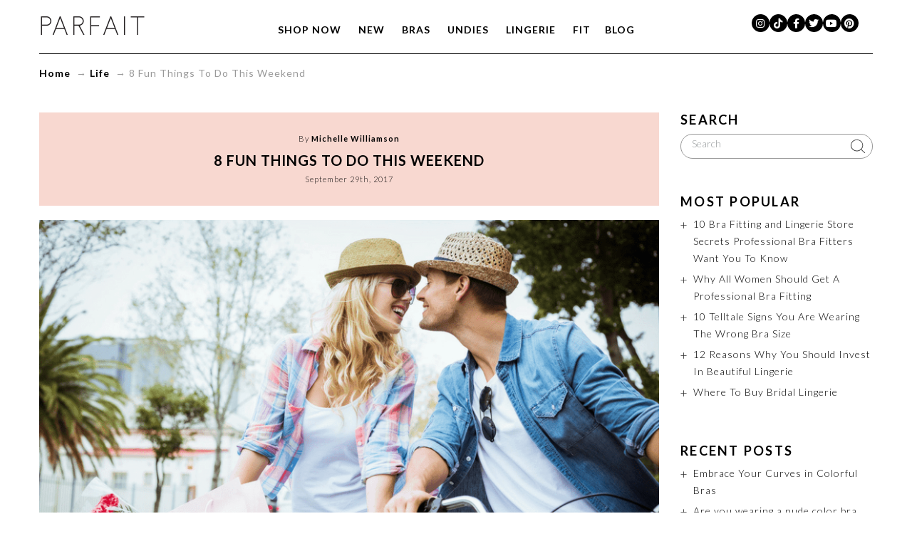

--- FILE ---
content_type: text/html; charset=UTF-8
request_url: https://blog.parfaitlingerie.com/8-fun-things-to-do-this-weekend/
body_size: 29417
content:

<!DOCTYPE html><html lang="en-US" ><head><meta http-equiv="Content-Type" content="text/html; charset=utf-8" /><meta http-equiv="X-UA-Compatible" content="IE=edge"><meta name="viewport" content="initial-scale=1, width=device-width, minimum-scale=1"><link rel="shortcut icon" type="image/png" href="https://cdn.parfaitlingerie.com/wp-content/uploads/2016/07/02220455/favicon.png"/> <script>document.documentElement.className = document.documentElement.className + ' yes-js js_active js'</script> <title>8 Fun Things To Do This Weekend - ParfaitLingerie.com - Blog</title><link rel="stylesheet" href="https://fonts.googleapis.com/css?family=Lato%3A300%2C400%2C700%7CMontserrat%3A400%2C700%26amp%3Bsubset%3Dlatin%2Clatin-ext%7COpen%20Sans%3A400%2C300%2C300italic%2C400italic%2C600%2C600italic%2C700%7COpen%20Sans&display=swap" /><link rel="stylesheet" href="https://blog.parfaitlingerie.com/wp-content/cache/min/1/bfc8ad0abd615c9b8c9d46778dfe5dca.css" data-minify="1" /><link rel="canonical" href="https://blog.parfaitlingerie.com/8-fun-things-to-do-this-weekend/" /><meta property="og:locale" content="en_US" /><meta property="og:type" content="article" /><meta property="og:title" content="8 Fun Things To Do This Weekend - ParfaitLingerie.com - Blog" /><meta property="og:description" content="Are you a weekend warrior, bravely fighting through the week, only to make it to the weekend exhausted and without plans? I find that the weekly routine in conjunction with necessities like post office runs, grocery shopping, responsibilities at your kid&rsquo;s school, and other chores can really wear you down by the time Friday evening ...read more →" /><meta property="og:url" content="https://blog.parfaitlingerie.com/8-fun-things-to-do-this-weekend/" /><meta property="og:site_name" content="ParfaitLingerie.com - Blog" /><meta property="article:section" content="Blog" /><meta property="article:published_time" content="2017-09-29T15:00:03-07:00" /><meta property="article:modified_time" content="2019-01-17T04:41:42-08:00" /><meta property="og:updated_time" content="2019-01-17T04:41:42-08:00" /><meta property="og:image" content="https://cdn.parfaitlingerie.com/wp-content/uploads/2017/09/29182139/Add-Some-Adventure-To-Your-Weekend-With-These-8-Activities.png" /><meta property="og:image:secure_url" content="https://cdn.parfaitlingerie.com/wp-content/uploads/2017/09/29182139/Add-Some-Adventure-To-Your-Weekend-With-These-8-Activities.png" /><meta property="og:image:width" content="900" /><meta property="og:image:height" content="600" /><meta name="twitter:card" content="summary" /><meta name="twitter:description" content="Are you a weekend warrior, bravely fighting through the week, only to make it to the weekend exhausted and without plans? I find that the weekly routine in conjunction with necessities like post office runs, grocery shopping, responsibilities at your kid&rsquo;s school, and other chores can really wear you down by the time Friday evening ...read more →" /><meta name="twitter:title" content="8 Fun Things To Do This Weekend - ParfaitLingerie.com - Blog" /><meta name="twitter:image" content="https://cdn.parfaitlingerie.com/wp-content/uploads/2017/09/29182139/Add-Some-Adventure-To-Your-Weekend-With-These-8-Activities.png" /> <script type='application/ld+json' class='yoast-schema-graph yoast-schema-graph--main'>{"@context":"https://schema.org","@graph":[{"@type":"WebSite","@id":"https://blog.parfaitlingerie.com/#website","url":"https://blog.parfaitlingerie.com/","name":"ParfaitLingerie.com - Blog","potentialAction":{"@type":"SearchAction","target":"https://blog.parfaitlingerie.com/?s={search_term_string}","query-input":"required name=search_term_string"}},{"@type":"ImageObject","@id":"https://blog.parfaitlingerie.com/8-fun-things-to-do-this-weekend/#primaryimage","url":"https://cdn.parfaitlingerie.com/wp-content/uploads/2017/09/29182139/Add-Some-Adventure-To-Your-Weekend-With-These-8-Activities.png","width":900,"height":600},{"@type":"WebPage","@id":"https://blog.parfaitlingerie.com/8-fun-things-to-do-this-weekend/#webpage","url":"https://blog.parfaitlingerie.com/8-fun-things-to-do-this-weekend/","inLanguage":"en-US","name":"8 Fun Things To Do This Weekend - ParfaitLingerie.com - Blog","isPartOf":{"@id":"https://blog.parfaitlingerie.com/#website"},"primaryImageOfPage":{"@id":"https://blog.parfaitlingerie.com/8-fun-things-to-do-this-weekend/#primaryimage"},"datePublished":"2017-09-29T15:00:03-07:00","dateModified":"2019-01-17T04:41:42-08:00","author":{"@id":"https://blog.parfaitlingerie.com/#/schema/person/497899897de0ed8e188ea024c2369916"}},{"@type":["Person"],"@id":"https://blog.parfaitlingerie.com/#/schema/person/497899897de0ed8e188ea024c2369916","name":"Michelle Williamson","image":{"@type":"ImageObject","@id":"https://blog.parfaitlingerie.com/#authorlogo","url":"https://secure.gravatar.com/avatar/42c4289a3aa7ae58a4f5132514faa80b?s=96&d=mm&r=g","caption":"Michelle Williamson"},"sameAs":[]}]}</script> <link rel='dns-prefetch' href='//fonts.googleapis.com' /><link rel="alternate" type="application/rss+xml" title="ParfaitLingerie.com - Blog &raquo; Feed" href="https://blog.parfaitlingerie.com/feed/" /><link rel="alternate" type="application/rss+xml" title="ParfaitLingerie.com - Blog &raquo; Comments Feed" href="https://blog.parfaitlingerie.com/comments/feed/" /><link rel="alternate" type="application/rss+xml" title="ParfaitLingerie.com - Blog &raquo; 8 Fun Things To Do This Weekend Comments Feed" href="https://blog.parfaitlingerie.com/8-fun-things-to-do-this-weekend/feed/" /><style type="text/css">img.wp-smiley,img.emoji{display:inline!important;border:none!important;box-shadow:none!important;height:1em!important;width:1em!important;margin:0 .07em!important;vertical-align:-0.1em!important;background:none!important;padding:0!important}</style><style id='yith-wcwl-main-inline-css' type='text/css'>.wishlist_table .add_to_cart,a.add_to_wishlist.button.alt{border-radius:16px;-moz-border-radius:16px;-webkit-border-radius:16px}</style><style id='rs-plugin-settings-inline-css' type='text/css'>.tp-caption a{color:#ff7302;text-shadow:none;-webkit-transition:all 0.2s ease-out;-moz-transition:all 0.2s ease-out;-o-transition:all 0.2s ease-out;-ms-transition:all 0.2s ease-out}.tp-caption a:hover{color:#ffa902}</style><link rel='stylesheet' id='woocommerce-smallscreen-css'  href='https://blog.parfaitlingerie.com/wp-content/plugins/woocommerce/assets/css/woocommerce-smallscreen.css?ver=3.7.2' type='text/css' media='only screen and (max-width: 768px)' /><style id='woocommerce-inline-inline-css' type='text/css'>.woocommerce form .form-row .required{visibility:visible}</style><style id='font-awesome-inline-css' type='text/css'>[data-font="FontAwesome"]:before{font-family:'FontAwesome'!important;content:attr(data-icon)!important;speak:none!important;font-weight:normal!important;font-variant:normal!important;text-transform:none!important;line-height:1!important;font-style:normal!important;-webkit-font-smoothing:antialiased!important;-moz-osx-font-smoothing:grayscale!important}</style><style id='tablepress-default-inline-css' type='text/css'>.sizing tr td:nth-child(odd){background:#cdc3eb;font-size:9px;font-weight:700;text-align:center;padding:2px!important}.sizing tr td:nth-child(even){background:#f0edf9;font-size:9px;font-weight:700;text-align:center;padding:2px!important}::-webkit-scrollbar{-webkit-appearance:none;width:12px;overflow-x:scroll}::-webkit-scrollbar-thumb{border-radius:4px;background-color:rgba(0,0,0,.5);-webkit-box-shadow:0 0 1px rgba(255,255,255,.5)}</style><style id='dashicons-inline-css' type='text/css'>[data-font="Dashicons"]:before{font-family:'Dashicons'!important;content:attr(data-icon)!important;speak:none!important;font-weight:normal!important;font-variant:normal!important;text-transform:none!important;line-height:1!important;font-style:normal!important;-webkit-font-smoothing:antialiased!important;-moz-osx-font-smoothing:grayscale!important}</style><script type='text/javascript' src='https://blog.parfaitlingerie.com/wp-content/plugins/jquery-updater/js/jquery-3.4.1.min.js?ver=3.4.1' id='jquery-js' defer></script> <script type='text/javascript' src='https://blog.parfaitlingerie.com/wp-content/plugins/jquery-updater/js/jquery-migrate-3.0.0.min.js?ver=3.0.0' id='jquery-migrate-js' defer></script> <script data-minify="1" type='text/javascript' src='https://blog.parfaitlingerie.com/wp-content/cache/min/1/wp-content/plugins/lookbook/assets/freewall-453b8e5ec5e940f35557b2323d052412.js' id='lookbook_grid_lib-js' defer></script> <script data-minify="1" type='text/javascript' src='https://blog.parfaitlingerie.com/wp-content/cache/min/1/wp-content/plugins/lookbook/assets/lookbook_grid-8880b8af69b2d59074d9f6e4ec488f21.js' id='lookbook_grid-js' defer></script> <script data-minify="1" type='text/javascript' src='https://blog.parfaitlingerie.com/wp-content/cache/min/1/wp-content/plugins/webrotate-360-product-viewer/prettyphoto/js/jquery.prettyPhoto-82c0a1c7dc20b3a1a29839b4fbe7ce54.js' id='prettyphotojs-js' defer></script> <script data-minify="1" type='text/javascript' src='https://blog.parfaitlingerie.com/wp-content/cache/min/1/wp-content/plugins/webrotate-360-product-viewer/public/webrotate360-465d6f231a986638792b7fc6dca09033.js' id='wr360wpscript-js' defer></script> <script data-minify="1" type='text/javascript' src='https://blog.parfaitlingerie.com/wp-content/cache/min/1/wp-content/plugins/webrotate-360-product-viewer/imagerotator/html/js/imagerotator-6dcd351aafca68f461d355fcac4e1594.js' id='wr360script-js' defer></script> <script type='text/javascript' src='https://blog.parfaitlingerie.com/wp-content/plugins/woocommerce/assets/js/jquery-blockui/jquery.blockUI.min.js?ver=2.70' id='jquery-blockui-js' defer></script> <script type='text/javascript' id='wc-add-to-cart-js-extra'>/* <![CDATA[ */ var wc_add_to_cart_params = {"ajax_url":"\/wp-admin\/admin-ajax.php","wc_ajax_url":"\/?wc-ajax=%%endpoint%%","i18n_view_cart":"View cart","cart_url":"https:\/\/blog.parfaitlingerie.com\/cart\/","is_cart":"","cart_redirect_after_add":"no"}; /* ]]> */</script> <script type='text/javascript' src='https://blog.parfaitlingerie.com/wp-content/plugins/woocommerce/assets/js/frontend/add-to-cart.min.js?ver=3.7.2' id='wc-add-to-cart-js' defer></script> <script type='text/javascript' id='wpp-js-js-extra'>/* <![CDATA[ */ var wpp_params = {"sampling_active":"0","sampling_rate":"100","ajax_url":"https:\/\/blog.parfaitlingerie.com\/wp-json\/wordpress-popular-posts\/v1\/popular-posts\/","ID":"91586","token":"99e8a58205","debug":""}; /* ]]> */</script> <script type='text/javascript' src='https://blog.parfaitlingerie.com/wp-content/plugins/wordpress-popular-posts/public/js/wpp-4.2.0.min.js?ver=4.2.2' id='wpp-js-js' defer></script> <script type='text/javascript' id='wpgmza_data-js-extra'>/* <![CDATA[ */ var wpgmza_google_api_status = {"message":"Enqueued","code":"ENQUEUED"}; /* ]]> */</script> <script type='text/javascript' src='https://blog.parfaitlingerie.com/wp-content/plugins/wp-google-maps/wpgmza_data.js?ver=5.5.17' id='wpgmza_data-js' defer></script> <script data-minify="1" type='text/javascript' src='https://blog.parfaitlingerie.com/wp-content/cache/min/1/wp-content/plugins/js_composer/assets/js/vendors/woocommerce-add-to-cart-6ae584f75bedfb5e8504f79f70b0dacc.js' id='vc_woocommerce-add-to-cart-js-js' defer></script> <script type='text/javascript' src='https://blog.parfaitlingerie.com/wp-content/plugins/yith-woocommerce-popup/assets/js/jquery.cookie.min.js?ver=1.3.3' id='ypop_cookie-js' defer></script> <script type='text/javascript' src='https://blog.parfaitlingerie.com/wp-content/plugins/yith-woocommerce-popup/assets/js/jquery.yitpopup.min.js?ver=1.3.3' id='ypop_popup-js' defer></script> <script type='text/javascript' src='https://blog.parfaitlingerie.com/wp-content/plugins/wp-mega-menu-pro/js/jquery.bxslider.min.js?ver=1.0.5' id='wpmm-jquery-bxslider-min-js' defer></script> <script data-minify="1" type='text/javascript' src='https://blog.parfaitlingerie.com/wp-content/cache/min/1/wp-content/plugins/wp-mega-menu-pro/js/jquery.actual-8c7679cace1daacad83953d474a004db.js' id='wp_megamenu_actual_scripts-js' defer></script> <script data-minify="1" type='text/javascript' src='https://blog.parfaitlingerie.com/wp-content/cache/min/1/wp-content/plugins/wp-mega-menu-pro/js/jquery.colorbox-fe5ed05e04cee8b80031190e59e8b2d7.js' id='wp_megamenu_colorbox-js' defer></script> <script type='text/javascript' id='wp_megamenu-frontend_scripts-js-extra'>/* <![CDATA[ */ var wp_megamenu_params = {"wpmm_mobile_toggle_option":"toggle_standard","wpmm_enable_rtl":"0","wpmm_event_behavior":"click_submenu","wpmm_ajaxurl":"https:\/\/blog.parfaitlingerie.com\/wp-admin\/admin-ajax.php","wpmm_ajax_nonce":"d2fd758f2a","check_woocommerce_enabled":"true","wpmm_mlabel_animation_type":"none","wpmm_animation_delay":"","wpmm_animation_duration":"","wpmm_animation_iteration_count":"1","enable_mobile":"1","wpmm_sticky_opacity":"0","wpmm_sticky_offset":"0px","wpmm_sticky_zindex":"9999"}; /* ]]> */</script> <script data-minify="1" type='text/javascript' src='https://blog.parfaitlingerie.com/wp-content/cache/min/1/wp-content/plugins/wp-mega-menu-pro/js/frontend-79106cf4eea4fc81f480afc3336f8342.js' id='wp_megamenu-frontend_scripts-js' defer></script> <script data-minify="1" type='text/javascript' src='https://blog.parfaitlingerie.com/wp-content/cache/min/1/wp-content/plugins/wp-mega-menu-pro/js/jquery.validate-6958e98b84a9ef4238c22ce590d5b4b1.js' id='wp_megamenu_validate_scripts-js' defer></script> <script type='text/javascript' id='wpmm_ajax-auth-script-js-extra'>/* <![CDATA[ */ var wp_megamenu_ajax_auth_object = {"ajaxurl":"https:\/\/blog.parfaitlingerie.com\/wp-admin\/admin-ajax.php","redirecturl":"https:\/\/blog.parfaitlingerie.com","loadingmessage":"Sending user info, please wait..."}; /* ]]> */</script> <script data-minify="1" type='text/javascript' src='https://blog.parfaitlingerie.com/wp-content/cache/min/1/wp-content/plugins/wp-mega-menu-pro/js/ajax-auth-script-ad71e65e6d63e034c9e79b39ef65921e.js' id='wpmm_ajax-auth-script-js' defer></script> <link rel="https://api.w.org/" href="https://blog.parfaitlingerie.com/wp-json/" /><link rel="alternate" type="application/json" href="https://blog.parfaitlingerie.com/wp-json/wp/v2/posts/91586" /><link rel="EditURI" type="application/rsd+xml" title="RSD" href="https://blog.parfaitlingerie.com/xmlrpc.php?rsd" /><link rel="wlwmanifest" type="application/wlwmanifest+xml" href="https://blog.parfaitlingerie.com/wp-includes/wlwmanifest.xml" /><meta name="generator" content="WordPress 5.5.17" /><meta name="generator" content="WooCommerce 3.7.2" /><link rel='shortlink' href='https://blog.parfaitlingerie.com/?p=91586' />  <script type="text/javascript">_atrk_opts = { atrk_acct:"7KAuo1IWNa106C", domain:"parfaitlingerie.com",dynamic: true};
(function() { var as = document.createElement('script'); as.type = 'text/javascript'; as.async = true; as.src = "https://d31qbv1cthcecs.cloudfront.net/atrk.js"; var s = document.getElementsByTagName('script')[0];s.parentNode.insertBefore(as, s); })();</script> <noscript><img src="https://d5nxst8fruw4z.cloudfront.net/atrk.gif?account=7KAuo1IWNa106C" style="display:none" height="1" width="1" alt="" /></noscript>  <script type="text/javascript">var ajaxurl = "https://blog.parfaitlingerie.com/wp-admin/admin-ajax.php";</script> <style type="text/css"></style> <script type="text/javascript">jQuery(document).ready(function() {
				// CUSTOM AJAX CONTENT LOADING FUNCTION
				var ajaxRevslider = function(obj) {
				
					// obj.type : Post Type
					// obj.id : ID of Content to Load
					// obj.aspectratio : The Aspect Ratio of the Container / Media
					// obj.selector : The Container Selector where the Content of Ajax will be injected. It is done via the Essential Grid on Return of Content
					
					var content = "";

					data = {};
					
					data.action = 'revslider_ajax_call_front';
					data.client_action = 'get_slider_html';
					data.token = '7d156db585';
					data.type = obj.type;
					data.id = obj.id;
					data.aspectratio = obj.aspectratio;
					
					// SYNC AJAX REQUEST
					jQuery.ajax({
						type:"post",
						url:"https://blog.parfaitlingerie.com/wp-admin/admin-ajax.php",
						dataType: 'json',
						data:data,
						async:false,
						success: function(ret, textStatus, XMLHttpRequest) {
							if(ret.success == true)
								content = ret.data;								
						},
						error: function(e) {
							console.log(e);
						}
					});
					
					 // FIRST RETURN THE CONTENT WHEN IT IS LOADED !!
					 return content;						 
				};
				
				// CUSTOM AJAX FUNCTION TO REMOVE THE SLIDER
				var ajaxRemoveRevslider = function(obj) {
					return jQuery(obj.selector+" .rev_slider").revkill();
				};

				// EXTEND THE AJAX CONTENT LOADING TYPES WITH TYPE AND FUNCTION
				var extendessential = setInterval(function() {
					if (jQuery.fn.tpessential != undefined) {
						clearInterval(extendessential);
						if(typeof(jQuery.fn.tpessential.defaults) !== 'undefined') {
							jQuery.fn.tpessential.defaults.ajaxTypes.push({type:"revslider",func:ajaxRevslider,killfunc:ajaxRemoveRevslider,openAnimationSpeed:0.3});   
							// type:  Name of the Post to load via Ajax into the Essential Grid Ajax Container
							// func: the Function Name which is Called once the Item with the Post Type has been clicked
							// killfunc: function to kill in case the Ajax Window going to be removed (before Remove function !
							// openAnimationSpeed: how quick the Ajax Content window should be animated (default is 0.3)
						}
					}
				},30);
			});</script> <style type='text/css'>.wp-megamenu-main-wrapper .wpmm-mega-menu-icon{font-size:13px}@media (max-width:910px){.wp-megamenu-main-wrapper.wpmm-orientation-horizontal ul.wpmm-mega-wrapper{overflow:auto!important}}.wpmm-sub-menu-wrapper{border:0 solid #000}.wp-megamenu-main-wrapper.wpmega-clean-white.wpmm-orientation-horizontal,.wp-megamenu-main-wrapper.wpmega-clean-white.wpmm-orientation-vertical{background:none!important}.wp-megamenu-main-wrapper.wpmega-clean-white.wpmm-orientation-horizontal{border:0 solid #ccc!important}.wp-megamenu-main-wrapper.wpmm-orientation-horizontal ul.wpmm-mega-wrapper>li>a{font-family:'Montserrat',Arial,San-serif!important;font-weight:400!important}.wp-megamenu-main-wrapper.wpmm-orientation-horizontal ul.wpmm-mega-wrapper>li>a:hover{color:#6f5aa7!important}.wp-megamenu-main-wrapper.wpmega-clean-white.wpmm-orientation-horizontal ul.wpmm-mega-wrapper>li>a:before{background:none!important}a.wp-mega-menu-link{font-size:14px!important;text-transform:uppercase!important;padding-left:15px!important;padding-right:15px!important;color:#000000!important;border:0 solid #000}a.wp-mega-menu-link span{white-space:nowrap!important}}a.wp-mega-menu-link:hover{color:#6f5aa7!important}li.current-menu-item a span{color:#6a5395!important}.wp-megamenu-main-wrapper.wpmm-orientation-horizontal.wpmm-askins-wrapper ul.wpmm-mega-wrapper>li.menu-item-has-children>a:after{content:'\f107';position:relative;right:0;top:50%;transform:translateY(-50%);-webkit-transform:translateY(-50%);-ms-transform:translateY(-50%);font-family:FontAwesome;font-size:14px;color:#000000!important;border:1px solid #000!important}#wpmm-wrap-main-menu li.has-children>a:after{content:'\f107';position:relative;right:0;top:50%;transform:translateY(-50%);-webkit-transform:translateY(-50%);-ms-transform:translateY(-50%);font-family:FontAwesome;font-size:14px;color:#000000!important;margin-right:-10px!important;margin-top:-5px!important}.wpmm-sub-menu-wrap{border:1px solid #eee;position:absolute!important}.wpmm-sub-menu-wrap li a{border:0 solid #eee!important;padding:5px!important;font-size:12px!important}ul.wp-mega-sub-menu li a{border:0px!important}.textwidget span a{display:inline!important;padding:none!important;margin:none!important}div.textwidget a:hover{color:#000!important;text-decoration:underline!important}a.wp-mega-menu-link{border:0 solid #000!important}</style> <script type="text/javascript" >var look_ajax_url = "https://blog.parfaitlingerie.com/wp-admin/admin-ajax.php";
            var look_product_ajax_load  = 0;
            var look_ajax_search = 0;
            var look_ajax_search_thumbnail = 1;
            var look_swatch_attr = "pa_colour";
            var look_product_image_zoom = 1;
            var look_menu_sticky = 1;
            var look_add_cart_url = "https://blog.parfaitlingerie.com/index.php";
            var look_enable_product_lightbox = 0;
            var isMobile = {
                Android: function() {
                    return navigator.userAgent.match(/Android/i);
                },
                BlackBerry: function() {
                    return navigator.userAgent.match(/BlackBerry/i);
                },
                iOS: function() {
                    return navigator.userAgent.match(/iPhone|iPad|iPod/i);
                },
                Opera: function() {
                    return navigator.userAgent.match(/Opera Mini/i);
                },
                Windows: function() {
                    return navigator.userAgent.match(/IEMobile/i);
                },
                any: function() {
                    return (isMobile.Android() || isMobile.BlackBerry() || isMobile.iOS() || isMobile.Opera() || isMobile.Windows());
                }
            };</script><meta property="og:site_name" content="ParfaitLingerie.com - Blog"/><meta property="og:image" content="https://cdn.parfaitlingerie.com/wp-content/uploads/2017/09/29182139/Add-Some-Adventure-To-Your-Weekend-With-These-8-Activities.png"/><meta property="og:image:url" content="https://cdn.parfaitlingerie.com/wp-content/uploads/2017/09/29182139/Add-Some-Adventure-To-Your-Weekend-With-These-8-Activities.png"/><meta property="og:url" content="https://blog.parfaitlingerie.com/8-fun-things-to-do-this-weekend/"/><meta property="og:title" content="8 Fun Things To Do This Weekend"/><meta property="og:description" content="Are you a weekend warrior, bravely fighting through the week, only to make it to the weekend exhausted and without plans? I find that the weekly routine in conjunction with necessities like post office runs, grocery shopping, responsibilities at your kid&rsquo;s school, and other chores can really wear you down by the time Friday evening ...read more → "/><meta property="og:type" content="article"/> <noscript><style>.woocommerce-product-gallery{opacity:1!important}</style></noscript>  <script type='text/javascript'>!function(f,b,e,v,n,t,s){if(f.fbq)return;n=f.fbq=function(){n.callMethod?
n.callMethod.apply(n,arguments):n.queue.push(arguments)};if(!f._fbq)f._fbq=n;
n.push=n;n.loaded=!0;n.version='2.0';n.queue=[];t=b.createElement(e);t.async=!0;
t.src=v;s=b.getElementsByTagName(e)[0];s.parentNode.insertBefore(t,s)}(window,
document,'script','https://connect.facebook.net/en_US/fbevents.js');</script>  <script type='text/javascript'>fbq('init', '497582497919225', {}, {
    "agent": "wordpress-5.5.17-3.0.6"
});</script><script type='text/javascript'>fbq('track', 'PageView', []);</script>  <noscript> <img height="1" width="1" style="display:none" alt="fbpx"
src="https://www.facebook.com/tr?id=497582497919225&ev=PageView&noscript=1" /> </noscript><meta name="generator" content="Powered by Visual Composer - drag and drop page builder for WordPress."/> <!--[if lte IE 9]><link rel="stylesheet" type="text/css" href="https://blog.parfaitlingerie.com/wp-content/plugins/js_composer/assets/css/vc_lte_ie9.min.css" media="screen"><![endif]--><!--[if IE  8]><link rel="stylesheet" type="text/css" href="https://blog.parfaitlingerie.com/wp-content/plugins/js_composer/assets/css/vc-ie8.min.css" media="screen"><![endif]--><script data-minify="1" type="text/javascript" src="https://blog.parfaitlingerie.com/wp-content/cache/min/1/wp-content/plugins/si-captcha-for-wordpress/captcha/si_captcha-0cc6ec952369699b5566757025d50eb3.js" defer></script> <style type="text/css">.si_captcha_small{width:175px;height:45px;padding-top:10px;padding-bottom:10px}.si_captcha_large{width:250px;height:60px;padding-top:10px;padding-bottom:10px}img#si_image_com{border-style:none;margin:0;padding-right:5px;float:left}img#si_image_reg{border-style:none;margin:0;padding-right:5px;float:left}img#si_image_log{border-style:none;margin:0;padding-right:5px;float:left}img#si_image_side_login{border-style:none;margin:0;padding-right:5px;float:left}img#si_image_checkout{border-style:none;margin:0;padding-right:5px;float:left}img#si_image_jetpack{border-style:none;margin:0;padding-right:5px;float:left}img#si_image_bbpress_topic{border-style:none;margin:0;padding-right:5px;float:left}.si_captcha_refresh{border-style:none;margin:0;vertical-align:bottom}div#si_captcha_input{display:block;padding-top:15px;padding-bottom:5px}label#si_captcha_code_label{margin:0}input#si_captcha_code_input{width:65px}p#si_captcha_code_p{clear:left;padding-top:10px}.si-captcha-jetpack-error{color:#DC3232}</style><style type="text/css" id="wp-custom-css">div.article-info{background:#f8d7d0!important;opacity:1!important}.scrollToTop{display:none!important}</style><noscript><style type="text/css">.wpb_animate_when_almost_visible{opacity:1}</style></noscript><noscript><style id="rocket-lazyload-nojs-css">.rll-youtube-player,[data-lazy-src]{display:none!important}</style></noscript></head><body data-rsssl=1 class="post-template-default single single-post postid-91586 single-format-standard fixed-layout theme-look woocommerce-no-js wpb-js-composer js-comp-ver-4.11 vc_responsive" itemscope="itemscope" itemtype="http://schema.org/WebPage" ><div class="push-menu visible-xs visible-sm"> <a href="https://parfaitlingerie.com/" style="padding: 10px; display: block;">Shop Now</a> <a href="https://parfaitlingerie.com/collections/new" style="padding: 10px; display: block;">New</a> <a href="https://parfaitlingerie.com/collections/all-bras" style="padding: 10px; display: block;">Bras</a> <a href="https://parfaitlingerie.com/collections/all-undies" style="padding: 10px; display: block;">Undies</a> <a href="https://parfaitlingerie.com/collections/lingerie" style="padding: 10px; display: block;">Lingerie</a> <a href="https://parfaitlingerie.com/pages/fit-room" style="padding: 10px; display: block;">Fit</a> <a href="https://blog.parfaitlingerie.com/" style="padding: 10px; display: block;">Blog</a><div class="socialpush header-top col-lg-4 col-md-4 col-sm-12 col-xs-12"><div class="social-icons2"> <a href="https://www.instagram.com/parfaitofficial/" target="_blank" class="social-icon2 instagram" title="Instagram"> <i class="fab fa-instagram"></i> </a> <a href="https://www.tiktok.com/@parfait_lingerie" target="_blank" class="social-icon2 tiktok" title="TikTok"> <i class="fab fa-tiktok"></i> </a> <a href="https://www.facebook.com/" target="_blank" class="social-icon2 facebook" title="Facebook"> <i class="fab fa-facebook-f"></i> </a> <a href="https://www.twitter.com/" target="_blank" class="social-icon2 twitter" title="Twitter"> <i class="fab fa-twitter"></i> </a> <a href="https://www.youtube.com/" target="_blank" class="social-icon2 youtube" title="YouTube"> <i class="fab fa-youtube"></i> </a> <a href="https://www.pinterest.com/" target="_blank" class="social-icon2 pinterest" title="Pinterest"> <i class="fab fa-pinterest"></i> </a></div></div> <a id="close-menu" href="javascript:void(0);">&#xD7;</a></div><style>.dropdown{position:relative;display:inline-block;padding-top:7px!important}.dropdown-content{display:none;position:absolute;background-color:#fefefe;min-width:220px;box-shadow:0 8px 16px 0 rgba(0,0,0,.2);padding:12px 16px;z-index:1;text-align:left!important}.dropdown-content a{font-weight:300!important;text-transform:capitalize!important;padding:10px 0!important}.dropdown:hover .dropdown-content{display:block}</style><div id="wrapper"><header id="header" class="header header-layout-1"  role="header" itemscope="itemscope" itemtype="http://schema.org/WPHeader" ><div class="header-top"><div class="container-fluid"><div class="row"><div class="col-lg-2 col-md-2 col-sm-12 col-xs-12"> <span class="visual-hidden">8 Fun Things To Do This Weekend - ParfaitLingerie.com - Blog</span><div style="width: 150px; margin-top: 5px;"><a href="https://parfaitlingerie.com" rel="home"><img class="regular-logo" src="https://cdn.parfaitlingerie.com/wp-content/uploads/2019/09/20175713/PARFAIT-logo-2019.png" alt="look"/></a></div></div><div class="col-lg-8 col-md-8 col-sm-12 col-xs-12 align-middle text-center"><div class="hidden-sm hidden-xs align-middle text-center" style="padding-top: 10px;"> <a href="https://parfaitlingerie.com/" style="padding: 10px;">Shop Now</a> <a href="https://parfaitlingerie.com/collections/new" style="padding: 10px;">New</a> <a href="https://parfaitlingerie.com/collections/all-bras" style="padding: 10px;">Bras</a> <a href="https://parfaitlingerie.com/collections/all-undies" style="padding: 10px;">Undies</a> <a href="https://parfaitlingerie.com/collections/lingerie" style="padding: 10px;">Lingerie</a> <a href="https://parfaitlingerie.com/pages/fit-room" style="padding: 10px;">Fit</a><div style="padding: 10px;" class="dropdown"> <a href="https://blog.parfaitlingerie.com/">Blog</a><div class="dropdown-content"> + <a href="https://blog.parfaitlingerie.com/tag/the-brand-stories/">Brand Stories</a><br /> + <a href="https://blog.parfaitlingerie.com/tag/lingerie-qa/">Lingerie Q&amp;A</a><br /> + <a href="https://blog.parfaitlingerie.com/tag/bra-fitting/">Bra Fitting</a><br /> + <a href="https://blog.parfaitlingerie.com/tag/bra-talk/">Bra Talk</a><br /> + <a href="https://blog.parfaitlingerie.com/tag/lingerie-bra-care/">Lingerie &amp; Bra Care</a><br /> + <a href="https://blog.parfaitlingerie.com/tag/body-positivity/">Body Positivity</a><br /> + <a href="https://blog.parfaitlingerie.com/tag/best-lingerie-stores/">Best Lingerie Stores</a><br /> + <a href="https://blog.parfaitlingerie.com/tag/beauty/">Beauty</a><br /> + <a href="https://blog.parfaitlingerie.com/tag/perfect-figures/">Perfect Figures</a><br /> + <a href="https://blog.parfaitlingerie.com/tag/style/">Style</a><br /> + <a href="https://blog.parfaitlingerie.com/category/health-wellness/">Health &amp; Wellness</a><br /> + <a href="https://blog.parfaitlingerie.com/category/fitness/">Fitness</a><br /> + <a href="https://blog.parfaitlingerie.com/tag/leading-by-example/">Leading By Example</a><br /> + <a href="https://blog.parfaitlingerie.com/category/life/">Life</a><br /> + <a href="https://blog.parfaitlingerie.com/category/travel/">Travel</a><br /></div></div></div></div><div class="col-lg-2 col-md-2 col-sm-12 col-xs-12 top-menu"><div class="socicon1 hidden-sm hidden-xs" style="margin-top: 5px;"><div class="social-icons2"> <a href="https://www.instagram.com/parfaitofficial/" target="_blank" class="social-icon2 instagram" title="Instagram"> <i class="fab fa-instagram"></i> </a> <a href="https://www.tiktok.com/@parfait_lingerie" target="_blank" class="social-icon2 tiktok" title="TikTok"> <i class="fab fa-tiktok"></i> </a> <a href="https://www.facebook.com/" target="_blank" class="social-icon2 facebook" title="Facebook"> <i class="fab fa-facebook-f"></i> </a> <a href="https://www.twitter.com/" target="_blank" class="social-icon2 twitter" title="Twitter"> <i class="fab fa-twitter"></i> </a> <a href="https://www.youtube.com/" target="_blank" class="social-icon2 youtube" title="YouTube"> <i class="fab fa-youtube"></i> </a> <a href="https://www.pinterest.com/" target="_blank" class="social-icon2 pinterest" title="Pinterest"> <i class="fab fa-pinterest"></i> </a></div></div><ul><li class="menu-toggle visible-sm visible-xs icon" style="margin-top: 30px;"><a href="javascript:void(0);" title="Menu" id="menu-toggle">Menu</a></li></ul></div></div></div></div><div class="header-middle hidden-sm hidden-xs"><div class="container-fluid"><div class="row"><nav class="main-menu col-lg-12 col-md-12"><style>.wp-megamenu-main-wrapper.wpmm-ctheme-wrapper.wpmega-default-theme-1.wpmm-orientation-horizontal,.wp-megamenu-main-wrapper.wpmm-ctheme-wrapper.wpmega-default-theme-1.wpmm-orientation-vertical{background:rgba(255,255,255,0)}.wp-megamenu-main-wrapper.wpmm-ctheme-wrapper.wpmega-default-theme-1 .wpmm-sub-menu-wrap ul li h4.wpmm-mega-block-title::before,.wp-megamenu-main-wrapper.wpmm-ctheme-wrapper.wpmega-default-theme-1 .wpmm-sub-menu-wrap ul li.wp-mega-menu-header>a.wp-mega-menu-link::before{background:rgba(255,255,255,0)}.wp-megamenu-main-wrapper.wpmm-ctheme-wrapper.wpmega-default-theme-1.wpmm-orientation-horizontal,.wp-megamenu-main-wrapper.wpmm-ctheme-wrapper.wpmega-default-theme-1.wpmm-orientation-vertical{border-radius:0 0 0 0;margin-top:0;margin-bottom:0}.wp-megamenu-main-wrapper.wpmm-ctheme-wrapper.wpmega-default-theme-1.wpmm-orientation-horizontal ul.wpmm-mega-wrapper{text-align:center}.wp-megamenu-main-wrapper.wpmm-ctheme-wrapper.wpmega-default-theme-1.wpmm-orientation-horizontal{width:100%}.wp-megamenu-main-wrapper.wpmm-ctheme-wrapper.wpmega-default-theme-1.wpmm-orientation-horizontal ul.wpmm-mega-wrapper>li>a,.wp-megamenu-main-wrapper.wpmm-ctheme-wrapper.wpmega-default-theme-1.wpmm-orientation-vertical ul.wpmm-mega-wrapper>li>a{color:}.wp-megamenu-main-wrapper.wpmm-ctheme-wrapper.wpmega-default-theme-1.wpmm-orientation-horizontal ul.wpmm-mega-wrapper>li>a,.wp-megamenu-main-wrapper.wpmm-ctheme-wrapper.wpmega-default-theme-1.wpmm-orientation-vertical ul.wpmm-mega-wrapper>li>a{font-size:13px;font-family:Open Sans;font-weight:400;line-height:1.5;text-transform:normal;text-decoration:none}.wp-megamenu-main-wrapper.wpmm-ctheme-wrapper.wpmega-default-theme-1.wpmm-orientation-horizontal ul.wpmm-mega-wrapper>li>a{padding:10px 22px 10px 22px}.wpmm_megamenu .wp-megamenu-main-wrapper.wpmm-ctheme-wrapper.wpmega-default-theme-1.wpmm-orientation-horizontal ul.wpmm-mega-wrapper>li:hover,.wpmm_megamenu .wp-megamenu-main-wrapper.wpmm-ctheme-wrapper.wpmega-default-theme-1.wpmm-orientation-vertical ul.wpmm-mega-wrapper>li:hover{background:#fff}.wp-megamenu-main-wrapper.wpmm-ctheme-wrapper.wpmega-default-theme-1 ul.wpmm-mega-wrapper>li:hover>a{font-weight:400;text-decoration:none;color:#6a5395}.wp-megamenu-main-wrapper.wpmm-ctheme-wrapper.wpmega-default-theme-1.wpmm-orientation-horizontal ul.wpmm-mega-wrapper>li>a::before,.wp-megamenu-main-wrapper.wpmm-ctheme-wrapper.wpmega-default-theme-1.wpmm-orientation-horizontal ul.wpmm-mega-wrapper>li>a::before{background:rgb(255,255,255);opacity:.5;content:"";height:100%;position:absolute;right:0;top:0;width:1px}.wp-megamenu-main-wrapper.wpmm-ctheme-wrapper.wpmega-default-theme-1 .wpmm-mega-wrapper>li.current-menu-item>a{color:#ffffff!important}.wp-megamenu-main-wrapper.wpmm-ctheme-wrapper.wpmega-default-theme-1.wpmm-orientation-horizontal ul.wpmm-mega-wrapper li .wpmm-sub-menu-wrap,.wp-megamenu-main-wrapper.wpmm-ctheme-wrapper.wpmega-default-theme-1.wpmm-orientation-vertical ul.wpmm-mega-wrapper li .wpmm-sub-menu-wrap{background:eeeeee}.wp-megamenu-main-wrapper.wpmm-ctheme-wrapper.wpmega-default-theme-1.wpmm-orientation-horizontal ul.wpmm-mega-wrapper li .wpmm-sub-menu-wrap,.wp-megamenu-main-wrapper.wpmm-ctheme-wrapper.wpmega-default-theme-1.wpmm-orientation-vertical ul.wpmm-mega-wrapper li .wpmm-sub-menu-wrap{width:100%;padding-top:15px;padding-bottom:5px;padding-left:8px;padding-right:8px;border:1px solid #eee;border-radius:0;box-shadow:0 3px 3px rgba(0,0,0,.2)}.wp-megamenu-main-wrapper.wpmm-ctheme-wrapper.wpmega-default-theme-1 .wpmm-sub-menu-wrap ul li h4.wpmm-mega-block-title,.wp-megamenu-main-wrapper.wpmm-ctheme-wrapper.wpmega-default-theme-1 .wpmm-sub-menu-wrap ul li.wp-mega-menu-header>a.wp-mega-menu-link span.wpmm-mega-menu-href-title{color:#00000;font-size:14px;font-weight:700;text-transform:uppercase;font-family:Open Sans;text-decoration:none;margin-bottom:10px;margin-top:0}.wp-megamenu-main-wrapper.wpmm-ctheme-wrapper.wpmega-default-theme-1 .wpmm-sub-menu-wrap ul li h4.wpmm-mega-block-title:hover,.wp-megamenu-main-wrapper.wpmm-ctheme-wrapper.wpmega-default-theme-1 .wpmm-sub-menu-wrap ul li.wp-mega-menu-header>a.wp-mega-menu-link span.wpmm-mega-menu-href-title:hover{color:#00000;font-weight:700;text-decoration:none;cursor:pointer}.wpmm_megamenu .wp-megamenu-main-wrapper.wpmm-ctheme-wrapper.wpmega-default-theme-1 .wpmm-sub-menu-wrap ul li{color:#00000;font-family:Open Sans}.wpmm-ctheme-wrapper.wpmega-default-theme-1 .wp-mega-sub-menu li .wpmm-sub-menu-wrapper.wpmm_menu_1 li::before,.wpmm-ctheme-wrapper.wpmega-default-theme-1 .wp-mega-sub-menu .widget_pages li::before,.wpmm-ctheme-wrapper.wpmega-default-theme-1 .wp-mega-sub-menu .widget_categories li::before,.wpmm-ctheme-wrapper.wpmega-default-theme-1 .wp-mega-sub-menu .widget_archive li::before,.wpmm-ctheme-wrapper.wpmega-default-theme-1 .wp-mega-sub-menu .widget_meta li::before,.wpmm-ctheme-wrapper.wpmega-default-theme-1 .wp-mega-sub-menu .widget_recent_comments li::before,.wpmm-ctheme-wrapper.wpmega-default-theme-1 .wp-mega-sub-menu .widget_recent_entries li::before,.wpmm-ctheme-wrapper.wpmega-default-theme-1 .wp-mega-sub-menu .widget_product_categories ul.product-categories li a::before,.wpmm-ctheme-wrapper.wpmega-default-theme-1 .wp-mega-sub-menu .widget_categories li::before,.wpmm-ctheme-wrapper.wpmega-default-theme-1 .wp-mega-sub-menu .widget_archive li::before{color:#00000}.wpmm_megamenu .wp-megamenu-main-wrapper.wpmm-ctheme-wrapper.wpmega-default-theme-1 ul ul li a:hover,.wpmm_megamenu .wp-megamenu-main-wrapper.wpmm-ctheme-wrapper.wpmega-default-theme-1 ul ul li a,.wpmm_megamenu .wp-megamenu-main-wrapper.wpmm-ctheme-wrapper.wpmega-default-theme-1 ul ul li a:focus{color:#00000}.wpmm_megamenu .wp-megamenu-main-wrapper.wpmm-ctheme-wrapper.wpmega-default-theme-1 ul.wpmm-mega-wrapper li .wpmm-sub-menu-wrap span.wpmm_megamenu_topcontent{font-size:13px;color:#000;font-family:Open Sans;font-weight:400;text-transform:normal;margin-left:0;margin-right:0}.wpmm_megamenu .wp-megamenu-main-wrapper.wpmm-ctheme-wrapper.wpmega-default-theme-1 ul.wpmm-mega-wrapper li .wpmm-sub-menu-wrap .top_clearfix{margin-bottom:10px}.wpmm_megamenu .wp-megamenu-main-wrapper.wpmm-ctheme-wrapper.wpmega-default-theme-1 ul.wpmm-mega-wrapper li .wpmm-sub-menu-wrap .wpmm-topimage{margin-left:0;margin-right:0;margin-top:0}.wpmm_megamenu .wp-megamenu-main-wrapper.wpmm-ctheme-wrapper.wpmega-default-theme-1 ul.wpmm-mega-wrapper li .wpmm-sub-menu-wrap .wpmm-ctop{margin-left:0;margin-right:0;margin-top:0}.wpmm_megamenu .wp-megamenu-main-wrapper.wpmm-ctheme-wrapper.wpmega-default-theme-1 ul.wpmm-mega-wrapper li .wpmm-sub-menu-wrap span.wpmm_megamenu_bottomcontent{font-size:13px;color:#000;font-family:Open Sans;font-weight:400;text-transform:normal;margin-left:0;margin-right:0}.wpmm_megamenu .wp-megamenu-main-wrapper.wpmm-ctheme-wrapper.wpmega-default-theme-1 ul.wpmm-mega-wrapper li .wpmm-sub-menu-wrap .bottom_clearfix{margin-top:10px}.wpmm_megamenu .wp-megamenu-main-wrapper.wpmm-ctheme-wrapper.wpmega-default-theme-1 ul.wpmm-mega-wrapper li .wpmm-sub-menu-wrap .wpmm-bottomimage{margin-left:0;margin-right:0;margin-bottom:0}.wpmm_megamenu .wp-megamenu-main-wrapper.wpmm-ctheme-wrapper.wpmega-default-theme-1 ul.wpmm-mega-wrapper li .wpmm-sub-menu-wrap .wpmm-cbottom{margin-left:0;margin-right:0;margin-bottom:0}.wp-megamenu-main-wrapper.wpmm-ctheme-wrapper.wpmega-default-theme-1 ul.wpmm-mega-wrapper li.wpmega-menu-flyout ul{background:#fff}.wp-megamenu-main-wrapper.wpmm-ctheme-wrapper.wpmega-default-theme-1 ul.wpmm-mega-wrapper li.wpmega-menu-flyout ul{width:210px}.wp-megamenu-main-wrapper.wpmm-ctheme-wrapper.wpmega-default-theme-1 ul.wpmm-mega-wrapper li.wpmega-menu-flyout ul.wp-mega-sub-menu li:hover>a{background:#fff}.wp-megamenu-main-wrapper.wpmm-ctheme-wrapper.wpmega-default-theme-1 ul.wpmm-mega-wrapper li.wpmega-menu-flyout.wpmega-flyout-horizontal-left ul.wp-mega-sub-menu li{margin:0 5px}.wp-megamenu-main-wrapper.wpmm-ctheme-wrapper.wpmega-default-theme-1 ul.wpmm-mega-wrapper li.wpmega-menu-flyout.wpmega-flyout-horizontal-left ul.wp-mega-sub-menu li a.wp-mega-menu-link{padding:10px}.wp-megamenu-main-wrapper.wpmm-ctheme-wrapper.wpmega-default-theme-1 ul.wpmm-mega-wrapper li.wpmega-menu-flyout ul.wp-mega-sub-menu li a{color:#fff;font-size:12px;font-weight:400;text-transform:normal;font-family:Open Sans;text-decoration:none}.wp-megamenu-main-wrapper.wpmm-ctheme-wrapper.wpmega-default-theme-1 ul.wpmm-mega-wrapper li.wpmega-menu-flyout ul.wp-mega-sub-menu li:hover a{color:#fff;font-weight:400;text-decoration:none}.wp-megamenu-main-wrapper.wpmm-ctheme-wrapper.wpmega-default-theme-1 ul.wpmm-mega-wrapper li.wpmm-menu-align-right.wpmm-search-type .wpmm-sub-menu-wrap .megamenu-type-search input.search-submit[type="submit"]{font-size:10px;color:#fffff;background:}.wp-megamenu-main-wrapper.wpmm-ctheme-wrapper.wpmega-default-theme-1 ul.wpmm-mega-wrapper li.wpmm-menu-align-right.wpmm-search-type .wpmm-sub-menu-wrap .megamenu-type-search input.search-field[type="search"]{width:182px;color:#ccc}.wp-megamenu-main-wrapper.wpmm-ctheme-wrapper.wpmega-default-theme-1 .wpmm-search-type>.wpmm-mega-menu-icon>i.fa-search,.wp-megamenu-main-wrapper.wpmm-ctheme-wrapper.wpmega-default-theme-1 .wpmm-search-type>.wpmm-mega-menu-icon>i.genericon-search,.wp-megamenu-main-wrapper.wpmm-ctheme-wrapper.wpmega-default-theme-1 .wpmm-search-type>.wpmm-mega-menu-icon>i.dashicons-search{color:#fff}.wp-megamenu-main-wrapper.wpmm-ctheme-wrapper.wpmega-default-theme-1 .wpmm-mega-wrapper .wpmega-searchinline input.search-field{width:182px}.wp-megamenu-main-wrapper.wpmm-ctheme-wrapper.wpmega-default-theme-1 ul.wpmm-mega-wrapper li div.popup-search-form .wpmm-overlay-search{background:;width:182px}.wp-megamenu-main-wrapper.wpmm-ctheme-wrapper.wpmega-default-theme-1 ul.wpmm-mega-wrapper li div.popup-search-form .wpmm-overlay-search form label input.search-field{border:1px solid}.wp-megamenu-main-wrapper.wpmm-ctheme-wrapper.wpmega-default-theme-1 ul.wpmm-mega-wrapper li div.popup-search-form .wpmm-overlay-search{font-family:ABeeZee}.wp-megamenu-main-wrapper.wpmm-ctheme-wrapper.wpmega-default-theme-1 ul.wpmm-mega-wrapper li div.popup-search-form .wpmm-overlay-search form input[type="submit"]:hover{background:;color:}.wp-megamenu-main-wrapper.wpmm-ctheme-wrapper.wpmega-default-theme-1 .wpmm-mega-menu-label::before{border-color:#f1ee1a transparent transparent}.wp-megamenu-main-wrapper.wpmm-ctheme-wrapper.wpmega-default-theme-1 .wpmm-sub-menu-wrap ul.wp-mega-sub-menu li.wp-mega-menu-header a span.wpmm-mega-menu-label{color:#000}.wp-megamenu-main-wrapper.wpmm-ctheme-wrapper.wpmega-default-theme-1 .wpmm-mega-menu-label{background:#f1ee1a;color:#000;font-weight:400;text-transform:uppercase;font-family:Open Sans}@media (max-width:0){.wp-megamenu-main-wrapper.wpmm-ctheme-wrapper.wpmega-default-theme-1.wpmm-orientation-horizontal,.wp-megamenu-main-wrapper.wpmm-ctheme-wrapper.wpmega-default-theme-1.wpmm-orientation-vertical{background:#fff}.wp-megamenu-main-wrapper.wpmm-ctheme-wrapper.wpmega-default-theme-1 .wpmegamenu-toggle{display:block!important;height:40px;background:#eeeeeee;text-align:left}.wp-megamenu-main-wrapper.wpmm-ctheme-wrapper.wpmega-default-theme-1 .wpmegamenu-toggle .wpmega-closeblock{display:none}.main-navigation button.menu-toggle{display:none}.wp-megamenu-main-wrapper.wpmm-ctheme-wrapper.wpmega-default-theme-1 .wpmegamenu-toggle .wpmega-openblock,.wp-megamenu-main-wrapper.wpmm-ctheme-wrapper.wpmega-default-theme-1 .wpmegamenu-toggle .wpmega-closeblock{color:#000}.wp-megamenu-main-wrapper.wpmm-ctheme-wrapper.wpmega-default-theme-1 .close-primary{color:#000}}</style></nav></div></div></div></header><div id="content"><div class="woocommerce-breadcrumb"><ul id="breadcrumbs" class="breadcrumbs"><li class="item-home"><a class="bread-link bread-home" href="https://blog.parfaitlingerie.com" title="Home">Home</a></li><li class="separator separator-home"> &nbsp;&nbsp;&rarr;&nbsp;</li><li class="item-cat"><a href="https://blog.parfaitlingerie.com/category/life/">Life</a></li><li class="separator"> &nbsp;&nbsp;&rarr;&nbsp;</li><li class="item-current item-91586"><strong class="bread-current bread-91586" title="8 Fun Things To Do This Weekend">8 Fun Things To Do This Weekend</strong></li></ul></div> <script src="//parfaitlingerie.com/wp-content/themes/look/assets/js/jquery-3.3.1.min.js" defer></script> <div class="site-content" role="main" class="container-fluid"><div class="row"><div class="col-lg-9 col-md-9 col-sm-8 col-xs-12"><div class="blog-section"><main id="main" class="site-main" role="main"><article class=" item-detail post hentry"
itemscope="itemscope" itemtype="http://schema.org/BlogPosting" itemprop="blogPost" ><div class="article-info"><div style="background: #f8d8d0 !important;"><div class="post-info" style="background-color: none !important;"><div class="post-meta">By <a
href="https://blog.parfaitlingerie.com/author/michelle/"
itemprop="author" itemscope="itemscope" itemtype="http://schema.org/Person" >Michelle Williamson</a></div><h1 class="post-title" itemprop="name">8 Fun Things To Do This Weekend</h1><div class="article-post-date"
itemprop="datePublished" datetime="2017-09-29T08:00:03-07:00" > <span class="posted-on"><time class="published updated" datetime="2017-09-29T08:00:03-07:00">September 29th, 2017</time></span></div></div></div></div> <br clear="all" /><div class="entry-thumbnail"  itemscope="itemscope" itemtype="http://schema.org/ImageObject"                             style="margin:auto !important; border: 0px solid #000 !important; text-align: center !important;"> <a href="https://blog.parfaitlingerie.com/8-fun-things-to-do-this-weekend/"> <img width="900" height="600" src="https://cdn.parfaitlingerie.com/wp-content/uploads/2017/09/29182139/Add-Some-Adventure-To-Your-Weekend-With-These-8-Activities.png" class="attachment-full size-full wp-post-image" alt="Add Some Adventure To Your Weekend With These 8 Activities - 8 Fun Things To Do This Weekend" loading="lazy" srcset="https://cdn.parfaitlingerie.com/wp-content/uploads/2017/09/29182139/Add-Some-Adventure-To-Your-Weekend-With-These-8-Activities.png 900w, https://cdn.parfaitlingerie.com/wp-content/uploads/2017/09/29182139/Add-Some-Adventure-To-Your-Weekend-With-These-8-Activities-300x200.png 300w, https://cdn.parfaitlingerie.com/wp-content/uploads/2017/09/29182139/Add-Some-Adventure-To-Your-Weekend-With-These-8-Activities-768x512.png 768w, https://cdn.parfaitlingerie.com/wp-content/uploads/2017/09/29182139/Add-Some-Adventure-To-Your-Weekend-With-These-8-Activities-600x400.png 600w, https://cdn.parfaitlingerie.com/wp-content/uploads/2017/09/29182139/Add-Some-Adventure-To-Your-Weekend-With-These-8-Activities-272x182.png 272w" sizes="(max-width: 900px) 100vw, 900px" title="8 Fun Things To Do This Weekend" /> </a><div class="social-share"><ul><li><a title="Share this post on Facebook" class="facebook" href="http://www.facebook.com/sharer.php?u=https://blog.parfaitlingerie.com/8-fun-things-to-do-this-weekend/" onclick="javascript:window.open(this.href, '', 'menubar=no,toolbar=no,resizable=yes,scrollbars=yes,height=380,width=660');return false;"> <i class="fa fa-facebook"></i> </a></li><li><a title="Share this post on Twitter" class="twitter" href="https://twitter.com/share?url=https://blog.parfaitlingerie.com/8-fun-things-to-do-this-weekend/" onclick="javascript:window.open(this.href, '', 'menubar=no,toolbar=no,resizable=yes,scrollbars=yes,height=380,width=660');return false;"> <i class="fa fa-twitter"></i> </a></li><li><a title="Share this post on Google Plus" class="google-plus" href="https://plus.google.com/share?url=https://blog.parfaitlingerie.com/8-fun-things-to-do-this-weekend/" onclick="javascript:window.open(this.href, '', 'menubar=no,toolbar=no,resizable=yes,scrollbars=yes,height=380,width=660');return false;"> <i class="fa fa-google-plus"></i> </a></li><li><a title="Share this post on Pinterest" class="pinterest" href="//pinterest.com/pin/create/button/?url=https://blog.parfaitlingerie.com/8-fun-things-to-do-this-weekend/&media=https://cdn.parfaitlingerie.com/wp-content/uploads/2017/09/29182139/Add-Some-Adventure-To-Your-Weekend-With-These-8-Activities.png&description=8 Fun Things To Do This Weekend" onclick="javascript:window.open(this.href, '', 'menubar=no,toolbar=no,resizable=yes,scrollbars=yes,height=600,width=600');return false;"> <i class="fa fa-pinterest-p"></i> </a></li><li><a title="Share this post on Tumbr" class="tumblr" data-content="https://cdn.parfaitlingerie.com/wp-content/uploads/2017/09/29182139/Add-Some-Adventure-To-Your-Weekend-With-These-8-Activities.png" href="//tumblr.com/widgets/share/tool?canonicalUrl=https://blog.parfaitlingerie.com/8-fun-things-to-do-this-weekend/" onclick="javascript:window.open(this.href, '', 'menubar=no,toolbar=no,resizable=yes,scrollbars=yes,height=600,width=540');return false;"> <i class="fa fa-tumblr"></i> </a></li></ul></div></div><div class="article-info"></div><div class="article-description"><p>Are you a weekend warrior, bravely fighting through the week, only to make it to the weekend exhausted and without plans?</p><p>I find that the weekly routine in conjunction with necessities like post office runs, grocery shopping, responsibilities at your kid&rsquo;s school, and other chores can really wear you down by the time Friday evening rolls around, making it tempting to stay indoors, nap, and binge-watch Netflix.</p><p>While we all need some downtime to rest and focus on our wellbeing, it can be energizing to get off the couch and try something new over the weekend. With just a tiny bit of planning before Friday rolls around and limited money spent, you could have an active weekend that truly helps to clear your mind for the coming workweek.</p><p>Add some excitement and wonder back into your weekend by doing something that breaks you out of your routine. If you have been feeling especially stuck lately, maybe even try something you&rsquo;ve never done before so you can regain your sense of wonder and be ready to tackle your to-do list come Monday morning.</p><h3>1. &nbsp;Visit a nearby town</h3><p>Even if you are on a tight budget, hopping in your car or on public transportation to visit a neighboring town you&rsquo;ve never been to before is doable. Imagine walking down streets lined with colorful cookie-cutter houses, hip cafes surrounding a town square, or a great nature reserve just waiting for you to hike through &mdash; this could be right around the corner from your home. So break your typical weekend mold, and spend an afternoon out of town.</p><h3>2. &nbsp;Try a new restaurant</h3><p>Maybe you live in a city with a great restaurant scene. Dining at one of the spots you&rsquo;ve never tried, either solo, on a date, or with your family, can introduce you to new flavors, acquaint you with your new favorite spot, and help to spice up your weekend.</p><h3>3. &nbsp;Plan a getaway</h3><p>Sometimes, the only way to break out of your routine and feel refreshed is to take a weekend getaway. If you feel as though you&rsquo;ve hit a wall lately with your career or personal life, sometimes the best way to get back on your game is to get away for a weekend. Whether you opt for a city break, natural excursion, adrenaline inducing adventure, or relaxing tropical getaway, you are sure to return feeling inspired and ready to tackle any obstacles you are facing.</p><hr /><p><strong>Related: <a href="https://blog.parfaitlingerie.com/blog/10-romantic-wine-getaways-perfect-for-a-weekend-away/" target="_blank" rel="noopener">10 Romantic Wine Getaways Perfect For A Weekend Away</a></strong></p><hr /><h3>4. &nbsp;Enjoy a staycation</h3><p>After a trying week, spending some time on your own wellness should be prioritized, and what a better way than booking into a nice hotel in your town. If you can afford to splash out, why not treat yourself to a spa treatment or two and order room service while you enjoy HBO. &nbsp;Even though you are staying near home, getting out of your house and into some pampering luxury will help you to feel rejuvenated come Monday.</p><h3>5. &nbsp;Visit a nearby museum</h3><p>Enhance your weekend by surrounding yourself with knowledge and culture. If the forecast rains on your sunny-day plans, don&rsquo;t give in to the call of Netflix; persist by heading to a nearby museum to while away the hours surrounded by interesting facts and well-curated exhibits. Perhaps you&rsquo;ll even want to combine your day out with a visit to a restaurant or caf&eacute; you&rsquo;ve never dined at before to make the day even more special.</p><h3>6. &nbsp;Do a photo walk</h3><p>If you are into photography, planning an evening spending golden hour out photographing the most picturesque parts of your home can be a ton of fun, and can remind you of the beauty of where you live. Investing some time into a hobby is good for your personal growth and can help to calm your mind. If you are an early riser, or feeling super motivated, you could even plan a morning photo walk to catch sunrise, with a stop for coffee or brunch afterwards.</p><hr /><p><strong>Related: <a href="https://blog.parfaitlingerie.com/blog/5-fuss-free-day-date-ideas/" target="_blank" rel="noopener">5 Fuss-Free Date Ideas</a></strong></p><hr /><h3>7. &nbsp;Head to the library</h3><p>I&rsquo;m always an advocate for visiting your local library. Most libraries offer a wide array of facilities, free activities, and workshops in addition to loaning books and movies. Check out which facilities your local library offers by paying them a visit this weekend.</p><h3>8. &nbsp;Get outdoors</h3><p><strong>&nbsp;</strong>Research shows that getting outdoors is an easy and effective stress and anxiety reliever. If your week has been hectic or you expect a crazy week ahead, try to spend the weekend outdoors. It should help to lower your stress and anxiety levels, and moderate exercise will amp up that calming feeling by releasing endorphins. Whether you opt to spend your day on the water, at the beach, on a mountain, or in a forest, you&rsquo;ll certainly feel relaxed by the time you return home.</p><hr /><h4 style="text-align: center">What are your plans for this weekend?</h4></div><div style="margin-top: 30px;"><div id='collection-component-1623890506603'></div> <script type="text/javascript">/* <![CDATA[ */ /*<![CDATA[*/

                            (function() {

                                var scriptURL =
                                    'https://sdks.shopifycdn.com/buy-button/latest/buy-button-storefront.min.js';

                                if (window.ShopifyBuy) {

                                    if (window.ShopifyBuy.UI) {

                                        ShopifyBuyInit();

                                    } else {

                                        loadScript();

                                    }

                                } else {

                                    loadScript();

                                }

                                function loadScript() {

                                    var script = document.createElement('script');

                                    script.async = true;

                                    script.src = scriptURL;

                                    (document.getElementsByTagName('head')[0] || document.getElementsByTagName(
                                        'body')[0]).appendChild(script);

                                    script.onload = ShopifyBuyInit;

                                }

                                function ShopifyBuyInit() {

                                    var client = ShopifyBuy.buildClient({

                                        domain: 'parfait-lingerie.myshopify.com',

                                        storefrontAccessToken: '64f73864e0f34ef57a0484c9c444c3cd',

                                    });

                                    ShopifyBuy.UI.onReady(client).then(function(ui) {

                                        ui.createComponent('collection', {

                                            id: '269613138087',

                                            node: document.getElementById(
                                                'collection-component-1623890506603'),

                                            moneyFormat: '%24%7B%7Bamount%7D%7D',

                                            options: {

                                                "product": {

                                                    "styles": {

                                                        "product": {

                                                            "@media (min-width: 601px)": {

                                                                "max-width": "calc(25% - 20px)",

                                                                "margin-left": "20px",

                                                                "margin-bottom": "50px",

                                                                "width": "calc(25% - 20px)"

                                                            },

                                                            "img": {

                                                                "height": "calc(100% - 15px)",

                                                                "position": "absolute",

                                                                "left": "0",

                                                                "right": "0",

                                                                "top": "0"

                                                            },

                                                            "imgWrapper": {

                                                                "padding-top": "calc(75% + 15px)",

                                                                "position": "relative",

                                                                "height": "0"

                                                            }

                                                        },

                                                        "button": {

                                                            "color": "#000000",

                                                            ":hover": {

                                                                "color": "#000000",

                                                                "background-color": "#e6b28f"

                                                            },

                                                            "background-color": "#ffc69f",

                                                            ":focus": {

                                                                "background-color": "#e6b28f"

                                                            }

                                                        }

                                                    },

                                                    "buttonDestination": "modal",

                                                    "contents": {

                                                        "options": false

                                                    },

                                                    "text": {

                                                        "button": "Shop Now"

                                                    }

                                                },

                                                "productSet": {

                                                    "styles": {

                                                        "products": {

                                                            "@media (min-width: 601px)": {

                                                                "margin-left": "-20px"

                                                            }

                                                        }

                                                    }

                                                },

                                                "modalProduct": {

                                                    "contents": {

                                                        "img": false,

                                                        "imgWithCarousel": true,

                                                        "button": false,

                                                        "buttonWithQuantity": true

                                                    },

                                                    "styles": {

                                                        "product": {

                                                            "@media (min-width: 601px)": {

                                                                "max-width": "100%",

                                                                "margin-left": "0px",

                                                                "margin-bottom": "0px"

                                                            }

                                                        },

                                                        "button": {

                                                            "color": "#000000",

                                                            ":hover": {

                                                                "color": "#000000",

                                                                "background-color": "#e6b28f"

                                                            },

                                                            "background-color": "#ffc69f",

                                                            ":focus": {

                                                                "background-color": "#e6b28f"

                                                            }

                                                        }

                                                    },

                                                    "text": {

                                                        "button": "Add to cart"

                                                    }

                                                },

                                                "option": {},

                                                "cart": {

                                                    "styles": {

                                                        "button": {

                                                            "color": "#000000",

                                                            ":hover": {

                                                                "color": "#000000",

                                                                "background-color": "#e6b28f"

                                                            },

                                                            "background-color": "#ffc69f",

                                                            ":focus": {

                                                                "background-color": "#e6b28f"

                                                            }

                                                        }

                                                    },

                                                    "text": {

                                                        "total": "Subtotal",

                                                        "button": "Checkout"

                                                    }

                                                },

                                                "toggle": {

                                                    "styles": {

                                                        "toggle": {

                                                            "background-color": "#ffc69f",

                                                            ":hover": {

                                                                "background-color": "#e6b28f"

                                                            },

                                                            ":focus": {

                                                                "background-color": "#e6b28f"

                                                            }

                                                        },

                                                        "count": {

                                                            "color": "#000000",

                                                            ":hover": {

                                                                "color": "#000000"

                                                            }

                                                        },

                                                        "iconPath": {

                                                            "fill": "#000000"

                                                        }

                                                    }

                                                }

                                            },

                                        });

                                    });

                                }

                            })();

                            /*]]>*/ /* ]]> */</script> </div><div class="tags"> | <strong>In
Categories: </strong> <a href="https://blog.parfaitlingerie.com/category/blog/" rel="category tag">Blog</a>,<a href="https://blog.parfaitlingerie.com/category/life/" rel="category tag">Life</a></div><div class="social-share"><ul><li><a title="Share this post on Facebook" class="facebook" href="http://www.facebook.com/sharer.php?u=https://blog.parfaitlingerie.com/8-fun-things-to-do-this-weekend/" onclick="javascript:window.open(this.href, '', 'menubar=no,toolbar=no,resizable=yes,scrollbars=yes,height=380,width=660');return false;"> <i class="fa fa-facebook"></i> </a></li><li><a title="Share this post on Twitter" class="twitter" href="https://twitter.com/share?url=https://blog.parfaitlingerie.com/8-fun-things-to-do-this-weekend/" onclick="javascript:window.open(this.href, '', 'menubar=no,toolbar=no,resizable=yes,scrollbars=yes,height=380,width=660');return false;"> <i class="fa fa-twitter"></i> </a></li><li><a title="Share this post on Google Plus" class="google-plus" href="https://plus.google.com/share?url=https://blog.parfaitlingerie.com/8-fun-things-to-do-this-weekend/" onclick="javascript:window.open(this.href, '', 'menubar=no,toolbar=no,resizable=yes,scrollbars=yes,height=380,width=660');return false;"> <i class="fa fa-google-plus"></i> </a></li><li><a title="Share this post on Pinterest" class="pinterest" href="//pinterest.com/pin/create/button/?url=https://blog.parfaitlingerie.com/8-fun-things-to-do-this-weekend/&media=https://cdn.parfaitlingerie.com/wp-content/uploads/2017/09/29182139/Add-Some-Adventure-To-Your-Weekend-With-These-8-Activities.png&description=8 Fun Things To Do This Weekend" onclick="javascript:window.open(this.href, '', 'menubar=no,toolbar=no,resizable=yes,scrollbars=yes,height=600,width=600');return false;"> <i class="fa fa-pinterest-p"></i> </a></li><li><a title="Share this post on Tumbr" class="tumblr" data-content="https://cdn.parfaitlingerie.com/wp-content/uploads/2017/09/29182139/Add-Some-Adventure-To-Your-Weekend-With-These-8-Activities.png" href="//tumblr.com/widgets/share/tool?canonicalUrl=https://blog.parfaitlingerie.com/8-fun-things-to-do-this-weekend/" onclick="javascript:window.open(this.href, '', 'menubar=no,toolbar=no,resizable=yes,scrollbars=yes,height=600,width=540');return false;"> <i class="fa fa-tumblr"></i> </a></li></ul></div></article><div style="text-align: center;"> <a href="https://parfaitlingerie.com" target="_blank"><img src="https://cdn.parfaitlingerie.com/wp-content/uploads/2021/06/28111335/Blog-banner-01.jpg" border="0" alt="Shop Now" /></a></div><div class="relatedposts"><h3>Related posts</h3><div class="row"></div></div></main></div></div><div class="col-lg-3 col-md-3 col-sm-4 col-xs-12"><div class="side-bar-widget"><h2 class="widget-title">Search</h2><form action="https://blog.parfaitlingerie.com/" method="get" class="mini-search"> <input type="text" placeholder="Search" value="" name="s" /> <input type="hidden" name="post_type" value="post"></form></div><div class="side-bar-widget"><h2 class="widget-title">Most Popular</h2><ul class="wpp-list"><li> <a href="https://blog.parfaitlingerie.com/10-bra-fitting-and-lingerie-store-secrets-professional-bra-fitters-want-you-to-know/" title="10 Bra Fitting and Lingerie Store Secrets Professional Bra Fitters Want You To Know" class="wpp-post-title" target="_self">10 Bra Fitting and Lingerie Store Secrets Professional Bra Fitters Want You To Know</a></li><li> <a href="https://blog.parfaitlingerie.com/why-all-women-should-get-a-professional-bra-fitting/" title="Why All Women Should Get A Professional Bra Fitting" class="wpp-post-title" target="_self">Why All Women Should Get A Professional Bra Fitting</a></li><li> <a href="https://blog.parfaitlingerie.com/10-telltale-signs-you-are-wearing-the-wrong-bra-size/" title="10 Telltale Signs You Are Wearing The Wrong Bra Size" class="wpp-post-title" target="_self">10 Telltale Signs You Are Wearing The Wrong Bra Size</a></li><li> <a href="https://blog.parfaitlingerie.com/12-reasons-why-you-should-invest-in-beautiful-lingerie/" title="12 Reasons Why You Should Invest In Beautiful Lingerie" class="wpp-post-title" target="_self">12 Reasons Why You Should Invest In Beautiful Lingerie</a></li><li> <a href="https://blog.parfaitlingerie.com/where-to-buy-bridal-lingerie/" title="Where To Buy Bridal Lingerie" class="wpp-post-title" target="_self">Where To Buy Bridal Lingerie</a></li></ul></div><div class="side-bar-widget"><h2 class="widget-title">Recent Posts</h2><ul><li><a href="https://blog.parfaitlingerie.com/embrace-your-curves-in-colorful-bras/">Embrace Your Curves in Colorful Bras</a></li><li><a href="https://blog.parfaitlingerie.com/are-you-wearing-a-nude-color-bra-thats-perfect-for-your-skin-tone-find-out/">Are you wearing a nude color bra that&#8217;s perfect for your skin tone? Find out.</a></li><li><a href="https://blog.parfaitlingerie.com/how-can-i-make-my-bra-fit-better/">How Can I Make My Bra Fit Better?</a></li><li><a href="https://blog.parfaitlingerie.com/how-can-i-find-my-perfect-bra-size/">How Can I Find My Perfect Bra Size?</a></li><li><a href="https://blog.parfaitlingerie.com/heres-why-3-part-cup-bras-are-so-great-for-full-busts/">Here&#8217;s Why Three-Part Cup Bras Are So Great For Full Busts</a></li><li><a href="https://blog.parfaitlingerie.com/5-universally-flattering-plus-size-lingerie-and-swimwear-trends/">5 Universally Flattering Plus Size Lingerie and Swimwear Trends</a></li><li><a href="https://blog.parfaitlingerie.com/my-5-favorite-lingerie-related-books-to-read-this-summer/">My 5 Favorite Lingerie Related Books To Read This Summer</a></li><li><a href="https://blog.parfaitlingerie.com/how-often-should-you-wash-your-bra-and-other-lingerie-questions-answered/">How Often Should You Wash Your Bra (And Other Lingerie Questions Answered)</a></li><li><a href="https://blog.parfaitlingerie.com/5-reasons-to-find-a-body-positive-pool-party-near-your-or-to-start-your-own/">5 Reasons To Find A Body Positive Pool Party Near Your (Or To Start Your Own)</a></li><li><a href="https://blog.parfaitlingerie.com/3-reasons-to-get-a-bra-fitting-before-buying-a-new-swimsuit/">3 Reasons To Get A Bra Fitting Before Buying A New Swimsuit</a></li></ul></div><div class="widget_text side-bar-widget"><div class="textwidget custom-html-widget"><a href="https://blog.parfaitlingerie.com/recent-blog/" class="more-link1">View All Recent Blog</a></div></div><div class="side-bar-widget"><h2 class="widget-title">Categories</h2><div class="textwidget"><ul><li><a href="https://blog.parfaitlingerie.com/tag/the-brand-stories/">Brand Stories</a></li><li><a href="https://blog.parfaitlingerie.com/tag/lingerie-qa/">Lingerie Q&amp;A</a></li><li><a href="https://blog.parfaitlingerie.com/tag/bra-fitting/">Bra Fitting</a></li><li><a href="https://blog.parfaitlingerie.com/tag/bra-talk/">Bra Talk</a></li><li><a href="https://blog.parfaitlingerie.com/tag/lingerie-bra-care/">Lingerie &amp; Bra Care</a></li><li><a href="https://blog.parfaitlingerie.com/tag/body-positivity/">Body Positivity</a></li><li><a href="https://blog.parfaitlingerie.com/tag/best-lingerie-stores/">Best Lingerie Stores</a></li><li><a href="https://blog.parfaitlingerie.com/tag/beauty/">Beauty</a></li><li><a href="https://blog.parfaitlingerie.com/tag/perfect-figures/">Perfect Figures</a></li><li><a href="https://blog.parfaitlingerie.com/tag/style/">Style</a></li><li><a href="https://blog.parfaitlingerie.com/category/health-wellness/">Health &amp; Wellness</a></li><li><a href="https://blog.parfaitlingerie.com/category/fitness/">Fitness</a></li><li><a href="https://blog.parfaitlingerie.com/tag/leading-by-example/">Leading By Example</a></li><li><a href="https://blog.parfaitlingerie.com/category/life/">Life</a></li><li><a href="https://blog.parfaitlingerie.com/category/travel/">Travel</a></li></ul></div></div><div class="side-bar-widget"><h2 class="widget-title">Tags</h2><div class="tagcloud"><a href="https://blog.parfaitlingerie.com/tag/ask-a-lingerie-expert/" class="tag-cloud-link tag-link-626 tag-link-position-1" style="font-size: 16.993377483444pt;" aria-label="Ask A Lingerie Expert (148 items)">Ask A Lingerie Expert</a> <a href="https://blog.parfaitlingerie.com/tag/beauty/" class="tag-cloud-link tag-link-14 tag-link-position-2" style="font-size: 9.6688741721854pt;" aria-label="Beauty (23 items)">Beauty</a> <a href="https://blog.parfaitlingerie.com/tag/body-positivity/" class="tag-cloud-link tag-link-228 tag-link-position-3" style="font-size: 16.158940397351pt;" aria-label="Body Positivity (120 items)">Body Positivity</a> <a href="https://blog.parfaitlingerie.com/tag/boudoir-photography/" class="tag-cloud-link tag-link-614 tag-link-position-4" style="font-size: 9.8543046357616pt;" aria-label="Boudoir Photography (24 items)">Boudoir Photography</a> <a href="https://blog.parfaitlingerie.com/tag/bra-fitting/" class="tag-cloud-link tag-link-146 tag-link-position-5" style="font-size: 18.569536423841pt;" aria-label="Bra Fitting (216 items)">Bra Fitting</a> <a href="https://blog.parfaitlingerie.com/tag/bra-fitting-101/" class="tag-cloud-link tag-link-716 tag-link-position-6" style="font-size: 12.635761589404pt;" aria-label="Bra Fitting 101 (49 items)">Bra Fitting 101</a> <a href="https://blog.parfaitlingerie.com/tag/bra-fitting-solutions/" class="tag-cloud-link tag-link-717 tag-link-position-7" style="font-size: 11.430463576159pt;" aria-label="Bra Fitting Solutions (36 items)">Bra Fitting Solutions</a> <a href="https://blog.parfaitlingerie.com/tag/bralettes/" class="tag-cloud-link tag-link-655 tag-link-position-8" style="font-size: 11.894039735099pt;" aria-label="Bralettes (41 items)">Bralettes</a> <a href="https://blog.parfaitlingerie.com/tag/bra-shopping/" class="tag-cloud-link tag-link-502 tag-link-position-9" style="font-size: 21.629139072848pt;" aria-label="Bra Shopping (465 items)">Bra Shopping</a> <a href="https://blog.parfaitlingerie.com/tag/bra-shops-near-me/" class="tag-cloud-link tag-link-598 tag-link-position-10" style="font-size: 9.112582781457pt;" aria-label="Bra Shops Near Me (20 items)">Bra Shops Near Me</a> <a href="https://blog.parfaitlingerie.com/tag/bra-styles/" class="tag-cloud-link tag-link-672 tag-link-position-11" style="font-size: 18.105960264901pt;" aria-label="Bra Styles (196 items)">Bra Styles</a> <a href="https://blog.parfaitlingerie.com/tag/bra-talk/" class="tag-cloud-link tag-link-270 tag-link-position-12" style="font-size: 22pt;" aria-label="Bra Talk (517 items)">Bra Talk</a> <a href="https://blog.parfaitlingerie.com/tag/bra-tips-advice/" class="tag-cloud-link tag-link-713 tag-link-position-13" style="font-size: 16.622516556291pt;" aria-label="Bra Tips &amp; Advice (134 items)">Bra Tips &amp; Advice</a> <a href="https://blog.parfaitlingerie.com/tag/breast-health/" class="tag-cloud-link tag-link-661 tag-link-position-14" style="font-size: 11.152317880795pt;" aria-label="Breast Health (34 items)">Breast Health</a> <a href="https://blog.parfaitlingerie.com/tag/breast-shapes/" class="tag-cloud-link tag-link-644 tag-link-position-15" style="font-size: 8pt;" aria-label="Breast Shapes (15 items)">Breast Shapes</a> <a href="https://blog.parfaitlingerie.com/tag/confidence/" class="tag-cloud-link tag-link-718 tag-link-position-16" style="font-size: 8pt;" aria-label="Confidence (15 items)">Confidence</a> <a href="https://blog.parfaitlingerie.com/tag/health-and-wellness/" class="tag-cloud-link tag-link-695 tag-link-position-17" style="font-size: 18.013245033113pt;" aria-label="Health and Wellness (189 items)">Health and Wellness</a> <a href="https://blog.parfaitlingerie.com/tag/holiday/" class="tag-cloud-link tag-link-690 tag-link-position-18" style="font-size: 10.41059602649pt;" aria-label="Holiday (28 items)">Holiday</a> <a href="https://blog.parfaitlingerie.com/tag/life/" class="tag-cloud-link tag-link-705 tag-link-position-19" style="font-size: 10.317880794702pt;" aria-label="Life (27 items)">Life</a> <a href="https://blog.parfaitlingerie.com/tag/lingerie-bra-care/" class="tag-cloud-link tag-link-622 tag-link-position-20" style="font-size: 13.470198675497pt;" aria-label="Lingerie &amp; Bra Care (60 items)">Lingerie &amp; Bra Care</a> <a href="https://blog.parfaitlingerie.com/tag/lingerie-gifts/" class="tag-cloud-link tag-link-701 tag-link-position-21" style="font-size: 9.112582781457pt;" aria-label="Lingerie Gifts (20 items)">Lingerie Gifts</a> <a href="https://blog.parfaitlingerie.com/tag/lingerie-shops-near-me/" class="tag-cloud-link tag-link-597 tag-link-position-22" style="font-size: 9.9470198675497pt;" aria-label="Lingerie Shops Near Me (25 items)">Lingerie Shops Near Me</a> <a href="https://blog.parfaitlingerie.com/tag/lingerie-specialty-stores/" class="tag-cloud-link tag-link-253 tag-link-position-23" style="font-size: 10.132450331126pt;" aria-label="Lingerie Specialty Stores (26 items)">Lingerie Specialty Stores</a> <a href="https://blog.parfaitlingerie.com/tag/lingerie-stores-near-me/" class="tag-cloud-link tag-link-493 tag-link-position-24" style="font-size: 9.6688741721854pt;" aria-label="Lingerie Stores Near Me (23 items)">Lingerie Stores Near Me</a> <a href="https://blog.parfaitlingerie.com/tag/lingerie-style-guide/" class="tag-cloud-link tag-link-628 tag-link-position-25" style="font-size: 19.774834437086pt;" aria-label="Lingerie Style Guide (294 items)">Lingerie Style Guide</a> <a href="https://blog.parfaitlingerie.com/tag/lingerie-styles/" class="tag-cloud-link tag-link-715 tag-link-position-26" style="font-size: 14.582781456954pt;" aria-label="Lingerie Styles (81 items)">Lingerie Styles</a> <a href="https://blog.parfaitlingerie.com/tag/lingerie-trends/" class="tag-cloud-link tag-link-682 tag-link-position-27" style="font-size: 12.450331125828pt;" aria-label="Lingerie Trends (47 items)">Lingerie Trends</a> <a href="https://blog.parfaitlingerie.com/tag/lingerie-we-love/" class="tag-cloud-link tag-link-158 tag-link-position-28" style="font-size: 11.430463576159pt;" aria-label="Lingerie We Love (36 items)">Lingerie We Love</a> <a href="https://blog.parfaitlingerie.com/tag/longline-bras/" class="tag-cloud-link tag-link-675 tag-link-position-29" style="font-size: 9.9470198675497pt;" aria-label="Longline Bras (25 items)">Longline Bras</a> <a href="https://blog.parfaitlingerie.com/tag/maternity-bras-nursing-bras/" class="tag-cloud-link tag-link-583 tag-link-position-30" style="font-size: 9.8543046357616pt;" aria-label="Maternity Bras &amp; Nursing Bras (24 items)">Maternity Bras &amp; Nursing Bras</a> <a href="https://blog.parfaitlingerie.com/tag/parfait-collection-sneak-peeks/" class="tag-cloud-link tag-link-676 tag-link-position-31" style="font-size: 8.5562913907285pt;" aria-label="Parfait Collection Sneak Peeks (17 items)">Parfait Collection Sneak Peeks</a> <a href="https://blog.parfaitlingerie.com/tag/plus-size-bras-lingerie/" class="tag-cloud-link tag-link-571 tag-link-position-32" style="font-size: 10.87417218543pt;" aria-label="Plus Size Bras &amp; Lingerie (31 items)">Plus Size Bras &amp; Lingerie</a> <a href="https://blog.parfaitlingerie.com/tag/push-up-bras/" class="tag-cloud-link tag-link-686 tag-link-position-33" style="font-size: 8.2781456953642pt;" aria-label="Push-Up Bras (16 items)">Push-Up Bras</a> <a href="https://blog.parfaitlingerie.com/tag/self-care/" class="tag-cloud-link tag-link-708 tag-link-position-34" style="font-size: 10.317880794702pt;" aria-label="Self Care (27 items)">Self Care</a> <a href="https://blog.parfaitlingerie.com/tag/self-love/" class="tag-cloud-link tag-link-543 tag-link-position-35" style="font-size: 15.602649006623pt;" aria-label="Self Love (103 items)">Self Love</a> <a href="https://blog.parfaitlingerie.com/tag/shopping-guides/" class="tag-cloud-link tag-link-627 tag-link-position-36" style="font-size: 8.9271523178808pt;" aria-label="Shopping Guides (19 items)">Shopping Guides</a> <a href="https://blog.parfaitlingerie.com/tag/shopping-tips/" class="tag-cloud-link tag-link-540 tag-link-position-37" style="font-size: 18.847682119205pt;" aria-label="Shopping Tips (235 items)">Shopping Tips</a> <a href="https://blog.parfaitlingerie.com/tag/sports-bras/" class="tag-cloud-link tag-link-645 tag-link-position-38" style="font-size: 11.615894039735pt;" aria-label="Sports Bras (38 items)">Sports Bras</a> <a href="https://blog.parfaitlingerie.com/tag/strapless-bras/" class="tag-cloud-link tag-link-674 tag-link-position-39" style="font-size: 9.4834437086093pt;" aria-label="Strapless Bras (22 items)">Strapless Bras</a> <a href="https://blog.parfaitlingerie.com/tag/style/" class="tag-cloud-link tag-link-274 tag-link-position-40" style="font-size: 19.496688741722pt;" aria-label="Style (272 items)">Style</a> <a href="https://blog.parfaitlingerie.com/tag/swimsuits/" class="tag-cloud-link tag-link-658 tag-link-position-41" style="font-size: 12.635761589404pt;" aria-label="Swimsuits (49 items)">Swimsuits</a> <a href="https://blog.parfaitlingerie.com/tag/swimwear/" class="tag-cloud-link tag-link-721 tag-link-position-42" style="font-size: 12.728476821192pt;" aria-label="Swimwear (50 items)">Swimwear</a> <a href="https://blog.parfaitlingerie.com/tag/t-shirt-bras/" class="tag-cloud-link tag-link-685 tag-link-position-43" style="font-size: 8.2781456953642pt;" aria-label="T-Shirt Bras (16 items)">T-Shirt Bras</a> <a href="https://blog.parfaitlingerie.com/tag/wedding-bridal-lingerie/" class="tag-cloud-link tag-link-561 tag-link-position-44" style="font-size: 11.059602649007pt;" aria-label="Wedding &amp; Bridal Lingerie (33 items)">Wedding &amp; Bridal Lingerie</a> <a href="https://blog.parfaitlingerie.com/tag/wireless-bras/" class="tag-cloud-link tag-link-683 tag-link-position-45" style="font-size: 10.87417218543pt;" aria-label="Wireless Bras (31 items)">Wireless Bras</a></div></div></div></div></div></div><section id="myModal" class="modal" aria-hidden="false" aria-labelledby="myModalLabel" role="dialog" tabindex="-1"><div class="modal-dialog modal-lg"><div class="modal-content"> <button class="close" aria-label="Close" data-dismiss="modal" type="button"> <span aria-hidden="true">&#xD7;</span> </button><div class="content-item row product-quickview-content"></div></div></div></section><section id="searchModal" class="modal fade" aria-hidden="false" aria-labelledby="myModalLabel" role="dialog" tabindex="-1"><div class="modal-dialog"><div class="modal-content"> <button class="close" aria-label="Close" data-dismiss="modal" type="button"> <span aria-hidden="true">&#xD7;</span> </button><div class="content-item"><h3 class="screen-reader-text" for="search">Search</h3><p>Type your keyword and hit enter button for result</p><form class="look-product-search mini-search" role="search" method="get" action="https://blog.parfaitlingerie.com/"> <input class="search-field" type="text" value="" name="s" placeholder="Search products..." /> <input type="submit" value="Search" class="hidden" /> <input type="hidden" name="post_type" value="product" /></form></div></div></div></section><footer id="footer" style="background: #f8c7c7 !important;"  role="contentinfo" itemscope="itemscope" itemtype="http://schema.org/WPFooter" ><div class="container-fluid"><div class="row footer-menu"><div class="row footer-menu"><div id="pl-w5e17d9ff232be" class="panel-layout"> <style>div.textwidget p a{color:#000!important;text-transform:uppercase!important;font-size:12px}</style><div id="pg-w5e17d9ff232be-4" class="panel-grid panel-no-style"><div id="pgc-w5e17d9ff232be-4-0" class="panel-grid-cell"><div id="panel-w5e17d9ff232be-4-0-0" class="so-panel widget widget_black-studio-tinymce widget_black_studio_tinymce panel-first-child panel-last-child" data-index="10"><h3 class="widget-title">COMPANY</h3><div class="textwidget"><p style="text-align: left;"><a href="https://parfaitlingerie.com/pages/our-story" title="">About us</a><br /> <a href="https://parfaitlingerie.com/pages/ourcommitment" title="">Our Commitment</a><br /> <a href="/products/parfait-digital-gift-card" title="">GIft Cards</a><br /> <a href="https://blog.parfaitlingerie.com" title="">BLOG</a><br /> <a href="/pages/store-locator" title="">Store Locator</a><br /></p></div></div></div><div id="pgc-w5e17d9ff232be-4-1" class="panel-grid-cell"><div id="panel-w5e17d9ff232be-4-1-0" class="so-panel widget widget_black-studio-tinymce widget_black_studio_tinymce panel-first-child panel-last-child" data-index="11"><h3 class="widget-title">PARTNERSHIP</h3><div class="textwidget"><p style="text-align: left;"><a href="/pages/creators" title="">TIKTOK COLLABORATION</a><br /> <a href="https://parfaitlingerie.com/pages/becomeanaffiliate" title="">BECOME AN AFFILIATE</a><br /> <a href="/pages/wholesale" title="">WHOLESALE</a><br /> <a href="https://parfaitlingerie.com/apps/collective/retailer-referral" title="">JOIN US ON SHOPIFY COLLECTIVE</a><br /> <a href="/pages/partnerships" title="">Other Partnerships</a><br /></p></div></div></div><div id="pgc-w5e17d9ff232be-4-2" class="panel-grid-cell"><div id="panel-w5e17d9ff232be-4-2-0" class="so-panel widget widget_black-studio-tinymce widget_black_studio_tinymce panel-first-child panel-last-child" data-index="12"><h3 class="widget-title">SUPPORT</h3><div class="textwidget"><p style="text-align: left;"><a href="https://help.parfaitlingerie.com" title="">Contact us</a><br /> <a href="https://parfait.loopreturns.com" title="">Start a return</a><br /> <a href="/pages/refund-policy" title="">REFUND POLICY</a><br /> <a href="https://help.parfaitlingerie.com" title="">FAQ's/Self Help</a><br /> <a href="https://parfaitlingerie.com/policies/terms-of-service" title="">TERMS AND CONDITIONS</a><br /> <a href="https://www.iubenda.com/privacy-policy/94523101/full-legal" title="">PRIVACY AND COOKIE POLICY</a><br /> <a href="/pages/promotion-details" title="">*Promotion Details</a><br /></p></div></div></div><div id="pgc-w5e17d9ff232be-4-3" class="panel-grid-cell" style="width: 400px;" ><div id="panel-w5e17d9ff232be-4-3-0" class="so-panel widget widget_black-studio-tinymce widget_black_studio_tinymce panel-first-child panel-last-child" data-index="13"><h3 class="widget-title">Follow Us On Social</h3><div class="textwidget"><link href="https://cdnjs.cloudflare.com/ajax/libs/font-awesome/5.15.4/css/all.min.css" rel="stylesheet"><style>.social-icons{display:flex;gap:10px}.social-icon{display:inline-flex;align-items:center;justify-content:center;width:30px;height:30px;background-color:#000;border-radius:50%;color:white!important;font-size:16px;text-decoration:none;transition:background-color 0.3s ease,color 0.3s ease}.social-icon:hover{color:#fff!important}.social-icon.instagram:hover{color:#fff!important;background-color:#e4405f!important}.social-icon.tiktok:hover{color:#fff!important;background-color:#000000!important}.social-icon.facebook:hover{color:#fff!important;background-color:#1877f2!important}.social-icon.twitter:hover{color:#fff!important;background-color:#1da1f2!important}.social-icon.youtube:hover{color:#fff!important;background-color:#ff0000!important}.social-icon.pinterest:hover{color:#fff!important;background-color:#bd081c!important}.social-icons2{display:flex;gap:5px}.social-icon2{display:inline-flex;align-items:center;justify-content:center;width:25px;height:25px;background-color:#000;border-radius:50%;color:white!important;font-size:14px;text-decoration:none;transition:background-color 0.3s ease,color 0.3s ease}.social-icon2:hover{color:#fff!important}.social-icon2.instagram:hover{color:#fff!important;background-color:#e4405f!important}.social-icon2.tiktok:hover{color:#fff!important;background-color:#000000!important}.social-icon2.facebook:hover{color:#fff!important;background-color:#1877f2!important}.social-icon2.twitter:hover{color:#fff!important;background-color:#1da1f2!important}.social-icon2.youtube:hover{color:#fff!important;background-color:#ff0000!important}.social-icon2.pinterest:hover{color:#fff!important;background-color:#bd081c!important}</style><div class="social-icons"> <a href="https://www.instagram.com/parfaitofficial/" target="_blank" class="social-icon instagram" title="Instagram"> <i class="fab fa-instagram"></i> </a> <a href="https://www.tiktok.com/@parfait_lingerie" target="_blank" class="social-icon tiktok" title="TikTok"> <i class="fab fa-tiktok"></i> </a> <a href="https://www.facebook.com/" target="_blank" class="social-icon facebook" title="Facebook"> <i class="fab fa-facebook-f"></i> </a> <a href="https://www.twitter.com/" target="_blank" class="social-icon twitter" title="Twitter"> <i class="fab fa-twitter"></i> </a> <a href="https://www.youtube.com/" target="_blank" class="social-icon youtube" title="YouTube"> <i class="fab fa-youtube"></i> </a> <a href="https://www.pinterest.com/" target="_blank" class="social-icon pinterest" title="Pinterest"> <i class="fab fa-pinterest"></i> </a></div></div></div></div></div></div></div></div></div><div class="copyright" style="background: #f8c7c7 !important;"><div class="container-fluid"><div class="row"><div class="col-lg-12 col-md-12 col-sm-12 col-xs-12"><p style="text-transform: uppercase;">© 2024 Parfait Lingerie</p></div></div></div></div></footer></div> <a href="#" class="scrollToTop">Go Top</a> <script>(function(){var s=document.createElement('script');e = !document.body ? document.querySelector('head'):document.body;s.src='https://acsbapp.com/apps/app/dist/js/app.js';s.defer=true;s.onload=function(){acsbJS.init({
            statementLink     : '',
            feedbackLink      : '',
            footerHtml        : '',
            hideMobile        : false,
            hideTrigger       : false,
            language          : 'en',
            position          : 'right',
            leadColor         : '#a75961',
            triggerColor      : '#a75961',
            triggerRadius     : '50%',
            triggerPositionX  : 'right',
            triggerPositionY  : 'bottom',
            triggerIcon       : 'wheels',
            triggerSize       : 'small',
            triggerOffsetX    : 10,
            triggerOffsetY    : 5,
            mobile            : {
                triggerSize       : 'small',
                triggerPositionX  : 'right',
                triggerPositionY  : 'bottom',
                triggerOffsetX    : 0,
                triggerOffsetY    : 0,
                triggerRadius     : '50%'
            }
        });
    };
    e.appendChild(s);}());</script><script type='text/javascript'>var colomatduration = 'fast';
var colomatslideEffect = 'slideFade';
var colomatpauseInit = '';
var colomattouchstart = '';</script> <script type="text/javascript">function showhide_toggle(a,b,d,f){var e=jQuery("#"+a+"-link-"+b),c=jQuery("a",e),g=jQuery("#"+a+"-content-"+b);a=jQuery("#"+a+"-toggle-"+b);e.toggleClass("sh-show sh-hide");g.toggleClass("sh-show sh-hide").toggle();"true"===c.attr("aria-expanded")?c.attr("aria-expanded","false"):c.attr("aria-expanded","true");a.text()===d?a.text(f):a.text(d)};</script>  <script type="text/javascript">var sbiajaxurl = "https://blog.parfaitlingerie.com/wp-admin/admin-ajax.php";</script>  <script type="text/javascript">(function(d,w) {
w._hsq = w._hsq || [];
w._hsq.push(["setContentType", "blog-post"]);
})(document, window);</script>  <script type="text/javascript" id="hs-script-loader" async defer src="//js.hs-scripts.com/2783529.js"></script>  <script type="text/javascript" >(function(i,s,o,g,r,a,m){i['GoogleAnalyticsObject']=r;i[r]=i[r]||function(){
  (i[r].q=i[r].q||[]).push(arguments)},i[r].l=1*new Date();a=s.createElement(o),
  m=s.getElementsByTagName(o)[0];a.async=1;a.src=g;m.parentNode.insertBefore(a,m)
  })(window,document,'script','https://www.google-analytics.com/analytics.js','ga');

  ga('create', 'UA-81841937-1', 'auto');
  ga('send', 'pageview');</script><style type="text/css">.scrollToTop{display:none!important}</style> <script type='text/javascript'>document.addEventListener( 'wpcf7mailsent', function( event ) {
        if( "fb_pxl_code" in event.detail.apiResponse){
          eval(event.detail.apiResponse.fb_pxl_code);
        }
      }, false );</script> <div id='fb-pxl-ajax-code'></div> <script type='text/javascript' src='https://blog.parfaitlingerie.com/wp-content/plugins/revslider/rs-plugin/js/jquery.themepunch.tools.min.js?rev=4.6.5' defer></script> <script type='text/javascript' src='https://blog.parfaitlingerie.com/wp-content/plugins/revslider/rs-plugin/js/jquery.themepunch.revolution.min.js?rev=4.6.5' defer></script> <script type="text/javascript">var c = document.body.className;
		c = c.replace(/woocommerce-no-js/, 'woocommerce-js');
		document.body.className = c;</script> <style type="text/css" media="all"
                       id="siteorigin-panels-layouts-footer">#pgc-w5e17d9ff232be-0-0,#pgc-w5e17d9ff232be-3-0{width:100%}#pg-w5e17d9ff232be-0,#pg-w5e17d9ff232be-1,#pg-w5e17d9ff232be-2,#pg-w5e17d9ff232be-3,#pl-w5e17d9ff232be .so-panel,#pl-w5e17d9ff232be .so-panel:last-child{margin-bottom:0}#pgc-w5e17d9ff232be-1-0,#pgc-w5e17d9ff232be-1-1,#pgc-w5e17d9ff232be-1-2,#pgc-w5e17d9ff232be-2-0,#pgc-w5e17d9ff232be-2-1,#pgc-w5e17d9ff232be-2-2{width:33.3333%;width:calc(33.3333% - ( 0.66666666666667 * 20px ))}#pgc-w5e17d9ff232be-4-0,#pgc-w5e17d9ff232be-4-1,#pgc-w5e17d9ff232be-4-2,#pgc-w5e17d9ff232be-4-3,#pgc-w5e17d9ff232be-4-4,#pgc-w5e17d9ff232be-4-5{width:16.6667%}#panel-w5e17d9ff232be-2-1-0>.panel-widget-style,#panel-w5e17d9ff232be-2-1-1>.panel-widget-style{text-transform:uppercase}@media (max-width:780px){#pg-w5e17d9ff232be-0.panel-no-style,#pg-w5e17d9ff232be-0.panel-has-style>.panel-row-style,#pg-w5e17d9ff232be-1.panel-no-style,#pg-w5e17d9ff232be-1.panel-has-style>.panel-row-style,#pg-w5e17d9ff232be-2.panel-no-style,#pg-w5e17d9ff232be-2.panel-has-style>.panel-row-style,#pg-w5e17d9ff232be-3.panel-no-style,#pg-w5e17d9ff232be-3.panel-has-style>.panel-row-style,#pg-w5e17d9ff232be-4.panel-no-style,#pg-w5e17d9ff232be-4.panel-has-style>.panel-row-style{-webkit-flex-direction:column;-ms-flex-direction:column;flex-direction:column}#pg-w5e17d9ff232be-0>.panel-grid-cell,#pg-w5e17d9ff232be-0>.panel-row-style>.panel-grid-cell,#pg-w5e17d9ff232be-1>.panel-grid-cell,#pg-w5e17d9ff232be-1>.panel-row-style>.panel-grid-cell,#pg-w5e17d9ff232be-2>.panel-grid-cell,#pg-w5e17d9ff232be-2>.panel-row-style>.panel-grid-cell,#pg-w5e17d9ff232be-3>.panel-grid-cell,#pg-w5e17d9ff232be-3>.panel-row-style>.panel-grid-cell,#pg-w5e17d9ff232be-4>.panel-grid-cell,#pg-w5e17d9ff232be-4>.panel-row-style>.panel-grid-cell{width:100%;margin-right:0}#pg-w5e17d9ff232be-0,#pg-w5e17d9ff232be-1,#pg-w5e17d9ff232be-2,#pg-w5e17d9ff232be-3,#pg-w5e17d9ff232be-4{margin-bottom:px}#pgc-w5e17d9ff232be-1-0,#pgc-w5e17d9ff232be-1-1,#pgc-w5e17d9ff232be-2-0,#pgc-w5e17d9ff232be-2-1,#pgc-w5e17d9ff232be-4-0,#pgc-w5e17d9ff232be-4-1,#pgc-w5e17d9ff232be-4-2,#pgc-w5e17d9ff232be-4-3,#pgc-w5e17d9ff232be-4-4,#pl-w5e17d9ff232be .panel-grid .panel-grid-cell-mobile-last{margin-bottom:0}#pl-w5e17d9ff232be .panel-grid-cell{padding:0}#pl-w5e17d9ff232be .panel-grid .panel-grid-cell-empty{display:none}}</style> <script type="text/javascript">var wc_product_block_data = JSON.parse( decodeURIComponent( '%7B%22min_columns%22%3A1%2C%22max_columns%22%3A6%2C%22default_columns%22%3A3%2C%22min_rows%22%3A1%2C%22max_rows%22%3A6%2C%22default_rows%22%3A1%2C%22thumbnail_size%22%3A300%2C%22placeholderImgSrc%22%3A%22https%3A%5C%2F%5C%2Fcdn.parfaitlingerie.com%5C%2Fwp-content%5C%2Fuploads%5C%2F2021%5C%2F03%5C%2F05114958%5C%2Fwoocommerce-placeholder-600x600.png%22%2C%22min_height%22%3A500%2C%22default_height%22%3A500%2C%22isLargeCatalog%22%3Atrue%2C%22limitTags%22%3Afalse%2C%22hasTags%22%3Atrue%2C%22productCategories%22%3A%5B%7B%22term_id%22%3A656%2C%22name%22%3A%22Uncategorized%22%2C%22slug%22%3A%22uncategorized%22%2C%22term_group%22%3A0%2C%22term_taxonomy_id%22%3A656%2C%22taxonomy%22%3A%22product_cat%22%2C%22description%22%3A%22%22%2C%22parent%22%3A0%2C%22count%22%3A0%2C%22filter%22%3A%22raw%22%2C%22link%22%3A%22https%3A%5C%2F%5C%2Fblog.parfaitlingerie.com%5C%2Fproducts%5C%2Funcategorized%5C%2F%22%7D%2C%7B%22term_id%22%3A753%2C%22name%22%3A%22Active%22%2C%22slug%22%3A%22active%22%2C%22term_group%22%3A0%2C%22term_taxonomy_id%22%3A753%2C%22taxonomy%22%3A%22product_cat%22%2C%22description%22%3A%22%22%2C%22parent%22%3A731%2C%22count%22%3A6%2C%22filter%22%3A%22raw%22%2C%22link%22%3A%22https%3A%5C%2F%5C%2Fblog.parfaitlingerie.com%5C%2Fproducts%5C%2Fss20%5C%2Factive%5C%2F%22%7D%2C%7B%22term_id%22%3A609%2C%22name%22%3A%22Adriana%22%2C%22slug%22%3A%22adriana%22%2C%22term_group%22%3A0%2C%22term_taxonomy_id%22%3A609%2C%22taxonomy%22%3A%22product_cat%22%2C%22description%22%3A%22%22%2C%22parent%22%3A750%2C%22count%22%3A18%2C%22filter%22%3A%22raw%22%2C%22link%22%3A%22https%3A%5C%2F%5C%2Fblog.parfaitlingerie.com%5C%2Fproducts%5C%2Fss20%5C%2Ficon%5C%2Fadriana%5C%2F%22%7D%2C%7B%22term_id%22%3A760%2C%22name%22%3A%22Adriana%22%2C%22slug%22%3A%22adriana-aw20%22%2C%22term_group%22%3A0%2C%22term_taxonomy_id%22%3A760%2C%22taxonomy%22%3A%22product_cat%22%2C%22description%22%3A%22%22%2C%22parent%22%3A757%2C%22count%22%3A2%2C%22filter%22%3A%22raw%22%2C%22link%22%3A%22https%3A%5C%2F%5C%2Fblog.parfaitlingerie.com%5C%2Fproducts%5C%2Faw20%5C%2Fadriana-aw20%5C%2F%22%7D%2C%7B%22term_id%22%3A110%2C%22name%22%3A%22Alexis%22%2C%22slug%22%3A%22alexis%22%2C%22term_group%22%3A0%2C%22term_taxonomy_id%22%3A110%2C%22taxonomy%22%3A%22product_cat%22%2C%22description%22%3A%22%22%2C%22parent%22%3A74%2C%22count%22%3A0%2C%22filter%22%3A%22raw%22%2C%22link%22%3A%22https%3A%5C%2F%5C%2Fblog.parfaitlingerie.com%5C%2Fproducts%5C%2Fdarling-lace%5C%2Falexis%5C%2F%22%7D%2C%7B%22term_id%22%3A107%2C%22name%22%3A%22Aline%22%2C%22slug%22%3A%22aline-old%22%2C%22term_group%22%3A0%2C%22term_taxonomy_id%22%3A107%2C%22taxonomy%22%3A%22product_cat%22%2C%22description%22%3A%22%22%2C%22parent%22%3A751%2C%22count%22%3A0%2C%22filter%22%3A%22raw%22%2C%22link%22%3A%22https%3A%5C%2F%5C%2Fblog.parfaitlingerie.com%5C%2Fproducts%5C%2Fss20%5C%2Fbody%5C%2Faline-old%5C%2F%22%7D%2C%7B%22term_id%22%3A475%2C%22name%22%3A%22Aline%22%2C%22slug%22%3A%22aline%22%2C%22term_group%22%3A0%2C%22term_taxonomy_id%22%3A475%2C%22taxonomy%22%3A%22product_cat%22%2C%22description%22%3A%22%22%2C%22parent%22%3A0%2C%22count%22%3A6%2C%22filter%22%3A%22raw%22%2C%22link%22%3A%22https%3A%5C%2F%5C%2Fblog.parfaitlingerie.com%5C%2Fproducts%5C%2Faline%5C%2F%22%7D%2C%7B%22term_id%22%3A647%2C%22name%22%3A%22Allure%22%2C%22slug%22%3A%22allure%22%2C%22term_group%22%3A0%2C%22term_taxonomy_id%22%3A647%2C%22taxonomy%22%3A%22product_cat%22%2C%22description%22%3A%22%22%2C%22parent%22%3A0%2C%22count%22%3A0%2C%22filter%22%3A%22raw%22%2C%22link%22%3A%22https%3A%5C%2F%5C%2Fblog.parfaitlingerie.com%5C%2Fproducts%5C%2Fallure%5C%2F%22%7D%2C%7B%22term_id%22%3A732%2C%22name%22%3A%22Amber%22%2C%22slug%22%3A%22amber%22%2C%22term_group%22%3A0%2C%22term_taxonomy_id%22%3A732%2C%22taxonomy%22%3A%22product_cat%22%2C%22description%22%3A%22%22%2C%22parent%22%3A749%2C%22count%22%3A4%2C%22filter%22%3A%22raw%22%2C%22link%22%3A%22https%3A%5C%2F%5C%2Fblog.parfaitlingerie.com%5C%2Fproducts%5C%2Fss20%5C%2Flab-i-do%5C%2Famber%5C%2F%22%7D%2C%7B%22term_id%22%3A648%2C%22name%22%3A%22Amour%22%2C%22slug%22%3A%22amour%22%2C%22term_group%22%3A0%2C%22term_taxonomy_id%22%3A648%2C%22taxonomy%22%3A%22product_cat%22%2C%22description%22%3A%22%22%2C%22parent%22%3A0%2C%22count%22%3A0%2C%22filter%22%3A%22raw%22%2C%22link%22%3A%22https%3A%5C%2F%5C%2Fblog.parfaitlingerie.com%5C%2Fproducts%5C%2Famour%5C%2F%22%7D%2C%7B%22term_id%22%3A754%2C%22name%22%3A%22Aqua%22%2C%22slug%22%3A%22aqua%22%2C%22term_group%22%3A0%2C%22term_taxonomy_id%22%3A754%2C%22taxonomy%22%3A%22product_cat%22%2C%22description%22%3A%22%22%2C%22parent%22%3A731%2C%22count%22%3A45%2C%22filter%22%3A%22raw%22%2C%22link%22%3A%22https%3A%5C%2F%5C%2Fblog.parfaitlingerie.com%5C%2Fproducts%5C%2Fss20%5C%2Faqua%5C%2F%22%7D%2C%7B%22term_id%22%3A702%2C%22name%22%3A%22Aubrey%22%2C%22slug%22%3A%22aubrey%22%2C%22term_group%22%3A0%2C%22term_taxonomy_id%22%3A702%2C%22taxonomy%22%3A%22product_cat%22%2C%22description%22%3A%22%22%2C%22parent%22%3A750%2C%22count%22%3A4%2C%22filter%22%3A%22raw%22%2C%22link%22%3A%22https%3A%5C%2F%5C%2Fblog.parfaitlingerie.com%5C%2Fproducts%5C%2Fss20%5C%2Ficon%5C%2Faubrey%5C%2F%22%7D%2C%7B%22term_id%22%3A526%2C%22name%22%3A%22Ava%22%2C%22slug%22%3A%22ava%22%2C%22term_group%22%3A0%2C%22term_taxonomy_id%22%3A526%2C%22taxonomy%22%3A%22product_cat%22%2C%22description%22%3A%22%22%2C%22parent%22%3A525%2C%22count%22%3A1%2C%22filter%22%3A%22raw%22%2C%22link%22%3A%22https%3A%5C%2F%5C%2Fblog.parfaitlingerie.com%5C%2Fproducts%5C%2Faw17%5C%2Fava%5C%2F%22%7D%2C%7B%22term_id%22%3A59%2C%22name%22%3A%22AW16%22%2C%22slug%22%3A%22aw16%22%2C%22term_group%22%3A0%2C%22term_taxonomy_id%22%3A59%2C%22taxonomy%22%3A%22product_cat%22%2C%22description%22%3A%22%22%2C%22parent%22%3A0%2C%22count%22%3A0%2C%22filter%22%3A%22raw%22%2C%22link%22%3A%22https%3A%5C%2F%5C%2Fblog.parfaitlingerie.com%5C%2Fproducts%5C%2Faw16%5C%2F%22%7D%2C%7B%22term_id%22%3A525%2C%22name%22%3A%22AW17%22%2C%22slug%22%3A%22aw17%22%2C%22term_group%22%3A0%2C%22term_taxonomy_id%22%3A525%2C%22taxonomy%22%3A%22product_cat%22%2C%22description%22%3A%22%22%2C%22parent%22%3A0%2C%22count%22%3A0%2C%22filter%22%3A%22raw%22%2C%22link%22%3A%22https%3A%5C%2F%5C%2Fblog.parfaitlingerie.com%5C%2Fproducts%5C%2Faw17%5C%2F%22%7D%2C%7B%22term_id%22%3A643%2C%22name%22%3A%22AW18%22%2C%22slug%22%3A%22aw18%22%2C%22term_group%22%3A0%2C%22term_taxonomy_id%22%3A643%2C%22taxonomy%22%3A%22product_cat%22%2C%22description%22%3A%22%22%2C%22parent%22%3A0%2C%22count%22%3A1%2C%22filter%22%3A%22raw%22%2C%22link%22%3A%22https%3A%5C%2F%5C%2Fblog.parfaitlingerie.com%5C%2Fproducts%5C%2Faw18%5C%2F%22%7D%2C%7B%22term_id%22%3A700%2C%22name%22%3A%22AW19%22%2C%22slug%22%3A%22aw19%22%2C%22term_group%22%3A0%2C%22term_taxonomy_id%22%3A700%2C%22taxonomy%22%3A%22product_cat%22%2C%22description%22%3A%22%22%2C%22parent%22%3A0%2C%22count%22%3A13%2C%22filter%22%3A%22raw%22%2C%22link%22%3A%22https%3A%5C%2F%5C%2Fblog.parfaitlingerie.com%5C%2Fproducts%5C%2Faw19%5C%2F%22%7D%2C%7B%22term_id%22%3A757%2C%22name%22%3A%22AW20%22%2C%22slug%22%3A%22aw20%22%2C%22term_group%22%3A0%2C%22term_taxonomy_id%22%3A757%2C%22taxonomy%22%3A%22product_cat%22%2C%22description%22%3A%22%22%2C%22parent%22%3A0%2C%22count%22%3A10%2C%22filter%22%3A%22raw%22%2C%22link%22%3A%22https%3A%5C%2F%5C%2Fblog.parfaitlingerie.com%5C%2Fproducts%5C%2Faw20%5C%2F%22%7D%2C%7B%22term_id%22%3A298%2C%22name%22%3A%22Babydolls%22%2C%22slug%22%3A%22babydolls%22%2C%22term_group%22%3A0%2C%22term_taxonomy_id%22%3A298%2C%22taxonomy%22%3A%22product_cat%22%2C%22description%22%3A%22%22%2C%22parent%22%3A0%2C%22count%22%3A7%2C%22filter%22%3A%22raw%22%2C%22link%22%3A%22https%3A%5C%2F%5C%2Fblog.parfaitlingerie.com%5C%2Fproducts%5C%2Fbabydolls%5C%2F%22%7D%2C%7B%22term_id%22%3A491%2C%22name%22%3A%22Balconette%20Bras%22%2C%22slug%22%3A%22balconette-bras%22%2C%22term_group%22%3A0%2C%22term_taxonomy_id%22%3A491%2C%22taxonomy%22%3A%22product_cat%22%2C%22description%22%3A%22%22%2C%22parent%22%3A0%2C%22count%22%3A1%2C%22filter%22%3A%22raw%22%2C%22link%22%3A%22https%3A%5C%2F%5C%2Fblog.parfaitlingerie.com%5C%2Fproducts%5C%2Fbalconette-bras%5C%2F%22%7D%2C%7B%22term_id%22%3A62%2C%22name%22%3A%22Best%20Sellers%22%2C%22slug%22%3A%22best-sellers%22%2C%22term_group%22%3A0%2C%22term_taxonomy_id%22%3A62%2C%22taxonomy%22%3A%22product_cat%22%2C%22description%22%3A%22%22%2C%22parent%22%3A0%2C%22count%22%3A33%2C%22filter%22%3A%22raw%22%2C%22link%22%3A%22https%3A%5C%2F%5C%2Fblog.parfaitlingerie.com%5C%2Fproducts%5C%2Fbest-sellers%5C%2F%22%7D%2C%7B%22term_id%22%3A286%2C%22name%22%3A%22Bikini%22%2C%22slug%22%3A%22bikini%22%2C%22term_group%22%3A0%2C%22term_taxonomy_id%22%3A286%2C%22taxonomy%22%3A%22product_cat%22%2C%22description%22%3A%22%22%2C%22parent%22%3A0%2C%22count%22%3A26%2C%22filter%22%3A%22raw%22%2C%22link%22%3A%22https%3A%5C%2F%5C%2Fblog.parfaitlingerie.com%5C%2Fproducts%5C%2Fbikini%5C%2F%22%7D%2C%7B%22term_id%22%3A75%2C%22name%22%3A%22Blissful%20Lace%22%2C%22slug%22%3A%22blissful-lace%22%2C%22term_group%22%3A0%2C%22term_taxonomy_id%22%3A75%2C%22taxonomy%22%3A%22product_cat%22%2C%22description%22%3A%22%22%2C%22parent%22%3A0%2C%22count%22%3A0%2C%22filter%22%3A%22raw%22%2C%22link%22%3A%22https%3A%5C%2F%5C%2Fblog.parfaitlingerie.com%5C%2Fproducts%5C%2Fblissful-lace%5C%2F%22%7D%2C%7B%22term_id%22%3A751%2C%22name%22%3A%22Body%22%2C%22slug%22%3A%22body%22%2C%22term_group%22%3A0%2C%22term_taxonomy_id%22%3A751%2C%22taxonomy%22%3A%22product_cat%22%2C%22description%22%3A%22%22%2C%22parent%22%3A731%2C%22count%22%3A81%2C%22filter%22%3A%22raw%22%2C%22link%22%3A%22https%3A%5C%2F%5C%2Fblog.parfaitlingerie.com%5C%2Fproducts%5C%2Fss20%5C%2Fbody%5C%2F%22%7D%2C%7B%22term_id%22%3A288%2C%22name%22%3A%22Boyshort%22%2C%22slug%22%3A%22boyshort%22%2C%22term_group%22%3A0%2C%22term_taxonomy_id%22%3A288%2C%22taxonomy%22%3A%22product_cat%22%2C%22description%22%3A%22%22%2C%22parent%22%3A0%2C%22count%22%3A3%2C%22filter%22%3A%22raw%22%2C%22link%22%3A%22https%3A%5C%2F%5C%2Fblog.parfaitlingerie.com%5C%2Fproducts%5C%2Fboyshort%5C%2F%22%7D%2C%7B%22term_id%22%3A651%2C%22name%22%3A%22Bralettes%22%2C%22slug%22%3A%22bralettes%22%2C%22term_group%22%3A0%2C%22term_taxonomy_id%22%3A651%2C%22taxonomy%22%3A%22product_cat%22%2C%22description%22%3A%22%22%2C%22parent%22%3A0%2C%22count%22%3A9%2C%22filter%22%3A%22raw%22%2C%22link%22%3A%22https%3A%5C%2F%5C%2Fblog.parfaitlingerie.com%5C%2Fproducts%5C%2Fbralettes%5C%2F%22%7D%2C%7B%22term_id%22%3A291%2C%22name%22%3A%22Brazilian%20Thong%22%2C%22slug%22%3A%22brazilian-thong%22%2C%22term_group%22%3A0%2C%22term_taxonomy_id%22%3A291%2C%22taxonomy%22%3A%22product_cat%22%2C%22description%22%3A%22%22%2C%22parent%22%3A0%2C%22count%22%3A3%2C%22filter%22%3A%22raw%22%2C%22link%22%3A%22https%3A%5C%2F%5C%2Fblog.parfaitlingerie.com%5C%2Fproducts%5C%2Fbrazilian-thong%5C%2F%22%7D%2C%7B%22term_id%22%3A755%2C%22name%22%3A%22Breeze%22%2C%22slug%22%3A%22breeze%22%2C%22term_group%22%3A0%2C%22term_taxonomy_id%22%3A755%2C%22taxonomy%22%3A%22product_cat%22%2C%22description%22%3A%22%22%2C%22parent%22%3A753%2C%22count%22%3A5%2C%22filter%22%3A%22raw%22%2C%22link%22%3A%22https%3A%5C%2F%5C%2Fblog.parfaitlingerie.com%5C%2Fproducts%5C%2Fss20%5C%2Factive%5C%2Fbreeze%5C%2F%22%7D%2C%7B%22term_id%22%3A666%2C%22name%22%3A%22Briana%22%2C%22slug%22%3A%22briana%22%2C%22term_group%22%3A0%2C%22term_taxonomy_id%22%3A666%2C%22taxonomy%22%3A%22product_cat%22%2C%22description%22%3A%22%22%2C%22parent%22%3A0%2C%22count%22%3A1%2C%22filter%22%3A%22raw%22%2C%22link%22%3A%22https%3A%5C%2F%5C%2Fblog.parfaitlingerie.com%5C%2Fproducts%5C%2Fbriana%5C%2F%22%7D%2C%7B%22term_id%22%3A77%2C%22name%22%3A%22Bridal%22%2C%22slug%22%3A%22bridal%22%2C%22term_group%22%3A0%2C%22term_taxonomy_id%22%3A77%2C%22taxonomy%22%3A%22product_cat%22%2C%22description%22%3A%22%22%2C%22parent%22%3A0%2C%22count%22%3A0%2C%22filter%22%3A%22raw%22%2C%22link%22%3A%22https%3A%5C%2F%5C%2Fblog.parfaitlingerie.com%5C%2Fproducts%5C%2Fbridal%5C%2F%22%7D%2C%7B%22term_id%22%3A289%2C%22name%22%3A%22Brief%22%2C%22slug%22%3A%22brief%22%2C%22term_group%22%3A0%2C%22term_taxonomy_id%22%3A289%2C%22taxonomy%22%3A%22product_cat%22%2C%22description%22%3A%22%22%2C%22parent%22%3A0%2C%22count%22%3A2%2C%22filter%22%3A%22raw%22%2C%22link%22%3A%22https%3A%5C%2F%5C%2Fblog.parfaitlingerie.com%5C%2Fproducts%5C%2Fbrief%5C%2F%22%7D%2C%7B%22term_id%22%3A744%2C%22name%22%3A%22Brigitte%22%2C%22slug%22%3A%22brigitte%22%2C%22term_group%22%3A0%2C%22term_taxonomy_id%22%3A744%2C%22taxonomy%22%3A%22product_cat%22%2C%22description%22%3A%22%22%2C%22parent%22%3A754%2C%22count%22%3A9%2C%22filter%22%3A%22raw%22%2C%22link%22%3A%22https%3A%5C%2F%5C%2Fblog.parfaitlingerie.com%5C%2Fproducts%5C%2Fss20%5C%2Faqua%5C%2Fbrigitte%5C%2F%22%7D%2C%7B%22term_id%22%3A652%2C%22name%22%3A%22Bustiers%22%2C%22slug%22%3A%22bustiers%22%2C%22term_group%22%3A0%2C%22term_taxonomy_id%22%3A652%2C%22taxonomy%22%3A%22product_cat%22%2C%22description%22%3A%22%22%2C%22parent%22%3A0%2C%22count%22%3A3%2C%22filter%22%3A%22raw%22%2C%22link%22%3A%22https%3A%5C%2F%5C%2Fblog.parfaitlingerie.com%5C%2Fproducts%5C%2Fbustiers%5C%2F%22%7D%2C%7B%22term_id%22%3A111%2C%22name%22%3A%22Carole%22%2C%22slug%22%3A%22carole-old%22%2C%22term_group%22%3A0%2C%22term_taxonomy_id%22%3A111%2C%22taxonomy%22%3A%22product_cat%22%2C%22description%22%3A%22%22%2C%22parent%22%3A74%2C%22count%22%3A0%2C%22filter%22%3A%22raw%22%2C%22link%22%3A%22https%3A%5C%2F%5C%2Fblog.parfaitlingerie.com%5C%2Fproducts%5C%2Fdarling-lace%5C%2Fcarole-old%5C%2F%22%7D%2C%7B%22term_id%22%3A476%2C%22name%22%3A%22Carole%22%2C%22slug%22%3A%22carole%22%2C%22term_group%22%3A0%2C%22term_taxonomy_id%22%3A476%2C%22taxonomy%22%3A%22product_cat%22%2C%22description%22%3A%22continuity%22%2C%22parent%22%3A0%2C%22count%22%3A4%2C%22filter%22%3A%22raw%22%2C%22link%22%3A%22https%3A%5C%2F%5C%2Fblog.parfaitlingerie.com%5C%2Fproducts%5C%2Fcarole%5C%2F%22%7D%2C%7B%22term_id%22%3A108%2C%22name%22%3A%22Casey%22%2C%22slug%22%3A%22casey-old%22%2C%22term_group%22%3A0%2C%22term_taxonomy_id%22%3A108%2C%22taxonomy%22%3A%22product_cat%22%2C%22description%22%3A%22%22%2C%22parent%22%3A57%2C%22count%22%3A0%2C%22filter%22%3A%22raw%22%2C%22link%22%3A%22https%3A%5C%2F%5C%2Fblog.parfaitlingerie.com%5C%2Fproducts%5C%2Fthe-essentials%5C%2Fcasey-old%5C%2F%22%7D%2C%7B%22term_id%22%3A477%2C%22name%22%3A%22Casey%22%2C%22slug%22%3A%22casey%22%2C%22term_group%22%3A0%2C%22term_taxonomy_id%22%3A477%2C%22taxonomy%22%3A%22product_cat%22%2C%22description%22%3A%22continuity%22%2C%22parent%22%3A0%2C%22count%22%3A8%2C%22filter%22%3A%22raw%22%2C%22link%22%3A%22https%3A%5C%2F%5C%2Fblog.parfaitlingerie.com%5C%2Fproducts%5C%2Fcasey%5C%2F%22%7D%2C%7B%22term_id%22%3A122%2C%22name%22%3A%22Charlotte%22%2C%22slug%22%3A%22charlotte-old%22%2C%22term_group%22%3A0%2C%22term_taxonomy_id%22%3A122%2C%22taxonomy%22%3A%22product_cat%22%2C%22description%22%3A%22%22%2C%22parent%22%3A76%2C%22count%22%3A0%2C%22filter%22%3A%22raw%22%2C%22link%22%3A%22https%3A%5C%2F%5C%2Fblog.parfaitlingerie.com%5C%2Fproducts%5C%2Fmodern-vintage%5C%2Fcharlotte-old%5C%2F%22%7D%2C%7B%22term_id%22%3A478%2C%22name%22%3A%22Charlotte%22%2C%22slug%22%3A%22charlotte%22%2C%22term_group%22%3A0%2C%22term_taxonomy_id%22%3A478%2C%22taxonomy%22%3A%22product_cat%22%2C%22description%22%3A%22continuity%22%2C%22parent%22%3A750%2C%22count%22%3A19%2C%22filter%22%3A%22raw%22%2C%22link%22%3A%22https%3A%5C%2F%5C%2Fblog.parfaitlingerie.com%5C%2Fproducts%5C%2Fss20%5C%2Ficon%5C%2Fcharlotte%5C%2F%22%7D%2C%7B%22term_id%22%3A761%2C%22name%22%3A%22Charlotte%22%2C%22slug%22%3A%22charlotte-aw20%22%2C%22term_group%22%3A0%2C%22term_taxonomy_id%22%3A761%2C%22taxonomy%22%3A%22product_cat%22%2C%22description%22%3A%22%22%2C%22parent%22%3A757%2C%22count%22%3A2%2C%22filter%22%3A%22raw%22%2C%22link%22%3A%22https%3A%5C%2F%5C%2Fblog.parfaitlingerie.com%5C%2Fproducts%5C%2Faw20%5C%2Fcharlotte-aw20%5C%2F%22%7D%2C%7B%22term_id%22%3A492%2C%22name%22%3A%22Charlotte_%22%2C%22slug%22%3A%22charlotte_3%22%2C%22term_group%22%3A0%2C%22term_taxonomy_id%22%3A492%2C%22taxonomy%22%3A%22product_cat%22%2C%22description%22%3A%22%22%2C%22parent%22%3A0%2C%22count%22%3A0%2C%22filter%22%3A%22raw%22%2C%22link%22%3A%22https%3A%5C%2F%5C%2Fblog.parfaitlingerie.com%5C%2Fproducts%5C%2Fcharlotte_3%5C%2F%22%7D%2C%7B%22term_id%22%3A209%2C%22name%22%3A%22Charlotte-old2%22%2C%22slug%22%3A%22charlotte-ss17%22%2C%22term_group%22%3A0%2C%22term_taxonomy_id%22%3A209%2C%22taxonomy%22%3A%22product_cat%22%2C%22description%22%3A%22%22%2C%22parent%22%3A200%2C%22count%22%3A0%2C%22filter%22%3A%22raw%22%2C%22link%22%3A%22https%3A%5C%2F%5C%2Fblog.parfaitlingerie.com%5C%2Fproducts%5C%2Fss17%5C%2Fcharlotte-ss17%5C%2F%22%7D%2C%7B%22term_id%22%3A668%2C%22name%22%3A%22Christy%22%2C%22slug%22%3A%22christy%22%2C%22term_group%22%3A0%2C%22term_taxonomy_id%22%3A668%2C%22taxonomy%22%3A%22product_cat%22%2C%22description%22%3A%22%22%2C%22parent%22%3A0%2C%22count%22%3A3%2C%22filter%22%3A%22raw%22%2C%22link%22%3A%22https%3A%5C%2F%5C%2Fblog.parfaitlingerie.com%5C%2Fproducts%5C%2Fchristy%5C%2F%22%7D%2C%7B%22term_id%22%3A665%2C%22name%22%3A%22Ciara%22%2C%22slug%22%3A%22ciara%22%2C%22term_group%22%3A0%2C%22term_taxonomy_id%22%3A665%2C%22taxonomy%22%3A%22product_cat%22%2C%22description%22%3A%22%22%2C%22parent%22%3A0%2C%22count%22%3A4%2C%22filter%22%3A%22raw%22%2C%22link%22%3A%22https%3A%5C%2F%5C%2Fblog.parfaitlingerie.com%5C%2Fproducts%5C%2Fciara%5C%2F%22%7D%2C%7B%22term_id%22%3A301%2C%22name%22%3A%22Classic%20-%20Collections%2034-38%20B-K%22%2C%22slug%22%3A%22classic-collections-34-38-b-k%22%2C%22term_group%22%3A0%2C%22term_taxonomy_id%22%3A301%2C%22taxonomy%22%3A%22product_cat%22%2C%22description%22%3A%22%22%2C%22parent%22%3A0%2C%22count%22%3A0%2C%22filter%22%3A%22raw%22%2C%22link%22%3A%22https%3A%5C%2F%5C%2Fblog.parfaitlingerie.com%5C%2Fproducts%5C%2Fclassic-collections-34-38-b-k%5C%2F%22%7D%2C%7B%22term_id%22%3A296%2C%22name%22%3A%22Convertible%20%26amp%3B%20Strapless%20Bras%22%2C%22slug%22%3A%22convertible-strapless-bras%22%2C%22term_group%22%3A0%2C%22term_taxonomy_id%22%3A296%2C%22taxonomy%22%3A%22product_cat%22%2C%22description%22%3A%22%22%2C%22parent%22%3A0%2C%22count%22%3A6%2C%22filter%22%3A%22raw%22%2C%22link%22%3A%22https%3A%5C%2F%5C%2Fblog.parfaitlingerie.com%5C%2Fproducts%5C%2Fconvertible-strapless-bras%5C%2F%22%7D%2C%7B%22term_id%22%3A637%2C%22name%22%3A%22Cora%22%2C%22slug%22%3A%22cora%22%2C%22term_group%22%3A0%2C%22term_taxonomy_id%22%3A637%2C%22taxonomy%22%3A%22product_cat%22%2C%22description%22%3A%22%22%2C%22parent%22%3A750%2C%22count%22%3A0%2C%22filter%22%3A%22raw%22%2C%22link%22%3A%22https%3A%5C%2F%5C%2Fblog.parfaitlingerie.com%5C%2Fproducts%5C%2Fss20%5C%2Ficon%5C%2Fcora%5C%2F%22%7D%2C%7B%22term_id%22%3A638%2C%22name%22%3A%22Dalis%22%2C%22slug%22%3A%22dalis%22%2C%22term_group%22%3A0%2C%22term_taxonomy_id%22%3A638%2C%22taxonomy%22%3A%22product_cat%22%2C%22description%22%3A%22%22%2C%22parent%22%3A751%2C%22count%22%3A8%2C%22filter%22%3A%22raw%22%2C%22link%22%3A%22https%3A%5C%2F%5C%2Fblog.parfaitlingerie.com%5C%2Fproducts%5C%2Fss20%5C%2Fbody%5C%2Fdalis%5C%2F%22%7D%2C%7B%22term_id%22%3A762%2C%22name%22%3A%22Dalis%22%2C%22slug%22%3A%22dalis-aw20%22%2C%22term_group%22%3A0%2C%22term_taxonomy_id%22%3A762%2C%22taxonomy%22%3A%22product_cat%22%2C%22description%22%3A%22%22%2C%22parent%22%3A757%2C%22count%22%3A1%2C%22filter%22%3A%22raw%22%2C%22link%22%3A%22https%3A%5C%2F%5C%2Fblog.parfaitlingerie.com%5C%2Fproducts%5C%2Faw20%5C%2Fdalis-aw20%5C%2F%22%7D%2C%7B%22term_id%22%3A112%2C%22name%22%3A%22Darlene%22%2C%22slug%22%3A%22darlene-old%22%2C%22term_group%22%3A0%2C%22term_taxonomy_id%22%3A112%2C%22taxonomy%22%3A%22product_cat%22%2C%22description%22%3A%22%22%2C%22parent%22%3A74%2C%22count%22%3A0%2C%22filter%22%3A%22raw%22%2C%22link%22%3A%22https%3A%5C%2F%5C%2Fblog.parfaitlingerie.com%5C%2Fproducts%5C%2Fdarling-lace%5C%2Fdarlene-old%5C%2F%22%7D%2C%7B%22term_id%22%3A479%2C%22name%22%3A%22Darlene%22%2C%22slug%22%3A%22darlene%22%2C%22term_group%22%3A0%2C%22term_taxonomy_id%22%3A479%2C%22taxonomy%22%3A%22product_cat%22%2C%22description%22%3A%22continuity%22%2C%22parent%22%3A0%2C%22count%22%3A0%2C%22filter%22%3A%22raw%22%2C%22link%22%3A%22https%3A%5C%2F%5C%2Fblog.parfaitlingerie.com%5C%2Fproducts%5C%2Fdarlene%5C%2F%22%7D%2C%7B%22term_id%22%3A74%2C%22name%22%3A%22Darling%20Lace%22%2C%22slug%22%3A%22darling-lace%22%2C%22term_group%22%3A0%2C%22term_taxonomy_id%22%3A74%2C%22taxonomy%22%3A%22product_cat%22%2C%22description%22%3A%22%22%2C%22parent%22%3A0%2C%22count%22%3A0%2C%22filter%22%3A%22raw%22%2C%22link%22%3A%22https%3A%5C%2F%5C%2Fblog.parfaitlingerie.com%5C%2Fproducts%5C%2Fdarling-lace%5C%2F%22%7D%2C%7B%22term_id%22%3A649%2C%22name%22%3A%22Deco%22%2C%22slug%22%3A%22deco%22%2C%22term_group%22%3A0%2C%22term_taxonomy_id%22%3A649%2C%22taxonomy%22%3A%22product_cat%22%2C%22description%22%3A%22%22%2C%22parent%22%3A0%2C%22count%22%3A0%2C%22filter%22%3A%22raw%22%2C%22link%22%3A%22https%3A%5C%2F%5C%2Fblog.parfaitlingerie.com%5C%2Fproducts%5C%2Fdeco%5C%2F%22%7D%2C%7B%22term_id%22%3A257%2C%22name%22%3A%22Demi%20Cup%20Bras%22%2C%22slug%22%3A%22demi-cup-bras%22%2C%22term_group%22%3A0%2C%22term_taxonomy_id%22%3A257%2C%22taxonomy%22%3A%22product_cat%22%2C%22description%22%3A%22%22%2C%22parent%22%3A0%2C%22count%22%3A11%2C%22filter%22%3A%22raw%22%2C%22link%22%3A%22https%3A%5C%2F%5C%2Fblog.parfaitlingerie.com%5C%2Fproducts%5C%2Fdemi-cup-bras%5C%2F%22%7D%2C%7B%22term_id%22%3A116%2C%22name%22%3A%22Destiny%22%2C%22slug%22%3A%22destiny-old%22%2C%22term_group%22%3A0%2C%22term_taxonomy_id%22%3A116%2C%22taxonomy%22%3A%22product_cat%22%2C%22description%22%3A%22%22%2C%22parent%22%3A75%2C%22count%22%3A0%2C%22filter%22%3A%22raw%22%2C%22link%22%3A%22https%3A%5C%2F%5C%2Fblog.parfaitlingerie.com%5C%2Fproducts%5C%2Fblissful-lace%5C%2Fdestiny-old%5C%2F%22%7D%2C%7B%22term_id%22%3A480%2C%22name%22%3A%22Destiny%22%2C%22slug%22%3A%22destiny%22%2C%22term_group%22%3A0%2C%22term_taxonomy_id%22%3A480%2C%22taxonomy%22%3A%22product_cat%22%2C%22description%22%3A%22%22%2C%22parent%22%3A0%2C%22count%22%3A0%2C%22filter%22%3A%22raw%22%2C%22link%22%3A%22https%3A%5C%2F%5C%2Fblog.parfaitlingerie.com%5C%2Fproducts%5C%2Fdestiny%5C%2F%22%7D%2C%7B%22term_id%22%3A599%2C%22name%22%3A%22Discontinued%22%2C%22slug%22%3A%22discontinued%22%2C%22term_group%22%3A0%2C%22term_taxonomy_id%22%3A599%2C%22taxonomy%22%3A%22product_cat%22%2C%22description%22%3A%22%22%2C%22parent%22%3A0%2C%22count%22%3A0%2C%22filter%22%3A%22raw%22%2C%22link%22%3A%22https%3A%5C%2F%5C%2Fblog.parfaitlingerie.com%5C%2Fproducts%5C%2Fdiscontinued%5C%2F%22%7D%2C%7B%22term_id%22%3A756%2C%22name%22%3A%22Dynamic%22%2C%22slug%22%3A%22dynamic%22%2C%22term_group%22%3A0%2C%22term_taxonomy_id%22%3A756%2C%22taxonomy%22%3A%22product_cat%22%2C%22description%22%3A%22%22%2C%22parent%22%3A753%2C%22count%22%3A1%2C%22filter%22%3A%22raw%22%2C%22link%22%3A%22https%3A%5C%2F%5C%2Fblog.parfaitlingerie.com%5C%2Fproducts%5C%2Fss20%5C%2Factive%5C%2Fdynamic%5C%2F%22%7D%2C%7B%22term_id%22%3A123%2C%22name%22%3A%22Elissa%22%2C%22slug%22%3A%22elissa-old%22%2C%22term_group%22%3A0%2C%22term_taxonomy_id%22%3A123%2C%22taxonomy%22%3A%22product_cat%22%2C%22description%22%3A%22%22%2C%22parent%22%3A77%2C%22count%22%3A0%2C%22filter%22%3A%22raw%22%2C%22link%22%3A%22https%3A%5C%2F%5C%2Fblog.parfaitlingerie.com%5C%2Fproducts%5C%2Fbridal%5C%2Felissa-old%5C%2F%22%7D%2C%7B%22term_id%22%3A217%2C%22name%22%3A%22Elissa%22%2C%22slug%22%3A%22elissa-ss17-old%22%2C%22term_group%22%3A0%2C%22term_taxonomy_id%22%3A217%2C%22taxonomy%22%3A%22product_cat%22%2C%22description%22%3A%22%22%2C%22parent%22%3A200%2C%22count%22%3A0%2C%22filter%22%3A%22raw%22%2C%22link%22%3A%22https%3A%5C%2F%5C%2Fblog.parfaitlingerie.com%5C%2Fproducts%5C%2Fss17%5C%2Felissa-ss17-old%5C%2F%22%7D%2C%7B%22term_id%22%3A482%2C%22name%22%3A%22Elissa%22%2C%22slug%22%3A%22elissa%22%2C%22term_group%22%3A0%2C%22term_taxonomy_id%22%3A482%2C%22taxonomy%22%3A%22product_cat%22%2C%22description%22%3A%22continuity%22%2C%22parent%22%3A751%2C%22count%22%3A15%2C%22filter%22%3A%22raw%22%2C%22link%22%3A%22https%3A%5C%2F%5C%2Fblog.parfaitlingerie.com%5C%2Fproducts%5C%2Fss20%5C%2Fbody%5C%2Felissa%5C%2F%22%7D%2C%7B%22term_id%22%3A117%2C%22name%22%3A%22Ellie%22%2C%22slug%22%3A%22ellie-old%22%2C%22term_group%22%3A0%2C%22term_taxonomy_id%22%3A117%2C%22taxonomy%22%3A%22product_cat%22%2C%22description%22%3A%22%22%2C%22parent%22%3A75%2C%22count%22%3A0%2C%22filter%22%3A%22raw%22%2C%22link%22%3A%22https%3A%5C%2F%5C%2Fblog.parfaitlingerie.com%5C%2Fproducts%5C%2Fblissful-lace%5C%2Fellie-old%5C%2F%22%7D%2C%7B%22term_id%22%3A481%2C%22name%22%3A%22Ellie%22%2C%22slug%22%3A%22ellie%22%2C%22term_group%22%3A0%2C%22term_taxonomy_id%22%3A481%2C%22taxonomy%22%3A%22product_cat%22%2C%22description%22%3A%22continuity%22%2C%22parent%22%3A0%2C%22count%22%3A0%2C%22filter%22%3A%22raw%22%2C%22link%22%3A%22https%3A%5C%2F%5C%2Fblog.parfaitlingerie.com%5C%2Fproducts%5C%2Fellie%5C%2F%22%7D%2C%7B%22term_id%22%3A610%2C%22name%22%3A%22Emma%22%2C%22slug%22%3A%22emma%22%2C%22term_group%22%3A0%2C%22term_taxonomy_id%22%3A610%2C%22taxonomy%22%3A%22product_cat%22%2C%22description%22%3A%22%22%2C%22parent%22%3A751%2C%22count%22%3A4%2C%22filter%22%3A%22raw%22%2C%22link%22%3A%22https%3A%5C%2F%5C%2Fblog.parfaitlingerie.com%5C%2Fproducts%5C%2Fss20%5C%2Fbody%5C%2Femma%5C%2F%22%7D%2C%7B%22term_id%22%3A743%2C%22name%22%3A%22Energy%22%2C%22slug%22%3A%22energy%22%2C%22term_group%22%3A0%2C%22term_taxonomy_id%22%3A743%2C%22taxonomy%22%3A%22product_cat%22%2C%22description%22%3A%22%22%2C%22parent%22%3A753%2C%22count%22%3A0%2C%22filter%22%3A%22raw%22%2C%22link%22%3A%22https%3A%5C%2F%5C%2Fblog.parfaitlingerie.com%5C%2Fproducts%5C%2Fss20%5C%2Factive%5C%2Fenergy%5C%2F%22%7D%2C%7B%22term_id%22%3A201%2C%22name%22%3A%22Enora%22%2C%22slug%22%3A%22enora-old%22%2C%22term_group%22%3A0%2C%22term_taxonomy_id%22%3A201%2C%22taxonomy%22%3A%22product_cat%22%2C%22description%22%3A%22%22%2C%22parent%22%3A200%2C%22count%22%3A0%2C%22filter%22%3A%22raw%22%2C%22link%22%3A%22https%3A%5C%2F%5C%2Fblog.parfaitlingerie.com%5C%2Fproducts%5C%2Fss17%5C%2Fenora-old%5C%2F%22%7D%2C%7B%22term_id%22%3A470%2C%22name%22%3A%22Enora%22%2C%22slug%22%3A%22enora%22%2C%22term_group%22%3A0%2C%22term_taxonomy_id%22%3A470%2C%22taxonomy%22%3A%22product_cat%22%2C%22description%22%3A%22%22%2C%22parent%22%3A751%2C%22count%22%3A10%2C%22filter%22%3A%22raw%22%2C%22link%22%3A%22https%3A%5C%2F%5C%2Fblog.parfaitlingerie.com%5C%2Fproducts%5C%2Fss20%5C%2Fbody%5C%2Fenora%5C%2F%22%7D%2C%7B%22term_id%22%3A764%2C%22name%22%3A%22Enora%22%2C%22slug%22%3A%22enora-aw20%22%2C%22term_group%22%3A0%2C%22term_taxonomy_id%22%3A764%2C%22taxonomy%22%3A%22product_cat%22%2C%22description%22%3A%22%22%2C%22parent%22%3A757%2C%22count%22%3A1%2C%22filter%22%3A%22raw%22%2C%22link%22%3A%22https%3A%5C%2F%5C%2Fblog.parfaitlingerie.com%5C%2Fproducts%5C%2Faw20%5C%2Fenora-aw20%5C%2F%22%7D%2C%7B%22term_id%22%3A118%2C%22name%22%3A%22Estelle%22%2C%22slug%22%3A%22estelle-old%22%2C%22term_group%22%3A0%2C%22term_taxonomy_id%22%3A118%2C%22taxonomy%22%3A%22product_cat%22%2C%22description%22%3A%22%22%2C%22parent%22%3A75%2C%22count%22%3A0%2C%22filter%22%3A%22raw%22%2C%22link%22%3A%22https%3A%5C%2F%5C%2Fblog.parfaitlingerie.com%5C%2Fproducts%5C%2Fblissful-lace%5C%2Festelle-old%5C%2F%22%7D%2C%7B%22term_id%22%3A483%2C%22name%22%3A%22Estelle%22%2C%22slug%22%3A%22estelle%22%2C%22term_group%22%3A0%2C%22term_taxonomy_id%22%3A483%2C%22taxonomy%22%3A%22product_cat%22%2C%22description%22%3A%22continuity%22%2C%22parent%22%3A0%2C%22count%22%3A0%2C%22filter%22%3A%22raw%22%2C%22link%22%3A%22https%3A%5C%2F%5C%2Fblog.parfaitlingerie.com%5C%2Fproducts%5C%2Festelle%5C%2F%22%7D%2C%7B%22term_id%22%3A669%2C%22name%22%3A%22Farah%22%2C%22slug%22%3A%22farah%22%2C%22term_group%22%3A0%2C%22term_taxonomy_id%22%3A669%2C%22taxonomy%22%3A%22product_cat%22%2C%22description%22%3A%22%22%2C%22parent%22%3A0%2C%22count%22%3A3%2C%22filter%22%3A%22raw%22%2C%22link%22%3A%22https%3A%5C%2F%5C%2Fblog.parfaitlingerie.com%5C%2Fproducts%5C%2Ffarah%5C%2F%22%7D%2C%7B%22term_id%22%3A78%2C%22name%22%3A%22Fashion%20Prints%22%2C%22slug%22%3A%22fashion-prints%22%2C%22term_group%22%3A0%2C%22term_taxonomy_id%22%3A78%2C%22taxonomy%22%3A%22product_cat%22%2C%22description%22%3A%22%22%2C%22parent%22%3A0%2C%22count%22%3A0%2C%22filter%22%3A%22raw%22%2C%22link%22%3A%22https%3A%5C%2F%5C%2Fblog.parfaitlingerie.com%5C%2Fproducts%5C%2Ffashion-prints%5C%2F%22%7D%2C%7B%22term_id%22%3A256%2C%22name%22%3A%22Full%20Cup%20Bras%22%2C%22slug%22%3A%22full-cup-bras%22%2C%22term_group%22%3A0%2C%22term_taxonomy_id%22%3A256%2C%22taxonomy%22%3A%22product_cat%22%2C%22description%22%3A%22%22%2C%22parent%22%3A0%2C%22count%22%3A13%2C%22filter%22%3A%22raw%22%2C%22link%22%3A%22https%3A%5C%2F%5C%2Fblog.parfaitlingerie.com%5C%2Fproducts%5C%2Ffull-cup-bras%5C%2F%22%7D%2C%7B%22term_id%22%3A302%2C%22name%22%3A%22Full-Figure%20-%20Collections%2040-44%20C-G%22%2C%22slug%22%3A%22full-figure-collections-40-44-c-g%22%2C%22term_group%22%3A0%2C%22term_taxonomy_id%22%3A302%2C%22taxonomy%22%3A%22product_cat%22%2C%22description%22%3A%22%22%2C%22parent%22%3A0%2C%22count%22%3A0%2C%22filter%22%3A%22raw%22%2C%22link%22%3A%22https%3A%5C%2F%5C%2Fblog.parfaitlingerie.com%5C%2Fproducts%5C%2Ffull-figure-collections-40-44-c-g%5C%2F%22%7D%2C%7B%22term_id%22%3A292%2C%22name%22%3A%22High-Cut%20Brief%22%2C%22slug%22%3A%22high-cut-brief%22%2C%22term_group%22%3A0%2C%22term_taxonomy_id%22%3A292%2C%22taxonomy%22%3A%22product_cat%22%2C%22description%22%3A%22%22%2C%22parent%22%3A0%2C%22count%22%3A2%2C%22filter%22%3A%22raw%22%2C%22link%22%3A%22https%3A%5C%2F%5C%2Fblog.parfaitlingerie.com%5C%2Fproducts%5C%2Fhigh-cut-brief%5C%2F%22%7D%2C%7B%22term_id%22%3A290%2C%22name%22%3A%22Highwaist%20Brief%22%2C%22slug%22%3A%22highwaist-brief%22%2C%22term_group%22%3A0%2C%22term_taxonomy_id%22%3A290%2C%22taxonomy%22%3A%22product_cat%22%2C%22description%22%3A%22%22%2C%22parent%22%3A0%2C%22count%22%3A7%2C%22filter%22%3A%22raw%22%2C%22link%22%3A%22https%3A%5C%2F%5C%2Fblog.parfaitlingerie.com%5C%2Fproducts%5C%2Fhighwaist-brief%5C%2F%22%7D%2C%7B%22term_id%22%3A287%2C%22name%22%3A%22Hipster%22%2C%22slug%22%3A%22hipster%22%2C%22term_group%22%3A0%2C%22term_taxonomy_id%22%3A287%2C%22taxonomy%22%3A%22product_cat%22%2C%22description%22%3A%22%22%2C%22parent%22%3A0%2C%22count%22%3A17%2C%22filter%22%3A%22raw%22%2C%22link%22%3A%22https%3A%5C%2F%5C%2Fblog.parfaitlingerie.com%5C%2Fproducts%5C%2Fhipster%5C%2F%22%7D%2C%7B%22term_id%22%3A750%2C%22name%22%3A%22Icon%22%2C%22slug%22%3A%22icon%22%2C%22term_group%22%3A0%2C%22term_taxonomy_id%22%3A750%2C%22taxonomy%22%3A%22product_cat%22%2C%22description%22%3A%22%22%2C%22parent%22%3A731%2C%22count%22%3A75%2C%22filter%22%3A%22raw%22%2C%22link%22%3A%22https%3A%5C%2F%5C%2Fblog.parfaitlingerie.com%5C%2Fproducts%5C%2Fss20%5C%2Ficon%5C%2F%22%7D%2C%7B%22term_id%22%3A204%2C%22name%22%3A%22Irene%22%2C%22slug%22%3A%22irene-old%22%2C%22term_group%22%3A0%2C%22term_taxonomy_id%22%3A204%2C%22taxonomy%22%3A%22product_cat%22%2C%22description%22%3A%22%22%2C%22parent%22%3A200%2C%22count%22%3A0%2C%22filter%22%3A%22raw%22%2C%22link%22%3A%22https%3A%5C%2F%5C%2Fblog.parfaitlingerie.com%5C%2Fproducts%5C%2Fss17%5C%2Firene-old%5C%2F%22%7D%2C%7B%22term_id%22%3A471%2C%22name%22%3A%22Irene%22%2C%22slug%22%3A%22irene%22%2C%22term_group%22%3A0%2C%22term_taxonomy_id%22%3A471%2C%22taxonomy%22%3A%22product_cat%22%2C%22description%22%3A%22%22%2C%22parent%22%3A0%2C%22count%22%3A1%2C%22filter%22%3A%22raw%22%2C%22link%22%3A%22https%3A%5C%2F%5C%2Fblog.parfaitlingerie.com%5C%2Fproducts%5C%2Firene%5C%2F%22%7D%2C%7B%22term_id%22%3A737%2C%22name%22%3A%22Ivy%22%2C%22slug%22%3A%22ivy%22%2C%22term_group%22%3A0%2C%22term_taxonomy_id%22%3A737%2C%22taxonomy%22%3A%22product_cat%22%2C%22description%22%3A%22%22%2C%22parent%22%3A750%2C%22count%22%3A4%2C%22filter%22%3A%22raw%22%2C%22link%22%3A%22https%3A%5C%2F%5C%2Fblog.parfaitlingerie.com%5C%2Fproducts%5C%2Fss20%5C%2Ficon%5C%2Fivy%5C%2F%22%7D%2C%7B%22term_id%22%3A736%2C%22name%22%3A%22Jade%22%2C%22slug%22%3A%22jade%22%2C%22term_group%22%3A0%2C%22term_taxonomy_id%22%3A736%2C%22taxonomy%22%3A%22product_cat%22%2C%22description%22%3A%22%22%2C%22parent%22%3A748%2C%22count%22%3A6%2C%22filter%22%3A%22raw%22%2C%22link%22%3A%22https%3A%5C%2F%5C%2Fblog.parfaitlingerie.com%5C%2Fproducts%5C%2Fss20%5C%2Flab%5C%2Fjade%5C%2F%22%7D%2C%7B%22term_id%22%3A109%2C%22name%22%3A%22Jeanie%22%2C%22slug%22%3A%22jeanie-old%22%2C%22term_group%22%3A0%2C%22term_taxonomy_id%22%3A109%2C%22taxonomy%22%3A%22product_cat%22%2C%22description%22%3A%22%22%2C%22parent%22%3A57%2C%22count%22%3A0%2C%22filter%22%3A%22raw%22%2C%22link%22%3A%22https%3A%5C%2F%5C%2Fblog.parfaitlingerie.com%5C%2Fproducts%5C%2Fthe-essentials%5C%2Fjeanie-old%5C%2F%22%7D%2C%7B%22term_id%22%3A215%2C%22name%22%3A%22Jeanie%22%2C%22slug%22%3A%22jeanie-ss17-old%22%2C%22term_group%22%3A0%2C%22term_taxonomy_id%22%3A215%2C%22taxonomy%22%3A%22product_cat%22%2C%22description%22%3A%22%22%2C%22parent%22%3A200%2C%22count%22%3A0%2C%22filter%22%3A%22raw%22%2C%22link%22%3A%22https%3A%5C%2F%5C%2Fblog.parfaitlingerie.com%5C%2Fproducts%5C%2Fss17%5C%2Fjeanie-ss17-old%5C%2F%22%7D%2C%7B%22term_id%22%3A484%2C%22name%22%3A%22Jeanie%22%2C%22slug%22%3A%22jeanie%22%2C%22term_group%22%3A0%2C%22term_taxonomy_id%22%3A484%2C%22taxonomy%22%3A%22product_cat%22%2C%22description%22%3A%22continuity%22%2C%22parent%22%3A0%2C%22count%22%3A10%2C%22filter%22%3A%22raw%22%2C%22link%22%3A%22https%3A%5C%2F%5C%2Fblog.parfaitlingerie.com%5C%2Fproducts%5C%2Fjeanie%5C%2F%22%7D%2C%7B%22term_id%22%3A670%2C%22name%22%3A%22Keira%22%2C%22slug%22%3A%22keira%22%2C%22term_group%22%3A0%2C%22term_taxonomy_id%22%3A670%2C%22taxonomy%22%3A%22product_cat%22%2C%22description%22%3A%22%22%2C%22parent%22%3A754%2C%22count%22%3A9%2C%22filter%22%3A%22raw%22%2C%22link%22%3A%22https%3A%5C%2F%5C%2Fblog.parfaitlingerie.com%5C%2Fproducts%5C%2Fss20%5C%2Faqua%5C%2Fkeira%5C%2F%22%7D%2C%7B%22term_id%22%3A125%2C%22name%22%3A%22Kitty%22%2C%22slug%22%3A%22kitty-old%22%2C%22term_group%22%3A0%2C%22term_taxonomy_id%22%3A125%2C%22taxonomy%22%3A%22product_cat%22%2C%22description%22%3A%22%22%2C%22parent%22%3A79%2C%22count%22%3A0%2C%22filter%22%3A%22raw%22%2C%22link%22%3A%22https%3A%5C%2F%5C%2Fblog.parfaitlingerie.com%5C%2Fproducts%5C%2Fsensuous%5C%2Fkitty-old%5C%2F%22%7D%2C%7B%22term_id%22%3A485%2C%22name%22%3A%22Kitty%22%2C%22slug%22%3A%22kitty%22%2C%22term_group%22%3A0%2C%22term_taxonomy_id%22%3A485%2C%22taxonomy%22%3A%22product_cat%22%2C%22description%22%3A%22%22%2C%22parent%22%3A0%2C%22count%22%3A0%2C%22filter%22%3A%22raw%22%2C%22link%22%3A%22https%3A%5C%2F%5C%2Fblog.parfaitlingerie.com%5C%2Fproducts%5C%2Fkitty%5C%2F%22%7D%2C%7B%22term_id%22%3A748%2C%22name%22%3A%22Lab%22%2C%22slug%22%3A%22lab%22%2C%22term_group%22%3A0%2C%22term_taxonomy_id%22%3A748%2C%22taxonomy%22%3A%22product_cat%22%2C%22description%22%3A%22%22%2C%22parent%22%3A731%2C%22count%22%3A14%2C%22filter%22%3A%22raw%22%2C%22link%22%3A%22https%3A%5C%2F%5C%2Fblog.parfaitlingerie.com%5C%2Fproducts%5C%2Fss20%5C%2Flab%5C%2F%22%7D%2C%7B%22term_id%22%3A749%2C%22name%22%3A%22Lab%20I%20Do%22%2C%22slug%22%3A%22lab-i-do%22%2C%22term_group%22%3A0%2C%22term_taxonomy_id%22%3A749%2C%22taxonomy%22%3A%22product_cat%22%2C%22description%22%3A%22%22%2C%22parent%22%3A731%2C%22count%22%3A4%2C%22filter%22%3A%22raw%22%2C%22link%22%3A%22https%3A%5C%2F%5C%2Fblog.parfaitlingerie.com%5C%2Fproducts%5C%2Fss20%5C%2Flab-i-do%5C%2F%22%7D%2C%7B%22term_id%22%3A746%2C%22name%22%3A%22Lauren%22%2C%22slug%22%3A%22lauren%22%2C%22term_group%22%3A0%2C%22term_taxonomy_id%22%3A746%2C%22taxonomy%22%3A%22product_cat%22%2C%22description%22%3A%22%22%2C%22parent%22%3A754%2C%22count%22%3A6%2C%22filter%22%3A%22raw%22%2C%22link%22%3A%22https%3A%5C%2F%5C%2Fblog.parfaitlingerie.com%5C%2Fproducts%5C%2Fss20%5C%2Faqua%5C%2Flauren%5C%2F%22%7D%2C%7B%22term_id%22%3A119%2C%22name%22%3A%22Leigh%22%2C%22slug%22%3A%22leigh%22%2C%22term_group%22%3A0%2C%22term_taxonomy_id%22%3A119%2C%22taxonomy%22%3A%22product_cat%22%2C%22description%22%3A%22%22%2C%22parent%22%3A75%2C%22count%22%3A0%2C%22filter%22%3A%22raw%22%2C%22link%22%3A%22https%3A%5C%2F%5C%2Fblog.parfaitlingerie.com%5C%2Fproducts%5C%2Fblissful-lace%5C%2Fleigh%5C%2F%22%7D%2C%7B%22term_id%22%3A639%2C%22name%22%3A%22Leila%22%2C%22slug%22%3A%22leila%22%2C%22term_group%22%3A0%2C%22term_taxonomy_id%22%3A639%2C%22taxonomy%22%3A%22product_cat%22%2C%22description%22%3A%22%22%2C%22parent%22%3A752%2C%22count%22%3A2%2C%22filter%22%3A%22raw%22%2C%22link%22%3A%22https%3A%5C%2F%5C%2Fblog.parfaitlingerie.com%5C%2Fproducts%5C%2Fss20%5C%2Fmotherhood%5C%2Fleila%5C%2F%22%7D%2C%7B%22term_id%22%3A124%2C%22name%22%3A%22Leslie%22%2C%22slug%22%3A%22leslie%22%2C%22term_group%22%3A0%2C%22term_taxonomy_id%22%3A124%2C%22taxonomy%22%3A%22product_cat%22%2C%22description%22%3A%22%22%2C%22parent%22%3A78%2C%22count%22%3A0%2C%22filter%22%3A%22raw%22%2C%22link%22%3A%22https%3A%5C%2F%5C%2Fblog.parfaitlingerie.com%5C%2Fproducts%5C%2Ffashion-prints%5C%2Fleslie%5C%2F%22%7D%2C%7B%22term_id%22%3A703%2C%22name%22%3A%22Lily%22%2C%22slug%22%3A%22lily%22%2C%22term_group%22%3A0%2C%22term_taxonomy_id%22%3A703%2C%22taxonomy%22%3A%22product_cat%22%2C%22description%22%3A%22%22%2C%22parent%22%3A750%2C%22count%22%3A1%2C%22filter%22%3A%22raw%22%2C%22link%22%3A%22https%3A%5C%2F%5C%2Fblog.parfaitlingerie.com%5C%2Fproducts%5C%2Fss20%5C%2Ficon%5C%2Flily%5C%2F%22%7D%2C%7B%22term_id%22%3A297%2C%22name%22%3A%22Longline%20Bras%22%2C%22slug%22%3A%22longline-bras%22%2C%22term_group%22%3A0%2C%22term_taxonomy_id%22%3A297%2C%22taxonomy%22%3A%22product_cat%22%2C%22description%22%3A%22%22%2C%22parent%22%3A0%2C%22count%22%3A8%2C%22filter%22%3A%22raw%22%2C%22link%22%3A%22https%3A%5C%2F%5C%2Fblog.parfaitlingerie.com%5C%2Fproducts%5C%2Flongline-bras%5C%2F%22%7D%2C%7B%22term_id%22%3A120%2C%22name%22%3A%22Lucie%22%2C%22slug%22%3A%22lucie-old%22%2C%22term_group%22%3A0%2C%22term_taxonomy_id%22%3A120%2C%22taxonomy%22%3A%22product_cat%22%2C%22description%22%3A%22%22%2C%22parent%22%3A75%2C%22count%22%3A0%2C%22filter%22%3A%22raw%22%2C%22link%22%3A%22https%3A%5C%2F%5C%2Fblog.parfaitlingerie.com%5C%2Fproducts%5C%2Fblissful-lace%5C%2Flucie-old%5C%2F%22%7D%2C%7B%22term_id%22%3A486%2C%22name%22%3A%22Lucie%22%2C%22slug%22%3A%22lucie%22%2C%22term_group%22%3A0%2C%22term_taxonomy_id%22%3A486%2C%22taxonomy%22%3A%22product_cat%22%2C%22description%22%3A%22continuity%22%2C%22parent%22%3A0%2C%22count%22%3A0%2C%22filter%22%3A%22raw%22%2C%22link%22%3A%22https%3A%5C%2F%5C%2Fblog.parfaitlingerie.com%5C%2Fproducts%5C%2Flucie%5C%2F%22%7D%2C%7B%22term_id%22%3A640%2C%22name%22%3A%22Lulu%22%2C%22slug%22%3A%22lulu%22%2C%22term_group%22%3A0%2C%22term_taxonomy_id%22%3A640%2C%22taxonomy%22%3A%22product_cat%22%2C%22description%22%3A%22%22%2C%22parent%22%3A0%2C%22count%22%3A1%2C%22filter%22%3A%22raw%22%2C%22link%22%3A%22https%3A%5C%2F%5C%2Fblog.parfaitlingerie.com%5C%2Fproducts%5C%2Flulu%5C%2F%22%7D%2C%7B%22term_id%22%3A533%2C%22name%22%3A%22Lydie%22%2C%22slug%22%3A%22lydie%22%2C%22term_group%22%3A0%2C%22term_taxonomy_id%22%3A533%2C%22taxonomy%22%3A%22product_cat%22%2C%22description%22%3A%22%22%2C%22parent%22%3A525%2C%22count%22%3A0%2C%22filter%22%3A%22raw%22%2C%22link%22%3A%22https%3A%5C%2F%5C%2Fblog.parfaitlingerie.com%5C%2Fproducts%5C%2Faw17%5C%2Flydie%5C%2F%22%7D%2C%7B%22term_id%22%3A219%2C%22name%22%3A%22Lynn%22%2C%22slug%22%3A%22lynn-old%22%2C%22term_group%22%3A0%2C%22term_taxonomy_id%22%3A219%2C%22taxonomy%22%3A%22product_cat%22%2C%22description%22%3A%22%22%2C%22parent%22%3A200%2C%22count%22%3A0%2C%22filter%22%3A%22raw%22%2C%22link%22%3A%22https%3A%5C%2F%5C%2Fblog.parfaitlingerie.com%5C%2Fproducts%5C%2Fss17%5C%2Flynn-old%5C%2F%22%7D%2C%7B%22term_id%22%3A472%2C%22name%22%3A%22Lynn%22%2C%22slug%22%3A%22lynn%22%2C%22term_group%22%3A0%2C%22term_taxonomy_id%22%3A472%2C%22taxonomy%22%3A%22product_cat%22%2C%22description%22%3A%22SS17%22%2C%22parent%22%3A0%2C%22count%22%3A1%2C%22filter%22%3A%22raw%22%2C%22link%22%3A%22https%3A%5C%2F%5C%2Fblog.parfaitlingerie.com%5C%2Fproducts%5C%2Flynn%5C%2F%22%7D%2C%7B%22term_id%22%3A641%2C%22name%22%3A%22Mariela%22%2C%22slug%22%3A%22mariela%22%2C%22term_group%22%3A0%2C%22term_taxonomy_id%22%3A641%2C%22taxonomy%22%3A%22product_cat%22%2C%22description%22%3A%22%22%2C%22parent%22%3A0%2C%22count%22%3A1%2C%22filter%22%3A%22raw%22%2C%22link%22%3A%22https%3A%5C%2F%5C%2Fblog.parfaitlingerie.com%5C%2Fproducts%5C%2Fmariela%5C%2F%22%7D%2C%7B%22term_id%22%3A534%2C%22name%22%3A%22Marion%22%2C%22slug%22%3A%22marion%22%2C%22term_group%22%3A0%2C%22term_taxonomy_id%22%3A534%2C%22taxonomy%22%3A%22product_cat%22%2C%22description%22%3A%22%22%2C%22parent%22%3A525%2C%22count%22%3A1%2C%22filter%22%3A%22raw%22%2C%22link%22%3A%22https%3A%5C%2F%5C%2Fblog.parfaitlingerie.com%5C%2Fproducts%5C%2Faw17%5C%2Fmarion%5C%2F%22%7D%2C%7B%22term_id%22%3A113%2C%22name%22%3A%22Marrianne%22%2C%22slug%22%3A%22marrianne-old%22%2C%22term_group%22%3A0%2C%22term_taxonomy_id%22%3A113%2C%22taxonomy%22%3A%22product_cat%22%2C%22description%22%3A%22%22%2C%22parent%22%3A74%2C%22count%22%3A0%2C%22filter%22%3A%22raw%22%2C%22link%22%3A%22https%3A%5C%2F%5C%2Fblog.parfaitlingerie.com%5C%2Fproducts%5C%2Fdarling-lace%5C%2Fmarrianne-old%5C%2F%22%7D%2C%7B%22term_id%22%3A487%2C%22name%22%3A%22Marrianne%22%2C%22slug%22%3A%22marrianne%22%2C%22term_group%22%3A0%2C%22term_taxonomy_id%22%3A487%2C%22taxonomy%22%3A%22product_cat%22%2C%22description%22%3A%22continuity%22%2C%22parent%22%3A0%2C%22count%22%3A0%2C%22filter%22%3A%22raw%22%2C%22link%22%3A%22https%3A%5C%2F%5C%2Fblog.parfaitlingerie.com%5C%2Fproducts%5C%2Fmarrianne%5C%2F%22%7D%2C%7B%22term_id%22%3A206%2C%22name%22%3A%22Matilda%22%2C%22slug%22%3A%22matilda-old%22%2C%22term_group%22%3A0%2C%22term_taxonomy_id%22%3A206%2C%22taxonomy%22%3A%22product_cat%22%2C%22description%22%3A%22%22%2C%22parent%22%3A200%2C%22count%22%3A0%2C%22filter%22%3A%22raw%22%2C%22link%22%3A%22https%3A%5C%2F%5C%2Fblog.parfaitlingerie.com%5C%2Fproducts%5C%2Fss17%5C%2Fmatilda-old%5C%2F%22%7D%2C%7B%22term_id%22%3A473%2C%22name%22%3A%22Matilda%22%2C%22slug%22%3A%22matilda%22%2C%22term_group%22%3A0%2C%22term_taxonomy_id%22%3A473%2C%22taxonomy%22%3A%22product_cat%22%2C%22description%22%3A%22SS17%22%2C%22parent%22%3A0%2C%22count%22%3A1%2C%22filter%22%3A%22raw%22%2C%22link%22%3A%22https%3A%5C%2F%5C%2Fblog.parfaitlingerie.com%5C%2Fproducts%5C%2Fmatilda%5C%2F%22%7D%2C%7B%22term_id%22%3A735%2C%22name%22%3A%22Maya%22%2C%22slug%22%3A%22maya-ss20%22%2C%22term_group%22%3A0%2C%22term_taxonomy_id%22%3A735%2C%22taxonomy%22%3A%22product_cat%22%2C%22description%22%3A%22%22%2C%22parent%22%3A751%2C%22count%22%3A6%2C%22filter%22%3A%22raw%22%2C%22link%22%3A%22https%3A%5C%2F%5C%2Fblog.parfaitlingerie.com%5C%2Fproducts%5C%2Fss20%5C%2Fbody%5C%2Fmaya-ss20%5C%2F%22%7D%2C%7B%22term_id%22%3A765%2C%22name%22%3A%22Mia%20Lace%22%2C%22slug%22%3A%22mia-lace-aw20%22%2C%22term_group%22%3A0%2C%22term_taxonomy_id%22%3A765%2C%22taxonomy%22%3A%22product_cat%22%2C%22description%22%3A%22%22%2C%22parent%22%3A757%2C%22count%22%3A1%2C%22filter%22%3A%22raw%22%2C%22link%22%3A%22https%3A%5C%2F%5C%2Fblog.parfaitlingerie.com%5C%2Fproducts%5C%2Faw20%5C%2Fmia-lace-aw20%5C%2F%22%7D%2C%7B%22term_id%22%3A294%2C%22name%22%3A%22Minimizer%20Bras%22%2C%22slug%22%3A%22minimizer-bras%22%2C%22term_group%22%3A0%2C%22term_taxonomy_id%22%3A294%2C%22taxonomy%22%3A%22product_cat%22%2C%22description%22%3A%22%22%2C%22parent%22%3A0%2C%22count%22%3A5%2C%22filter%22%3A%22raw%22%2C%22link%22%3A%22https%3A%5C%2F%5C%2Fblog.parfaitlingerie.com%5C%2Fproducts%5C%2Fminimizer-bras%5C%2F%22%7D%2C%7B%22term_id%22%3A76%2C%22name%22%3A%22Modern%20Vintage%22%2C%22slug%22%3A%22modern-vintage%22%2C%22term_group%22%3A0%2C%22term_taxonomy_id%22%3A76%2C%22taxonomy%22%3A%22product_cat%22%2C%22description%22%3A%22%22%2C%22parent%22%3A0%2C%22count%22%3A0%2C%22filter%22%3A%22raw%22%2C%22link%22%3A%22https%3A%5C%2F%5C%2Fblog.parfaitlingerie.com%5C%2Fproducts%5C%2Fmodern-vintage%5C%2F%22%7D%2C%7B%22term_id%22%3A284%2C%22name%22%3A%22Molded%20Bras%22%2C%22slug%22%3A%22molded-bras%22%2C%22term_group%22%3A0%2C%22term_taxonomy_id%22%3A284%2C%22taxonomy%22%3A%22product_cat%22%2C%22description%22%3A%22%22%2C%22parent%22%3A0%2C%22count%22%3A30%2C%22filter%22%3A%22raw%22%2C%22link%22%3A%22https%3A%5C%2F%5C%2Fblog.parfaitlingerie.com%5C%2Fproducts%5C%2Fmolded-bras%5C%2F%22%7D%2C%7B%22term_id%22%3A752%2C%22name%22%3A%22Motherhood%22%2C%22slug%22%3A%22motherhood%22%2C%22term_group%22%3A0%2C%22term_taxonomy_id%22%3A752%2C%22taxonomy%22%3A%22product_cat%22%2C%22description%22%3A%22%22%2C%22parent%22%3A731%2C%22count%22%3A3%2C%22filter%22%3A%22raw%22%2C%22link%22%3A%22https%3A%5C%2F%5C%2Fblog.parfaitlingerie.com%5C%2Fproducts%5C%2Fss20%5C%2Fmotherhood%5C%2F%22%7D%2C%7B%22term_id%22%3A114%2C%22name%22%3A%22Nina%22%2C%22slug%22%3A%22nina%22%2C%22term_group%22%3A0%2C%22term_taxonomy_id%22%3A114%2C%22taxonomy%22%3A%22product_cat%22%2C%22description%22%3A%22%22%2C%22parent%22%3A74%2C%22count%22%3A0%2C%22filter%22%3A%22raw%22%2C%22link%22%3A%22https%3A%5C%2F%5C%2Fblog.parfaitlingerie.com%5C%2Fproducts%5C%2Fdarling-lace%5C%2Fnina%5C%2F%22%7D%2C%7B%22term_id%22%3A285%2C%22name%22%3A%22Non-Molded%20Bras%22%2C%22slug%22%3A%22non-molded-bras%22%2C%22term_group%22%3A0%2C%22term_taxonomy_id%22%3A285%2C%22taxonomy%22%3A%22product_cat%22%2C%22description%22%3A%22%22%2C%22parent%22%3A0%2C%22count%22%3A14%2C%22filter%22%3A%22raw%22%2C%22link%22%3A%22https%3A%5C%2F%5C%2Fblog.parfaitlingerie.com%5C%2Fproducts%5C%2Fnon-molded-bras%5C%2F%22%7D%2C%7B%22term_id%22%3A646%2C%22name%22%3A%22Nouveau%22%2C%22slug%22%3A%22nouveau%22%2C%22term_group%22%3A0%2C%22term_taxonomy_id%22%3A646%2C%22taxonomy%22%3A%22product_cat%22%2C%22description%22%3A%22%22%2C%22parent%22%3A0%2C%22count%22%3A0%2C%22filter%22%3A%22raw%22%2C%22link%22%3A%22https%3A%5C%2F%5C%2Fblog.parfaitlingerie.com%5C%2Fproducts%5C%2Fnouveau%5C%2F%22%7D%2C%7B%22term_id%22%3A650%2C%22name%22%3A%22Nursing%20Bras%22%2C%22slug%22%3A%22nursing-bras%22%2C%22term_group%22%3A0%2C%22term_taxonomy_id%22%3A650%2C%22taxonomy%22%3A%22product_cat%22%2C%22description%22%3A%22%22%2C%22parent%22%3A0%2C%22count%22%3A3%2C%22filter%22%3A%22raw%22%2C%22link%22%3A%22https%3A%5C%2F%5C%2Fblog.parfaitlingerie.com%5C%2Fproducts%5C%2Fnursing-bras%5C%2F%22%7D%2C%7B%22term_id%22%3A671%2C%22name%22%3A%22Oceane%22%2C%22slug%22%3A%22oceane%22%2C%22term_group%22%3A0%2C%22term_taxonomy_id%22%3A671%2C%22taxonomy%22%3A%22product_cat%22%2C%22description%22%3A%22%22%2C%22parent%22%3A754%2C%22count%22%3A6%2C%22filter%22%3A%22raw%22%2C%22link%22%3A%22https%3A%5C%2F%5C%2Fblog.parfaitlingerie.com%5C%2Fproducts%5C%2Fss20%5C%2Faqua%5C%2Foceane%5C%2F%22%7D%2C%7B%22term_id%22%3A607%2C%22name%22%3A%22Padded%20Bras%22%2C%22slug%22%3A%22padded-bras%22%2C%22term_group%22%3A0%2C%22term_taxonomy_id%22%3A607%2C%22taxonomy%22%3A%22product_cat%22%2C%22description%22%3A%22%22%2C%22parent%22%3A0%2C%22count%22%3A14%2C%22filter%22%3A%22raw%22%2C%22link%22%3A%22https%3A%5C%2F%5C%2Fblog.parfaitlingerie.com%5C%2Fproducts%5C%2Fpadded-bras%5C%2F%22%7D%2C%7B%22term_id%22%3A738%2C%22name%22%3A%22Paige%22%2C%22slug%22%3A%22paige%22%2C%22term_group%22%3A0%2C%22term_taxonomy_id%22%3A738%2C%22taxonomy%22%3A%22product_cat%22%2C%22description%22%3A%22%22%2C%22parent%22%3A751%2C%22count%22%3A4%2C%22filter%22%3A%22raw%22%2C%22link%22%3A%22https%3A%5C%2F%5C%2Fblog.parfaitlingerie.com%5C%2Fproducts%5C%2Fss20%5C%2Fbody%5C%2Fpaige%5C%2F%22%7D%2C%7B%22term_id%22%3A630%2C%22name%22%3A%22Parfait%20Active%22%2C%22slug%22%3A%22parfait-active%22%2C%22term_group%22%3A0%2C%22term_taxonomy_id%22%3A630%2C%22taxonomy%22%3A%22product_cat%22%2C%22description%22%3A%22%22%2C%22parent%22%3A0%2C%22count%22%3A6%2C%22filter%22%3A%22raw%22%2C%22link%22%3A%22https%3A%5C%2F%5C%2Fblog.parfaitlingerie.com%5C%2Fproducts%5C%2Fparfait-active%5C%2F%22%7D%2C%7B%22term_id%22%3A763%2C%22name%22%3A%22Parfait%20Active%22%2C%22slug%22%3A%22parfait-active-aw20%22%2C%22term_group%22%3A0%2C%22term_taxonomy_id%22%3A763%2C%22taxonomy%22%3A%22product_cat%22%2C%22description%22%3A%22%22%2C%22parent%22%3A757%2C%22count%22%3A1%2C%22filter%22%3A%22raw%22%2C%22link%22%3A%22https%3A%5C%2F%5C%2Fblog.parfaitlingerie.com%5C%2Fproducts%5C%2Faw20%5C%2Fparfait-active-aw20%5C%2F%22%7D%2C%7B%22term_id%22%3A633%2C%22name%22%3A%22Parfait%20Panty%22%2C%22slug%22%3A%22parfait-panty%22%2C%22term_group%22%3A0%2C%22term_taxonomy_id%22%3A633%2C%22taxonomy%22%3A%22product_cat%22%2C%22description%22%3A%22%22%2C%22parent%22%3A0%2C%22count%22%3A31%2C%22filter%22%3A%22raw%22%2C%22link%22%3A%22https%3A%5C%2F%5C%2Fblog.parfaitlingerie.com%5C%2Fproducts%5C%2Fparfait-panty%5C%2F%22%7D%2C%7B%22term_id%22%3A121%2C%22name%22%3A%22Penelope%22%2C%22slug%22%3A%22penelope-old%22%2C%22term_group%22%3A0%2C%22term_taxonomy_id%22%3A121%2C%22taxonomy%22%3A%22product_cat%22%2C%22description%22%3A%22%22%2C%22parent%22%3A75%2C%22count%22%3A0%2C%22filter%22%3A%22raw%22%2C%22link%22%3A%22https%3A%5C%2F%5C%2Fblog.parfaitlingerie.com%5C%2Fproducts%5C%2Fblissful-lace%5C%2Fpenelope-old%5C%2F%22%7D%2C%7B%22term_id%22%3A488%2C%22name%22%3A%22Penelope%22%2C%22slug%22%3A%22penelope%22%2C%22term_group%22%3A0%2C%22term_taxonomy_id%22%3A488%2C%22taxonomy%22%3A%22product_cat%22%2C%22description%22%3A%22continuity%22%2C%22parent%22%3A0%2C%22count%22%3A0%2C%22filter%22%3A%22raw%22%2C%22link%22%3A%22https%3A%5C%2F%5C%2Fblog.parfaitlingerie.com%5C%2Fproducts%5C%2Fpenelope%5C%2F%22%7D%2C%7B%22term_id%22%3A300%2C%22name%22%3A%22Petite%20-%20Collections%2028-32%20D-K%22%2C%22slug%22%3A%22petite-collections-28-32-d-k%22%2C%22term_group%22%3A0%2C%22term_taxonomy_id%22%3A300%2C%22taxonomy%22%3A%22product_cat%22%2C%22description%22%3A%22%22%2C%22parent%22%3A0%2C%22count%22%3A0%2C%22filter%22%3A%22raw%22%2C%22link%22%3A%22https%3A%5C%2F%5C%2Fblog.parfaitlingerie.com%5C%2Fproducts%5C%2Fpetite-collections-28-32-d-k%5C%2F%22%7D%2C%7B%22term_id%22%3A259%2C%22name%22%3A%22Plunge%20Bras%22%2C%22slug%22%3A%22plunge-bras%22%2C%22term_group%22%3A0%2C%22term_taxonomy_id%22%3A259%2C%22taxonomy%22%3A%22product_cat%22%2C%22description%22%3A%22%22%2C%22parent%22%3A0%2C%22count%22%3A7%2C%22filter%22%3A%22raw%22%2C%22link%22%3A%22https%3A%5C%2F%5C%2Fblog.parfaitlingerie.com%5C%2Fproducts%5C%2Fplunge-bras%5C%2F%22%7D%2C%7B%22term_id%22%3A766%2C%22name%22%3A%22Power%20Fit%22%2C%22slug%22%3A%22power-fit-aw20%22%2C%22term_group%22%3A0%2C%22term_taxonomy_id%22%3A766%2C%22taxonomy%22%3A%22product_cat%22%2C%22description%22%3A%22%22%2C%22parent%22%3A757%2C%22count%22%3A1%2C%22filter%22%3A%22raw%22%2C%22link%22%3A%22https%3A%5C%2F%5C%2Fblog.parfaitlingerie.com%5C%2Fproducts%5C%2Faw20%5C%2Fpower-fit-aw20%5C%2F%22%7D%2C%7B%22term_id%22%3A260%2C%22name%22%3A%22Push-Up%20Bras%22%2C%22slug%22%3A%22push-up-bras%22%2C%22term_group%22%3A0%2C%22term_taxonomy_id%22%3A260%2C%22taxonomy%22%3A%22product_cat%22%2C%22description%22%3A%22%22%2C%22parent%22%3A0%2C%22count%22%3A1%2C%22filter%22%3A%22raw%22%2C%22link%22%3A%22https%3A%5C%2F%5C%2Fblog.parfaitlingerie.com%5C%2Fproducts%5C%2Fpush-up-bras%5C%2F%22%7D%2C%7B%22term_id%22%3A295%2C%22name%22%3A%22Racerback%20Bras%22%2C%22slug%22%3A%22racerback-bras%22%2C%22term_group%22%3A0%2C%22term_taxonomy_id%22%3A295%2C%22taxonomy%22%3A%22product_cat%22%2C%22description%22%3A%22%22%2C%22parent%22%3A0%2C%22count%22%3A1%2C%22filter%22%3A%22raw%22%2C%22link%22%3A%22https%3A%5C%2F%5C%2Fblog.parfaitlingerie.com%5C%2Fproducts%5C%2Fracerback-bras%5C%2F%22%7D%2C%7B%22term_id%22%3A739%2C%22name%22%3A%22Rain%22%2C%22slug%22%3A%22rain%22%2C%22term_group%22%3A0%2C%22term_taxonomy_id%22%3A739%2C%22taxonomy%22%3A%22product_cat%22%2C%22description%22%3A%22%22%2C%22parent%22%3A752%2C%22count%22%3A1%2C%22filter%22%3A%22raw%22%2C%22link%22%3A%22https%3A%5C%2F%5C%2Fblog.parfaitlingerie.com%5C%2Fproducts%5C%2Fss20%5C%2Fmotherhood%5C%2Frain%5C%2F%22%7D%2C%7B%22term_id%22%3A747%2C%22name%22%3A%22Rita%22%2C%22slug%22%3A%22rita%22%2C%22term_group%22%3A0%2C%22term_taxonomy_id%22%3A747%2C%22taxonomy%22%3A%22product_cat%22%2C%22description%22%3A%22%22%2C%22parent%22%3A754%2C%22count%22%3A6%2C%22filter%22%3A%22raw%22%2C%22link%22%3A%22https%3A%5C%2F%5C%2Fblog.parfaitlingerie.com%5C%2Fproducts%5C%2Fss20%5C%2Faqua%5C%2Frita%5C%2F%22%7D%2C%7B%22term_id%22%3A611%2C%22name%22%3A%22Romina%22%2C%22slug%22%3A%22romina%22%2C%22term_group%22%3A0%2C%22term_taxonomy_id%22%3A611%2C%22taxonomy%22%3A%22product_cat%22%2C%22description%22%3A%22%22%2C%22parent%22%3A606%2C%22count%22%3A1%2C%22filter%22%3A%22raw%22%2C%22link%22%3A%22https%3A%5C%2F%5C%2Fblog.parfaitlingerie.com%5C%2Fproducts%5C%2Fss18%5C%2Fromina%5C%2F%22%7D%2C%7B%22term_id%22%3A212%2C%22name%22%3A%22Sandrine%22%2C%22slug%22%3A%22sandrine-old%22%2C%22term_group%22%3A0%2C%22term_taxonomy_id%22%3A212%2C%22taxonomy%22%3A%22product_cat%22%2C%22description%22%3A%22%22%2C%22parent%22%3A200%2C%22count%22%3A0%2C%22filter%22%3A%22raw%22%2C%22link%22%3A%22https%3A%5C%2F%5C%2Fblog.parfaitlingerie.com%5C%2Fproducts%5C%2Fss17%5C%2Fsandrine-old%5C%2F%22%7D%2C%7B%22term_id%22%3A474%2C%22name%22%3A%22Sandrine%22%2C%22slug%22%3A%22sandrine%22%2C%22term_group%22%3A0%2C%22term_taxonomy_id%22%3A474%2C%22taxonomy%22%3A%22product_cat%22%2C%22description%22%3A%22SS17%22%2C%22parent%22%3A750%2C%22count%22%3A15%2C%22filter%22%3A%22raw%22%2C%22link%22%3A%22https%3A%5C%2F%5C%2Fblog.parfaitlingerie.com%5C%2Fproducts%5C%2Fss20%5C%2Ficon%5C%2Fsandrine%5C%2F%22%7D%2C%7B%22term_id%22%3A767%2C%22name%22%3A%22Sandrine%22%2C%22slug%22%3A%22sandrine-aw20%22%2C%22term_group%22%3A0%2C%22term_taxonomy_id%22%3A767%2C%22taxonomy%22%3A%22product_cat%22%2C%22description%22%3A%22%22%2C%22parent%22%3A757%2C%22count%22%3A1%2C%22filter%22%3A%22raw%22%2C%22link%22%3A%22https%3A%5C%2F%5C%2Fblog.parfaitlingerie.com%5C%2Fproducts%5C%2Faw20%5C%2Fsandrine-aw20%5C%2F%22%7D%2C%7B%22term_id%22%3A79%2C%22name%22%3A%22Sensuous%22%2C%22slug%22%3A%22sensuous%22%2C%22term_group%22%3A0%2C%22term_taxonomy_id%22%3A79%2C%22taxonomy%22%3A%22product_cat%22%2C%22description%22%3A%22%22%2C%22parent%22%3A0%2C%22count%22%3A0%2C%22filter%22%3A%22raw%22%2C%22link%22%3A%22https%3A%5C%2F%5C%2Fblog.parfaitlingerie.com%5C%2Fproducts%5C%2Fsensuous%5C%2F%22%7D%2C%7B%22term_id%22%3A635%2C%22name%22%3A%22So%20Essential%22%2C%22slug%22%3A%22so-essential%22%2C%22term_group%22%3A0%2C%22term_taxonomy_id%22%3A635%2C%22taxonomy%22%3A%22product_cat%22%2C%22description%22%3A%22%22%2C%22parent%22%3A751%2C%22count%22%3A15%2C%22filter%22%3A%22raw%22%2C%22link%22%3A%22https%3A%5C%2F%5C%2Fblog.parfaitlingerie.com%5C%2Fproducts%5C%2Fss20%5C%2Fbody%5C%2Fso-essential%5C%2F%22%7D%2C%7B%22term_id%22%3A634%2C%22name%22%3A%22So%20Glam%22%2C%22slug%22%3A%22so-glam%22%2C%22term_group%22%3A0%2C%22term_taxonomy_id%22%3A634%2C%22taxonomy%22%3A%22product_cat%22%2C%22description%22%3A%22%22%2C%22parent%22%3A750%2C%22count%22%3A15%2C%22filter%22%3A%22raw%22%2C%22link%22%3A%22https%3A%5C%2F%5C%2Fblog.parfaitlingerie.com%5C%2Fproducts%5C%2Fss20%5C%2Ficon%5C%2Fso-glam%5C%2F%22%7D%2C%7B%22term_id%22%3A553%2C%22name%22%3A%22So%20Lovely%22%2C%22slug%22%3A%22so-lovely%22%2C%22term_group%22%3A0%2C%22term_taxonomy_id%22%3A553%2C%22taxonomy%22%3A%22product_cat%22%2C%22description%22%3A%22%22%2C%22parent%22%3A751%2C%22count%22%3A9%2C%22filter%22%3A%22raw%22%2C%22link%22%3A%22https%3A%5C%2F%5C%2Fblog.parfaitlingerie.com%5C%2Fproducts%5C%2Fss20%5C%2Fbody%5C%2Fso-lovely%5C%2F%22%7D%2C%7B%22term_id%22%3A115%2C%22name%22%3A%22Sophia%22%2C%22slug%22%3A%22sophia%22%2C%22term_group%22%3A0%2C%22term_taxonomy_id%22%3A115%2C%22taxonomy%22%3A%22product_cat%22%2C%22description%22%3A%22%22%2C%22parent%22%3A74%2C%22count%22%3A0%2C%22filter%22%3A%22raw%22%2C%22link%22%3A%22https%3A%5C%2F%5C%2Fblog.parfaitlingerie.com%5C%2Fproducts%5C%2Fdarling-lace%5C%2Fsophia%5C%2F%22%7D%2C%7B%22term_id%22%3A261%2C%22name%22%3A%22Specialty%20Bras%22%2C%22slug%22%3A%22specialty-bras%22%2C%22term_group%22%3A0%2C%22term_taxonomy_id%22%3A261%2C%22taxonomy%22%3A%22product_cat%22%2C%22description%22%3A%22%22%2C%22parent%22%3A0%2C%22count%22%3A0%2C%22filter%22%3A%22raw%22%2C%22link%22%3A%22https%3A%5C%2F%5C%2Fblog.parfaitlingerie.com%5C%2Fproducts%5C%2Fspecialty-bras%5C%2F%22%7D%2C%7B%22term_id%22%3A654%2C%22name%22%3A%22Sports%20Bras%22%2C%22slug%22%3A%22sports-bras%22%2C%22term_group%22%3A0%2C%22term_taxonomy_id%22%3A654%2C%22taxonomy%22%3A%22product_cat%22%2C%22description%22%3A%22%22%2C%22parent%22%3A0%2C%22count%22%3A6%2C%22filter%22%3A%22raw%22%2C%22link%22%3A%22https%3A%5C%2F%5C%2Fblog.parfaitlingerie.com%5C%2Fproducts%5C%2Fsports-bras%5C%2F%22%7D%2C%7B%22term_id%22%3A58%2C%22name%22%3A%22SS16%22%2C%22slug%22%3A%22ss16%22%2C%22term_group%22%3A0%2C%22term_taxonomy_id%22%3A58%2C%22taxonomy%22%3A%22product_cat%22%2C%22description%22%3A%22%22%2C%22parent%22%3A0%2C%22count%22%3A0%2C%22filter%22%3A%22raw%22%2C%22link%22%3A%22https%3A%5C%2F%5C%2Fblog.parfaitlingerie.com%5C%2Fproducts%5C%2Fss16%5C%2F%22%7D%2C%7B%22term_id%22%3A200%2C%22name%22%3A%22SS17%22%2C%22slug%22%3A%22ss17%22%2C%22term_group%22%3A0%2C%22term_taxonomy_id%22%3A200%2C%22taxonomy%22%3A%22product_cat%22%2C%22description%22%3A%22%22%2C%22parent%22%3A0%2C%22count%22%3A8%2C%22filter%22%3A%22raw%22%2C%22link%22%3A%22https%3A%5C%2F%5C%2Fblog.parfaitlingerie.com%5C%2Fproducts%5C%2Fss17%5C%2F%22%7D%2C%7B%22term_id%22%3A606%2C%22name%22%3A%22SS18%22%2C%22slug%22%3A%22ss18%22%2C%22term_group%22%3A0%2C%22term_taxonomy_id%22%3A606%2C%22taxonomy%22%3A%22product_cat%22%2C%22description%22%3A%22%22%2C%22parent%22%3A0%2C%22count%22%3A2%2C%22filter%22%3A%22raw%22%2C%22link%22%3A%22https%3A%5C%2F%5C%2Fblog.parfaitlingerie.com%5C%2Fproducts%5C%2Fss18%5C%2F%22%7D%2C%7B%22term_id%22%3A673%2C%22name%22%3A%22SS19%22%2C%22slug%22%3A%22ss19%22%2C%22term_group%22%3A0%2C%22term_taxonomy_id%22%3A673%2C%22taxonomy%22%3A%22product_cat%22%2C%22description%22%3A%22%22%2C%22parent%22%3A0%2C%22count%22%3A88%2C%22filter%22%3A%22raw%22%2C%22link%22%3A%22https%3A%5C%2F%5C%2Fblog.parfaitlingerie.com%5C%2Fproducts%5C%2Fss19%5C%2F%22%7D%2C%7B%22term_id%22%3A731%2C%22name%22%3A%22SS20%22%2C%22slug%22%3A%22ss20%22%2C%22term_group%22%3A0%2C%22term_taxonomy_id%22%3A731%2C%22taxonomy%22%3A%22product_cat%22%2C%22description%22%3A%22%22%2C%22parent%22%3A0%2C%22count%22%3A228%2C%22filter%22%3A%22raw%22%2C%22link%22%3A%22https%3A%5C%2F%5C%2Fblog.parfaitlingerie.com%5C%2Fproducts%5C%2Fss20%5C%2F%22%7D%2C%7B%22term_id%22%3A704%2C%22name%22%3A%22Swim%22%2C%22slug%22%3A%22swim%22%2C%22term_group%22%3A0%2C%22term_taxonomy_id%22%3A704%2C%22taxonomy%22%3A%22product_cat%22%2C%22description%22%3A%22%22%2C%22parent%22%3A0%2C%22count%22%3A51%2C%22filter%22%3A%22raw%22%2C%22link%22%3A%22https%3A%5C%2F%5C%2Fblog.parfaitlingerie.com%5C%2Fproducts%5C%2Fswim%5C%2F%22%7D%2C%7B%22term_id%22%3A258%2C%22name%22%3A%22T-Shirt%20Bras%22%2C%22slug%22%3A%22t-shirt-bras%22%2C%22term_group%22%3A0%2C%22term_taxonomy_id%22%3A258%2C%22taxonomy%22%3A%22product_cat%22%2C%22description%22%3A%22%22%2C%22parent%22%3A0%2C%22count%22%3A12%2C%22filter%22%3A%22raw%22%2C%22link%22%3A%22https%3A%5C%2F%5C%2Fblog.parfaitlingerie.com%5C%2Fproducts%5C%2Ft-shirt-bras%5C%2F%22%7D%2C%7B%22term_id%22%3A106%2C%22name%22%3A%22Tess%22%2C%22slug%22%3A%22tess-old%22%2C%22term_group%22%3A0%2C%22term_taxonomy_id%22%3A106%2C%22taxonomy%22%3A%22product_cat%22%2C%22description%22%3A%22%22%2C%22parent%22%3A57%2C%22count%22%3A0%2C%22filter%22%3A%22raw%22%2C%22link%22%3A%22https%3A%5C%2F%5C%2Fblog.parfaitlingerie.com%5C%2Fproducts%5C%2Fthe-essentials%5C%2Ftess-old%5C%2F%22%7D%2C%7B%22term_id%22%3A489%2C%22name%22%3A%22Tess%22%2C%22slug%22%3A%22tess%22%2C%22term_group%22%3A0%2C%22term_taxonomy_id%22%3A489%2C%22taxonomy%22%3A%22product_cat%22%2C%22description%22%3A%22continuity%22%2C%22parent%22%3A751%2C%22count%22%3A10%2C%22filter%22%3A%22raw%22%2C%22link%22%3A%22https%3A%5C%2F%5C%2Fblog.parfaitlingerie.com%5C%2Fproducts%5C%2Fss20%5C%2Fbody%5C%2Ftess%5C%2F%22%7D%2C%7B%22term_id%22%3A57%2C%22name%22%3A%22The%20Essentials%22%2C%22slug%22%3A%22the-essentials%22%2C%22term_group%22%3A0%2C%22term_taxonomy_id%22%3A57%2C%22taxonomy%22%3A%22product_cat%22%2C%22description%22%3A%22%22%2C%22parent%22%3A0%2C%22count%22%3A0%2C%22filter%22%3A%22raw%22%2C%22link%22%3A%22https%3A%5C%2F%5C%2Fblog.parfaitlingerie.com%5C%2Fproducts%5C%2Fthe-essentials%5C%2F%22%7D%2C%7B%22term_id%22%3A293%2C%22name%22%3A%22Thong%22%2C%22slug%22%3A%22thong%22%2C%22term_group%22%3A0%2C%22term_taxonomy_id%22%3A293%2C%22taxonomy%22%3A%22product_cat%22%2C%22description%22%3A%22%22%2C%22parent%22%3A0%2C%22count%22%3A2%2C%22filter%22%3A%22raw%22%2C%22link%22%3A%22https%3A%5C%2F%5C%2Fblog.parfaitlingerie.com%5C%2Fproducts%5C%2Fthong%5C%2F%22%7D%2C%7B%22term_id%22%3A629%2C%22name%22%3A%22Unlined%20Bras%22%2C%22slug%22%3A%22unlined-bras%22%2C%22term_group%22%3A0%2C%22term_taxonomy_id%22%3A629%2C%22taxonomy%22%3A%22product_cat%22%2C%22description%22%3A%22%22%2C%22parent%22%3A0%2C%22count%22%3A9%2C%22filter%22%3A%22raw%22%2C%22link%22%3A%22https%3A%5C%2F%5C%2Fblog.parfaitlingerie.com%5C%2Fproducts%5C%2Funlined-bras%5C%2F%22%7D%2C%7B%22term_id%22%3A741%2C%22name%22%3A%22Vanessa%22%2C%22slug%22%3A%22vanessa%22%2C%22term_group%22%3A0%2C%22term_taxonomy_id%22%3A741%2C%22taxonomy%22%3A%22product_cat%22%2C%22description%22%3A%22%22%2C%22parent%22%3A748%2C%22count%22%3A8%2C%22filter%22%3A%22raw%22%2C%22link%22%3A%22https%3A%5C%2F%5C%2Fblog.parfaitlingerie.com%5C%2Fproducts%5C%2Fss20%5C%2Flab%5C%2Fvanessa%5C%2F%22%7D%2C%7B%22term_id%22%3A667%2C%22name%22%3A%22Vanna%22%2C%22slug%22%3A%22vanna%22%2C%22term_group%22%3A0%2C%22term_taxonomy_id%22%3A667%2C%22taxonomy%22%3A%22product_cat%22%2C%22description%22%3A%22%22%2C%22parent%22%3A750%2C%22count%22%3A0%2C%22filter%22%3A%22raw%22%2C%22link%22%3A%22https%3A%5C%2F%5C%2Fblog.parfaitlingerie.com%5C%2Fproducts%5C%2Fss20%5C%2Ficon%5C%2Fvanna%5C%2F%22%7D%2C%7B%22term_id%22%3A742%2C%22name%22%3A%22Vivien%22%2C%22slug%22%3A%22vivien%22%2C%22term_group%22%3A0%2C%22term_taxonomy_id%22%3A742%2C%22taxonomy%22%3A%22product_cat%22%2C%22description%22%3A%22%22%2C%22parent%22%3A754%2C%22count%22%3A9%2C%22filter%22%3A%22raw%22%2C%22link%22%3A%22https%3A%5C%2F%5C%2Fblog.parfaitlingerie.com%5C%2Fproducts%5C%2Fss20%5C%2Faqua%5C%2Fvivien%5C%2F%22%7D%2C%7B%22term_id%22%3A535%2C%22name%22%3A%22Wendy%22%2C%22slug%22%3A%22wendy%22%2C%22term_group%22%3A0%2C%22term_taxonomy_id%22%3A535%2C%22taxonomy%22%3A%22product_cat%22%2C%22description%22%3A%22%22%2C%22parent%22%3A525%2C%22count%22%3A1%2C%22filter%22%3A%22raw%22%2C%22link%22%3A%22https%3A%5C%2F%5C%2Fblog.parfaitlingerie.com%5C%2Fproducts%5C%2Faw17%5C%2Fwendy%5C%2F%22%7D%2C%7B%22term_id%22%3A653%2C%22name%22%3A%22Wireless%20Bras%22%2C%22slug%22%3A%22wireless-bras%22%2C%22term_group%22%3A0%2C%22term_taxonomy_id%22%3A653%2C%22taxonomy%22%3A%22product_cat%22%2C%22description%22%3A%22%22%2C%22parent%22%3A0%2C%22count%22%3A18%2C%22filter%22%3A%22raw%22%2C%22link%22%3A%22https%3A%5C%2F%5C%2Fblog.parfaitlingerie.com%5C%2Fproducts%5C%2Fwireless-bras%5C%2F%22%7D%5D%2C%22homeUrl%22%3A%22https%3A%5C%2F%5C%2Fblog.parfaitlingerie.com%5C%2F%22%7D' ) );</script> <script type="text/template" id="tmpl-variation-template"><div class="woocommerce-variation-description">{{{ data.variation.variation_description }}}</div>
	<div class="woocommerce-variation-price">{{{ data.variation.price_html }}}</div>
	<div class="woocommerce-variation-availability">{{{ data.variation.availability_html }}}</div></script> <script type="text/template" id="tmpl-unavailable-variation-template"><p>Sorry, this product is unavailable. Please choose a different combination.</p></script> <script type='text/javascript' src='https://blog.parfaitlingerie.com/wp-content/plugins/yith-woocommerce-wishlist/assets/js/jquery.selectBox.min.js?ver=1.2.0' id='jquery-selectBox-js' defer></script> <script type='text/javascript' id='jquery-yith-wcwl-js-extra'>/* <![CDATA[ */ var yith_wcwl_l10n = {"ajax_url":"\/wp-admin\/admin-ajax.php","redirect_to_cart":"no","multi_wishlist":"","hide_add_button":"1","is_user_logged_in":"","ajax_loader_url":"https:\/\/blog.parfaitlingerie.com\/wp-content\/plugins\/yith-woocommerce-wishlist\/assets\/images\/ajax-loader.gif","remove_from_wishlist_after_add_to_cart":"yes","labels":{"cookie_disabled":"We are sorry, but this feature is available only if cookies are enabled on your browser.","added_to_cart_message":"<div class=\"woocommerce-message\">Product correctly added to cart<\/div>"},"actions":{"add_to_wishlist_action":"add_to_wishlist","remove_from_wishlist_action":"remove_from_wishlist","move_to_another_wishlist_action":"move_to_another_wishlsit","reload_wishlist_and_adding_elem_action":"reload_wishlist_and_adding_elem"}}; /* ]]> */</script> <script data-minify="1" type='text/javascript' src='https://blog.parfaitlingerie.com/wp-content/cache/min/1/wp-content/plugins/yith-woocommerce-wishlist/assets/js/jquery.yith-wcwl-32c5335515a49391b05dabf37d183144.js' id='jquery-yith-wcwl-js' defer></script> <script type='text/javascript' id='contact-form-7-js-extra'>/* <![CDATA[ */ var wpcf7 = {"apiSettings":{"root":"https:\/\/blog.parfaitlingerie.com\/wp-json\/contact-form-7\/v1","namespace":"contact-form-7\/v1"},"cached":"1"}; /* ]]> */</script> <script data-minify="1" type='text/javascript' src='https://blog.parfaitlingerie.com/wp-content/cache/min/1/wp-content/plugins/contact-form-7/includes/js/scripts-2032b4099a9883c108fdb8647acc58cb.js' id='contact-form-7-js' defer></script> <script data-minify="1" type='text/javascript' src='https://blog.parfaitlingerie.com/wp-content/cache/min/1/wp-content/plugins/jquery-collapse-o-matic/js/collapse-419c19d1c427bfaf577b2be06d643abb.js' id='collapseomatic-js-js' defer></script> <script type='text/javascript' src='https://blog.parfaitlingerie.com/wp-content/plugins/woo-category-slider-by-pluginever/assets/vendor/imagesLoaded.min.js?ver=44' id='imagesLoaded-js' defer></script> <script data-minify="1" type='text/javascript' src='https://blog.parfaitlingerie.com/wp-content/cache/min/1/wp-content/plugins/woo-category-slider-by-pluginever/assets/vendor/owlcarousel/owl.carousel-dac758a55ffbc514d336e24e67c2313e.js' id='owl-carousel-js' defer></script> <script type='text/javascript' src='https://blog.parfaitlingerie.com/wp-content/plugins/woo-category-slider-by-pluginever/assets/js/wc-category-slider-public.min.js?ver=44' id='wc-category-slider-js' defer></script> <script type='text/javascript' src='https://blog.parfaitlingerie.com/wp-content/plugins/woocommerce/assets/js/js-cookie/js.cookie.min.js?ver=2.1.4' id='js-cookie-js' defer></script> <script type='text/javascript' id='woocommerce-js-extra'>/* <![CDATA[ */ var woocommerce_params = {"ajax_url":"\/wp-admin\/admin-ajax.php","wc_ajax_url":"\/?wc-ajax=%%endpoint%%"}; /* ]]> */</script> <script type='text/javascript' src='https://blog.parfaitlingerie.com/wp-content/plugins/woocommerce/assets/js/frontend/woocommerce.min.js?ver=3.7.2' id='woocommerce-js' defer></script> <script type='text/javascript' id='wc-cart-fragments-js-extra'>/* <![CDATA[ */ var wc_cart_fragments_params = {"ajax_url":"\/wp-admin\/admin-ajax.php","wc_ajax_url":"\/?wc-ajax=%%endpoint%%","cart_hash_key":"wc_cart_hash_2cec8ba38cd1057d484b6082e25e820f","fragment_name":"wc_fragments_2cec8ba38cd1057d484b6082e25e820f","request_timeout":"5000"}; /* ]]> */</script> <script type='text/javascript' src='https://blog.parfaitlingerie.com/wp-content/plugins/woocommerce/assets/js/frontend/cart-fragments.min.js?ver=3.7.2' id='wc-cart-fragments-js' defer></script> <script type='text/javascript' src='//blog.parfaitlingerie.com/wp-content/plugins/woocommerce/assets/js/prettyPhoto/jquery.prettyPhoto.min.js?ver=3.1.6' id='prettyPhoto-js' defer></script> <script type='text/javascript' src='https://blog.parfaitlingerie.com/wp-includes/js/jquery/ui/core.min.js?ver=1.11.4' id='jquery-ui-core-js' defer></script> <script type='text/javascript' src='https://blog.parfaitlingerie.com/wp-includes/js/jquery/ui/widget.min.js?ver=1.11.4' id='jquery-ui-widget-js' defer></script> <script type='text/javascript' src='https://blog.parfaitlingerie.com/wp-includes/js/jquery/ui/position.min.js?ver=1.11.4' id='jquery-ui-position-js' defer></script> <script type='text/javascript' src='https://blog.parfaitlingerie.com/wp-includes/js/jquery/ui/menu.min.js?ver=1.11.4' id='jquery-ui-menu-js' defer></script> <script type='text/javascript' src='https://blog.parfaitlingerie.com/wp-includes/js/dist/vendor/wp-polyfill.min.js?ver=7.4.4' id='wp-polyfill-js' defer></script> <script type='text/javascript' id='wp-polyfill-js-after'>( 'fetch' in window ) || document.write( '<script src="https://blog.parfaitlingerie.com/wp-includes/js/dist/vendor/wp-polyfill-fetch.min.js?ver=3.0.0" defer></scr' + 'ipt>' );( document.contains ) || document.write( '<script src="https://blog.parfaitlingerie.com/wp-includes/js/dist/vendor/wp-polyfill-node-contains.min.js?ver=3.42.0" defer></scr' + 'ipt>' );( window.DOMRect ) || document.write( '<script src="https://blog.parfaitlingerie.com/wp-includes/js/dist/vendor/wp-polyfill-dom-rect.min.js?ver=3.42.0" defer></scr' + 'ipt>' );( window.URL && window.URL.prototype && window.URLSearchParams ) || document.write( '<script src="https://blog.parfaitlingerie.com/wp-includes/js/dist/vendor/wp-polyfill-url.min.js?ver=3.6.4" defer></scr' + 'ipt>' );( window.FormData && window.FormData.prototype.keys ) || document.write( '<script src="https://blog.parfaitlingerie.com/wp-includes/js/dist/vendor/wp-polyfill-formdata.min.js?ver=3.0.12" defer></scr' + 'ipt>' );( Element.prototype.matches && Element.prototype.closest ) || document.write( '<script src="https://blog.parfaitlingerie.com/wp-includes/js/dist/vendor/wp-polyfill-element-closest.min.js?ver=2.0.2" defer></scr' + 'ipt>' );</script> <script type='text/javascript' src='https://blog.parfaitlingerie.com/wp-includes/js/dist/dom-ready.min.js?ver=93db39f6fe07a70cb9217310bec0a531' id='wp-dom-ready-js' defer></script> <script type='text/javascript' src='https://blog.parfaitlingerie.com/wp-includes/js/dist/i18n.min.js?ver=4ab02c8fd541b8cfb8952fe260d21f16' id='wp-i18n-js' defer></script> <script type='text/javascript' id='wp-a11y-js-translations'>( function( domain, translations ) {
	var localeData = translations.locale_data[ domain ] || translations.locale_data.messages;
	localeData[""].domain = domain;
	wp.i18n.setLocaleData( localeData, domain );
} )( "default", { "locale_data": { "messages": { "": {} } } } );</script> <script type='text/javascript' src='https://blog.parfaitlingerie.com/wp-includes/js/dist/a11y.min.js?ver=f23e5b9c6e4214e0ec04d318a7c9f898' id='wp-a11y-js' defer></script> <script type='text/javascript' id='jquery-ui-autocomplete-js-extra'>/* <![CDATA[ */ var uiAutocompleteL10n = {"noResults":"No results found.","oneResult":"1 result found. Use up and down arrow keys to navigate.","manyResults":"%d results found. Use up and down arrow keys to navigate.","itemSelected":"Item selected."}; /* ]]> */</script> <script type='text/javascript' src='https://blog.parfaitlingerie.com/wp-includes/js/jquery/ui/autocomplete.min.js?ver=1.11.4' id='jquery-ui-autocomplete-js' defer></script> <script type='text/javascript' src='https://blog.parfaitlingerie.com/wp-content/themes/look/assets/js/bootstrap.min.js?ver=1.0' id='look_bootstrap-js' defer></script> <script type='text/javascript' src='https://blog.parfaitlingerie.com/wp-content/themes/look/assets/js/jquery.validate.min.js?ver=1.0' id='look_jquery.validate-js' defer></script> <script type='text/javascript' src='https://blog.parfaitlingerie.com/wp-content/themes/look/assets/js/jquery.verticalCarousel.min.js?ver=1.0' id='look_verticalCarousel-js' defer></script> <script data-minify="1" type='text/javascript' src='https://blog.parfaitlingerie.com/wp-content/cache/min/1/wp-content/themes/look/assets/js/jquery.waitforimages-ad631acb2644be42f85176fc6cd22955.js' id='look_waitforimages-js' defer></script> <script data-minify="1" type='text/javascript' src='https://blog.parfaitlingerie.com/wp-content/cache/min/1/wp-content/themes/look/assets/js/template-14633bce66ce5b58692e2588987342e5.js' id='look_template-js' defer></script> <script type='text/javascript' src='https://blog.parfaitlingerie.com/wp-includes/js/comment-reply.min.js?ver=5.5.17' id='comment-reply-js' defer></script> <script type='text/javascript' src='https://blog.parfaitlingerie.com/wp-content/themes/look/assets/js/zoomsl-3.0.min.js?ver=1.0' id='look_zoomsl-js' defer></script> <script data-minify="1" type='text/javascript' src='https://blog.parfaitlingerie.com/wp-content/cache/min/1/wp-content/themes/look/views/fix/assets/js/custom-12054108600499d47cee044da96f586d.js' id='look_custom-fix-js' defer></script> <script type='text/javascript' src='https://blog.parfaitlingerie.com/wp-content/plugins/easy-fancybox/js/jquery.fancybox.min.js?ver=1.3.24' id='jquery-fancybox-js' defer></script> <script type='text/javascript' id='jquery-fancybox-js-after'>var fb_timeout, fb_opts={'overlayShow':true,'hideOnOverlayClick':true,'showCloseButton':true,'margin':20,'centerOnScroll':true,'enableEscapeButton':true,'autoScale':true };
if(typeof easy_fancybox_handler==='undefined'){
var easy_fancybox_handler=function(){
jQuery('.nofancybox,a.wp-block-file__button,a.pin-it-button,a[href*="pinterest.com/pin/create"],a[href*="facebook.com/share"],a[href*="twitter.com/share"]').addClass('nolightbox');
/* Inline */
jQuery('a.fancybox-inline,area.fancybox-inline,li.fancybox-inline a').each(function(){jQuery(this).fancybox(jQuery.extend({},fb_opts,{'type':'inline','autoDimensions':true,'scrolling':'auto','easingIn':'easeOutBack','easingOut':'easeInBack','opacity':false,'hideOnContentClick':false,'titleShow':false}))});
/* SWF */
jQuery('a[href*=".swf"],area[href*=".swf"],a[href*=".SWF"],area[href*=".SWF"]').not('.nolightbox,li.nolightbox>a').addClass('fancybox-swf');
jQuery('a.fancybox-swf,area.fancybox-swf,li.fancybox-swf a').each(function(){jQuery(this).fancybox(jQuery.extend({},fb_opts,{'type':'swf','width':680,'height':495,'titleShow':false,'titlePosition':'float','titleFromAlt':true,'swf':{'wmode':'opaque','allowfullscreen':true}}))});
/* YouTube */
jQuery('a[href*="youtu.be/"],area[href*="youtu.be/"],a[href*="youtube.com/"],area[href*="youtube.com/"]').filter(function(){return this.href.match(/\/(?:youtu\.be|watch\?|embed\/)/);}).not('.nolightbox,li.nolightbox>a').addClass('fancybox-youtube');
jQuery('a.fancybox-youtube,area.fancybox-youtube,li.fancybox-youtube a').each(function(){jQuery(this).fancybox(jQuery.extend({},fb_opts,{'type':'iframe','width':640,'height':360,'keepRatio':1,'titleShow':false,'titlePosition':'float','titleFromAlt':true,'onStart':function(a,i,o){var splitOn=a[i].href.indexOf("?");var urlParms=(splitOn>-1)?a[i].href.substring(splitOn):"";o.allowfullscreen=(urlParms.indexOf("fs=0")>-1)?false:true;o.href=a[i].href.replace(/https?:\/\/(?:www\.)?youtu(?:\.be\/([^\?]+)\??|be\.com\/watch\?(.*(?=v=))v=([^&]+))(.*)/gi,"https://www.youtube.com/embed/$1$3?$2$4&autoplay=1");}}))});
/* iFrame */
jQuery('a.fancybox-iframe,area.fancybox-iframe,li.fancybox-iframe a').each(function(){jQuery(this).fancybox(jQuery.extend({},fb_opts,{'type':'iframe','width':'90%','height':'90%','titleShow':false,'titlePosition':'float','titleFromAlt':true,'allowfullscreen':true}))});};
jQuery('a.fancybox-close').on('click',function(e){e.preventDefault();jQuery.fancybox.close()});
};
var easy_fancybox_auto=function(){setTimeout(function(){jQuery('#fancybox-auto').trigger('click')},1000);};
jQuery(easy_fancybox_handler);jQuery(document).on('post-load',easy_fancybox_handler);
jQuery(easy_fancybox_auto);</script> <script type='text/javascript' src='https://blog.parfaitlingerie.com/wp-content/plugins/easy-fancybox/js/jquery.mousewheel.min.js?ver=3.1.13' id='jquery-mousewheel-js' defer></script> <script type='text/javascript' src='https://blog.parfaitlingerie.com/wp-content/plugins/woocommerce/assets/js/prettyPhoto/jquery.prettyPhoto.init.min.js?ver=3.7.2' id='prettyPhoto-init-js' defer></script> <script type='text/javascript' src='https://blog.parfaitlingerie.com/wp-includes/js/underscore.min.js?ver=1.8.3' id='underscore-js' defer></script> <script type='text/javascript' id='wp-util-js-extra'>/* <![CDATA[ */ var _wpUtilSettings = {"ajax":{"url":"\/wp-admin\/admin-ajax.php"}}; /* ]]> */</script> <script type='text/javascript' src='https://blog.parfaitlingerie.com/wp-includes/js/wp-util.min.js?ver=5.5.17' id='wp-util-js' defer></script> <script type='text/javascript' id='wc-add-to-cart-variation-js-extra'>/* <![CDATA[ */ var wc_add_to_cart_variation_params = {"wc_ajax_url":"\/?wc-ajax=%%endpoint%%","i18n_no_matching_variations_text":"Sorry, no products matched your selection. Please choose a different combination.","i18n_make_a_selection_text":"Please select some product options before adding this product to your cart.","i18n_unavailable_text":"Sorry, this product is unavailable. Please choose a different combination."}; /* ]]> */</script> <script type='text/javascript' src='https://blog.parfaitlingerie.com/wp-content/plugins/woocommerce/assets/js/frontend/add-to-cart-variation.min.js?ver=3.7.2' id='wc-add-to-cart-variation-js' defer></script> <script>jQuery(document).ready(function(){
					jQuery('img').error(function() {
        				var oldImg = jQuery(this).attr('src');
						jQuery.post('https://blog.parfaitlingerie.com/wp-admin/admin-ajax.php', {
       						action : 'bun_log_img',
							imageError:'yes',
							image: oldImg,
							page: window.location.href
						}, function() {
						});
						//jQuery(this).attr('src', 'https://parfaitlingerie.com/wp-content/plugins/broken-url-notifier/includes/img/img1.jpg');
					});
				});</script><script>window.lazyLoadOptions={elements_selector:"iframe[data-lazy-src]",data_src:"lazy-src",data_srcset:"lazy-srcset",data_sizes:"lazy-sizes",class_loading:"lazyloading",class_loaded:"lazyloaded",threshold:300,callback_loaded:function(element){if(element.tagName==="IFRAME"&&element.dataset.rocketLazyload=="fitvidscompatible"){if(element.classList.contains("lazyloaded")){if(typeof window.jQuery!="undefined"){if(jQuery.fn.fitVids){jQuery(element).parent().fitVids()}}}}}};window.addEventListener('LazyLoad::Initialized',function(e){var lazyLoadInstance=e.detail.instance;if(window.MutationObserver){var observer=new MutationObserver(function(mutations){var image_count=0;var iframe_count=0;var rocketlazy_count=0;mutations.forEach(function(mutation){for(i=0;i<mutation.addedNodes.length;i++){if(typeof mutation.addedNodes[i].getElementsByTagName!=='function'){return}
if(typeof mutation.addedNodes[i].getElementsByClassName!=='function'){return}
images=mutation.addedNodes[i].getElementsByTagName('img');is_image=mutation.addedNodes[i].tagName=="IMG";iframes=mutation.addedNodes[i].getElementsByTagName('iframe');is_iframe=mutation.addedNodes[i].tagName=="IFRAME";rocket_lazy=mutation.addedNodes[i].getElementsByClassName('rocket-lazyload');image_count+=images.length;iframe_count+=iframes.length;rocketlazy_count+=rocket_lazy.length;if(is_image){image_count+=1}
if(is_iframe){iframe_count+=1}}});if(image_count>0||iframe_count>0||rocketlazy_count>0){lazyLoadInstance.update()}});var b=document.getElementsByTagName("body")[0];var config={childList:!0,subtree:!0};observer.observe(b,config)}},!1)</script><script data-no-minify="1" async src="https://blog.parfaitlingerie.com/wp-content/plugins/wp-rocket/assets/js/lazyload/11.0.6/lazyload.min.js"></script>  <script>$(document).ready(function(){
  $('h4.ywtm_17838_tab a').click();
  $('h4.ywtm_51666_tab a').click();
  //$('#tab-ywtm_17838').toggleClass('collapse');
  //console.log('Toggled');
});</script> <script id="_agile_min_js" async type="text/javascript" src="https://parfait.agilecrm.com/stats/min/agile-min.js"></script> <script type="text/javascript" >var Agile_API = Agile_API || {}; Agile_API.on_after_load = function(){
_agile.set_account('4p2jisp60ald3fnkskh6hnpgub', 'parfait', false);
_agile.track_page_view();
_agile_execute_web_rules();};</script> </body></html>
<!-- This website is like a Rocket, isn't it? Performance optimized by WP Rocket. Learn more: https://wp-rocket.me -->

--- FILE ---
content_type: text/plain
request_url: https://www.google-analytics.com/j/collect?v=1&_v=j102&a=725325285&t=pageview&_s=1&dl=https%3A%2F%2Fblog.parfaitlingerie.com%2F8-fun-things-to-do-this-weekend%2F&ul=en-us%40posix&dt=8%20Fun%20Things%20To%20Do%20This%20Weekend%20-%20ParfaitLingerie.com%20-%20Blog&sr=1280x720&vp=1280x720&_u=IEBAAEABAAAAACAAI~&jid=1458686854&gjid=335261148&cid=1802626263.1769798689&tid=UA-81841937-1&_gid=854737880.1769798689&_r=1&_slc=1&z=1280431202
body_size: -453
content:
2,cG-5CJ9NNT3PB

--- FILE ---
content_type: application/javascript
request_url: https://blog.parfaitlingerie.com/wp-content/cache/min/1/wp-content/plugins/lookbook/assets/lookbook_grid-8880b8af69b2d59074d9f6e4ec488f21.js
body_size: 524
content:
(function($){"use strict";$(function(){$('body').on('click','.ldraggable',function(){var url=$(this).find('a').attr('href');window.location=url});var wall=new freewall("#freewall");var cellW=330;var cellH=415;if($(window).width()<330){cellW=$(window).width()}
wall.reset({selector:'.cell',animate:!0,cellW:cellW,cellH:cellH,gutterX:30,gutterY:30,onResize:function(){wall.fitWidth()},onBlockFinish:function(item,block,setting){if(typeof item!='undefined'){var nWidth=item.width;var Width=$(this).attr('data-cellw');var nHeight=item.height;var Height=$(this).attr('data-cellh');var i=0;$(this).children('.ldraggable').each(function(){var oleft=$(this).attr('data-left');var top=$(this).attr('data-top');var tmp=parseFloat(nWidth)/parseFloat(Width);var left=parseFloat(oleft)*tmp;$(this).css('left',left+'px');var tmp=nHeight/Height;var top=parseFloat(top)*tmp+i*20;$(this).css('top',top+'px');i++})}}});wall.fitWidth();$('#load-more').on('click','a',function(){var paged=parseInt($(this).attr('paged'))+1;var current=$(this);$.ajax({url:look_ajax_url,type:'post',data:{paged:paged,action:'lookbook_more'},dataType:'html',success:function(data){if(data.trim().length<20){$('#load-more').hide()}else{$('.free-wall').append(data);wall.fitWidth();current.attr('paged',paged+1)}}})})})})(jQuery)

--- FILE ---
content_type: application/javascript
request_url: https://blog.parfaitlingerie.com/wp-content/cache/min/1/wp-content/themes/look/assets/js/template-14633bce66ce5b58692e2588987342e5.js
body_size: 1609
content:
var $=jQuery.noConflict();(function($){"use strict";$(document).ready(function(){if(look_product_image_zoom){if(!isMobile.any()){$(".my-foto").imagezoomsl({magnifiersize:[300,550]})}
$('body').on('click',"a.zoom",function(event){event.preventDefault()});$('body').on('click',"a[data-rel^='prettyPhoto']",function(event){event.preventDefault()})}
$('#product-thumb-slide').waitForImages({finished:function(){$("#product-thumb-slide").verticalCarousel({nSlots:4,speed:400})},waitForAll:!0});$('.sortby .dropdown-select').on('click','li',function(){var value=$(this).attr('swatch-value');var $form=$(this).closest('form');var $ul=$(this).closest('ul');var name=$ul.attr('name');$('input[name="'+name+'"]').val(value);$form.trigger('submit')});$('.sortby select#price_range').on('change',function(){var $form=$(this).closest('form');var val=$(this).val();if(val!=''){var tmp=val.split(',');if(tmp.length==2){$('input[name="min_price"]').val(tmp[0]);$('input[name="max_price"]').val(tmp[1])}}
$form.trigger('submit')});$('.catalog-swatch').on('click',function(){var swatch=$(this).attr('swatch');if(swatch){if($(this).closest('.item-wrap').find('img[swatch="'+swatch+'"]').length>0){$(this).closest('.item-wrap').find('img').each(function(){if($(this).attr('swatch')==swatch){$(this).show()}else{$(this).hide()}})}}})
$('#mobile-menu ul li.has-sub').append('<span class="holder"></span>');$('body').on('click','.holder',function(){var element=$(this).closest('li');if(element.hasClass('open')){element.removeClass('open');element.find('li').removeClass('open');element.find('ul').slideUp()}else{element.addClass('open');element.children('ul').slideDown();element.siblings('li').children('ul').slideUp();element.siblings('li').removeClass('open');element.siblings('li').find('li').removeClass('open');element.siblings('li').find('ul').slideUp()}});$('select.swatch-filter').on('change',function(){$(this).closest('form').trigger('submit')});$('body').on('click','.thumbnails a.img-thumb',function(event){event.preventDefault();var src=$(this).attr('href');var srcset=$(this).find('img').first().attr('srcset');$(this).closest('.images').find('.main-image a').attr('href',src);$(this).closest('.images').find('.main-image a img').attr('src',src);if(srcset){$(this).closest('.images').find('.main-image a img').attr('srcset',srcset)}else{$(this).closest('.images').find('.main-image a img').attr('srcset','')}
if(look_product_image_zoom){var base=$(this).attr('data-big');$(this).closest('.images').find('.main-image a img').attr('data-large',base);if(!look_product_ajax_load){if(!isMobile.any()){$(".my-foto").imagezoomsl({magnifiersize:[300,550]})}}}});$('body').on('click','.fa-angle-up',function(){var qty=$(this).closest(".quantity").find('input.qty').val();$(this).closest(".quantity").find('input.qty').val(parseInt(qty)+1)});$('body').on('click','.fa-angle-down',function(){var qty=$(this).closest(".quantity").find('input.qty').val();if(parseInt(qty)>0){$(this).closest(".quantity").find('input.qty').val(parseInt(qty)-1)}});$('body').on('click','.quick-view',function(){var url=look_ajax_url;var productId=$(this).attr('product-data');var html='<div class="look-page-loading">Loading....</div>';$.ajax({url:url,type:'POST',data:{action:'load_product',id:productId},beforeSend:function(){$('body').append(html)},success:function(data){$('.look-page-loading').remove();$('.product-quickview-content').html(data);$('#product-thumb-slide').waitForImages({finished:function(){$("#product-thumb-slide").verticalCarousel({nSlots:4,speed:400})},waitForAll:!0});$("#myModal").modal();if(!look_product_image_zoom&&look_enable_product_lightbox){$("a.zoom").prettyPhoto({hook:'data-rel',social_tools:!1,theme:'pp_woocommerce',horizontal_padding:20,opacity:0.8,deeplinking:!1});$("a[data-rel^='prettyPhoto']").prettyPhoto({hook:'data-rel',social_tools:!1,theme:'pp_woocommerce',horizontal_padding:20,opacity:0.8,deeplinking:!1})}
if(typeof($('.variations_form').wc_variation_form)==="function"){$('.variations_form').wc_variation_form()}
$('.variations_form .variations select').change();collapse_init()}})});$("#commentform").validate();if(typeof look_ajax_search!=undefined&&parseInt(look_ajax_search)==1){$(".search-field").autocomplete({source:function(request,response){$.ajax({url:look_ajax_url,dataType:"json",data:{q:request.term,action:'look_search_products'},success:function(data){response(data)}})},minLength:2,select:function(event,ui){window.location=ui.item.url},open:function(){$(this).removeClass("ui-corner-all").addClass("ui-corner-top")},close:function(){$(this).removeClass("ui-corner-top").addClass("ui-corner-all")}}).data("ui-autocomplete")._renderItem=function(ul,item){if(typeof look_ajax_search_thumbnail!=undefined&&parseInt(look_ajax_search_thumbnail)==1){return $("<li>").data("ui-autocomplete-item",item).attr("data-url",item.url).append("<img class='ajax-result-item' src='"+item.thumb+"'><a class='ajax-result-item-name' href='"+item.url+"'>"+item.label+"</a>").appendTo(ul)}else{return $("<li>").data("ui-autocomplete-item",item).attr("data-url",item.url).append("<a class='ajax-result-item-name' href='"+item.url+"'>"+item.label+"</a>").appendTo(ul)}}}})})(jQuery)

--- FILE ---
content_type: application/javascript
request_url: https://blog.parfaitlingerie.com/wp-content/cache/min/1/wp-content/themes/look/views/fix/assets/js/custom-12054108600499d47cee044da96f586d.js
body_size: 587
content:
(function($){"use strict";function refreshCart(){$.ajax({type:'POST',url:look_ajax_url,dataType:'json',data:{action:'load_mini_cart'},success:function(data){if(data.cart_html.length>0){$('li.cart .widget_shopping_cart .widget_shopping_cart_content').html(data.cart_html)}
$('.mini-cart-total-item').text(data.cart_total);window.location='#';$('#myModal').modal('hide');$('.top-menu li.cart .widget_shopping_cart').toggleClass("hovered")}})}
$(document).ready(function(){$(document).mouseup(function(e){var container=$(".hovered");if(!container.is(e.target)&&container.has(e.target).length===0){container.removeClass('hovered')}});$('body').on('click','.single_add_to_cart_button',function(){var current=$(this);var url=look_add_cart_url;if(!current.hasClass('add-cart-loading')){$.ajax({type:'POST',url:url,dataType:'html',data:$('.product-addtocart form').serialize(),beforeSend:function(){current.addClass('add-cart-loading')},success:function(){current.removeClass('add-cart-loading');refreshCart()}})}
return!1});var windowHeight=$(window).height();$(window).scroll(function(){if($(this).scrollTop()>windowHeight){$('.scrollToTop').fadeIn()}else{$('.scrollToTop').fadeOut()}});$('.scrollToTop').click(function(){$('body,html').animate({scrollTop:0},800)});$("#menu-toggle").click(function(){$('body').addClass('open')});$("#close-menu").click(function(){$('body').removeClass('open')});$(document).mouseup(function(e){var container=$("body.open");if(!container.is(e.target)&&container.has(e.target).length===0){container.removeClass('open')}})});if(look_menu_sticky){$(window).scroll(function(){if($(this).scrollTop()>1){$('header').addClass("sticky")}else{$('header').removeClass("sticky")}})}})(jQuery)

--- FILE ---
content_type: application/javascript
request_url: https://blog.parfaitlingerie.com/wp-content/cache/min/1/wp-content/plugins/webrotate-360-product-viewer/public/webrotate360-465d6f231a986638792b7fc6dca09033.js
body_size: 388
content:
function wr360QueryGetParameterByName(name){var match=RegExp('[?&]'+name+'=([^&]*)').exec(window.location.search);return match&&decodeURIComponent(match[1].replace(/\+/g,' '))}
jQuery(document).ready(function(){var popup360Elm=jQuery("#wr360PlayerId20");if(popup360Elm.length==1){var backgroundColor=wr360QueryGetParameterByName("background");if(backgroundColor&&backgroundColor.length>0)
popup360Elm.css("background-color",backgroundColor);popup360Elm.rotator({licenseFileURL:wr360QueryGetParameterByName("lic"),graphicsPath:wr360QueryGetParameterByName("grphpath"),configFileURL:wr360QueryGetParameterByName("config"),rootPat:wr360QueryGetParameterByName("root"),googleEventTracking:wr360QueryGetParameterByName("analyt")==="true",viewName:wr360QueryGetParameterByName("viewname")})}else{if((typeof(jQuery.fn.prettyPhoto)!=="undefined")&&(typeof(getWR360PopupSkin)!=="undefined"))
jQuery("a[data-rel^='prettyPhoto']").prettyPhoto({animation_speed:0,deeplinking:!1,theme:getWR360PopupSkin()})}})

--- FILE ---
content_type: application/javascript
request_url: https://blog.parfaitlingerie.com/wp-content/cache/min/1/wp-content/plugins/wp-mega-menu-pro/js/frontend-79106cf4eea4fc81f480afc3336f8342.js
body_size: 2913
content:
jQuery(function($){if(/Android|webOS|iPhone|iPad|iPod|BlackBerry|IEMobile|Opera Mini/i.test(navigator.userAgent)){var is_mobile=!0}else{var is_mobile=!1}
var mobile_toggle_option=wp_megamenu_params.wpmm_mobile_toggle_option;var event_behavior=wp_megamenu_params.wpmm_event_behavior;var ajaxurl=wp_megamenu_params.wpmm_ajaxurl;var ajax_nonce=wp_megamenu_params.wpmm_ajax_nonce;var check_woocommerce_enabled=wp_megamenu_params.check_woocommerce_enabled;var enable_mobile=wp_megamenu_params.enable_mobile;var enable_rtl=wp_megamenu_params.wpmm_enable_rtl;$('body').addClass('wpmm_megamenu');if(enable_rtl==1){$('body').addClass('wpmm_enable_rtl')}
var submitIcon=$('.wpmm-search-inline');var inputBox=$('.wpmm-search-icon .search-field');var isOpen=!1;submitIcon.click(function(e){e.preventDefault();if($(this).next().find('.wpmm-search-icon').hasClass('inline-search')){if(isOpen==!1){$(this).next().find('.inline-search').addClass('searchbox-open').removeClass('searchbox-closed');inputBox.focus();isOpen=!0}else{$(this).next().find('.inline-search').removeClass('searchbox-open').addClass('searchbox-closed');inputBox.focusout();isOpen=!1}}});var isOpen2=!1;$('.wpmm-search-popup').click(function(e){e.preventDefault();if($(this).parent().find('.wpmm-search-icon').hasClass('popup-search-form')){if(isOpen2==!1){$(this).parent().find('.popup-search-form').addClass('popup-searchbox-open').removeClass('popup-searchbox-closed');inputBox.focus();isOpen2=!0}else{$(this).parent().find('.popup-search-form').removeClass('popup-searchbox-open').addClass('popup-searchbox-closed');inputBox.focusout();isOpen2=!1}}});$('.closepopup,.wpmm-search-overlay').click(function(e){$(this).parent().removeClass('popup-searchbox-open').addClass('popup-searchbox-closed')});if(check_woocommerce_enabled=="true"){if(!$('body').hasClass('woocommerce')){$('body').addClass('woocommerce')}}
var submenu_open=event_behavior;$('.wpmm-onclick .wpmega-searchdown').click(function(e){e.preventDefault();if($(this).closest('.wp-megamenu-main-wrapper').hasClass('wpmm-fade')){if($(this).parent().find('.wpmm-sub-menu-wrap').hasClass('wpmm-open-fade')){$(this).parent().find('.wpmm-sub-menu-wrap').removeClass('wpmm-open-fade')}else{$(this).closest('.wpmm-mega-wrapper').find('.wpmm-sub-menu-wrap').removeClass('wpmm-open-fade');$(this).parent().find('.wpmm-sub-menu-wrap').addClass('wpmm-open-fade')}}else{if($(this).parent().find('.wpmm-sub-menu-wrap').hasClass('wpmm-mega-slidedown')){$(this).parent().find('.wpmm-sub-menu-wrap').removeClass('wpmm-mega-slidedown').addClass('wpmm-mega-slideup');$(this).parent().find('.wpmm-mega-slideup').slideUp('slow')}else{$(this).closest('.wpmm-mega-wrapper').find('.wpmm-sub-menu-wrap').removeClass('wpmm-mega-slidedown');$(this).parent().find('.wpmm-sub-menu-wrap').removeClass("wpmm-mega-slideup").addClass("wpmm-mega-slidedown");$(this).parent().find('.wpmm-mega-slidedown').slideDown('slow')}}});$('.wp-mega-menu-link').click(function(){var parentclass=$(this).parent().attr('class');if(parentclass=="wpmmreadmorelink"){var linkk=$(this).attr('href');window.open(linkk,"_self")}else if(parentclass=="wpmm-custom-postimage"){var linkk=$(this).attr('href');window.open(linkk,"_self")}});$('body').on("click",'.wpmm-onclick .wp-mega-menu-link',function(e){e.preventDefault();var link=$(this).attr('href');if($(this).parent().find('.wpmm-sub-menu-wrap').length>0||$(this).parent().find('.wpmm-sub-menu-wrapper').length>0){if(submenu_open=="follow_link"){if(!$(this).hasClass('clicked')){if($(this).closest('.wp-megamenu-main-wrapper').hasClass('wpmm-fade')){if($(this).parent().hasClass('wpmega-menu-megamenu')){if($(this).parent().find('.wpmm-sub-menu-wrap').hasClass('wpmm-open-fade')){$(this).closest('.wpmm-mega-wrapper').find('.wp-mega-menu-link').removeClass('clicked');$(this).closest('.wpmm-mega-wrapper').find('.wpmm-sub-menu-wrap').removeClass('wpmm-open-fade');$(this).closest('.wpmm-mega-wrapper').find('.wpmm-sub-menu-wrapper').removeClass('wpmm-open-fade');$(this).closest('.wpmm-mega-wrapper').find('li').removeClass('active-show')}else{$(this).parent().find('.wpmm-sub-menu-wrap').addClass('wpmm-open-fade');$(this).parent().find('.wpmm-sub-menu-wrapper').addClass('wpmm-open-fade');$(this).parent().find('.wp-mega-menu-link').addClass('clicked');$(this).parent().addClass('active-show')}}else{$(this).siblings('.wpmm-sub-menu-wrapper').toggleClass('wpmm-open-fade');$(this).parent().addClass('active-show');if(!$(this).siblings('.wpmm-sub-menu-wrapper').hasClass('wpmm-open-fade')){$(this).closest('.wpmm-mega-wrapper').find('.wpmm-sub-menu-wrap').removeClass('wpmm-open-fade');$(this).closest('.wpmm-mega-wrapper').find('.wp-mega-menu-link').not($(this)).removeClass('clicked');$(this).closest('.wpmm-mega-wrapper').find('.wp-mega-menu-link').removeClass('clicked');$(this).parent().removeClass('active-show')}}}else{if($(this).parent().hasClass('wpmega-menu-megamenu')){if($(this).parent().find('.wpmm-sub-menu-wrap').hasClass('wpmm-mega-slidedown')){$(this).parent().find('.wpmm-sub-menu-wrap').removeClass('wpmm-mega-slidedown').addClass('wpmm-mega-slideup');$(this).parent().removeClass('active-show')}else{$(this).closest('.wpmm-mega-wrapper').find('.wp-mega-menu-link').removeClass('clicked');$(this).closest('.wpmm-mega-wrapper').find('li').removeClass('active-show');$(this).closest('.wpmm-mega-wrapper').find('.wpmm-sub-menu-wrap').removeClass('wpmm-mega-slidedown');$(this).closest('.wpmm-mega-wrapper').find('.wpmm-sub-menu-wrapper').removeClass('wpmm-mega-slidedown');$(this).parent().find('.wpmm-sub-menu-wrap').removeClass("wpmm-mega-slideup").addClass("wpmm-mega-slidedown");$(this).parent().addClass('active-show')}}else{if($(this).parent().find('.wpmm-sub-menu-wrapper').hasClass('wpmm-mega-slidedown')){$(this).siblings('.wpmm-sub-menu-wrapper').removeClass('wpmm-mega-slidedown');$(this).closest('.wpmm-mega-wrapper').find('li').removeClass('active-show')}else{$(this).siblings('.wpmm-sub-menu-wrapper').removeClass('wpmm-mega-slideup').addClass("wpmm-mega-slidedown");$(this).parent().addClass('active-show')}}}
$(this).addClass('clicked')}else{if(!link||link=='#'){$(this).removeClass('clicked');if($(this).parent().hasClass('wpmega-menu-megamenu')){if($('.wp-megamenu-main-wrapper').hasClass('wpmm-fade')){$(this).parent().find('.wpmm-sub-menu-wrap').removeClass('wpmm-open-fade');$(this).parent().removeClass('active-show')}else{if($(this).parent().find('.wpmm-sub-menu-wrap').hasClass('wpmm-mega-slidedown')){$(this).parent().find('.wpmm-sub-menu-wrap').removeClass('wpmm-mega-slidedown').addClass('wpmm-mega-slideup');$(this).parent().removeClass('active-show')}else{$(this).closest('.wpmm-mega-wrapper').find('.wp-mega-menu-link').removeClass('clicked');$(this).closest('.wpmm-mega-wrapper').find('li').removeClass('active-show');$(this).closest('.wpmm-mega-wrapper').find('.wpmm-sub-menu-wrap').removeClass('wpmm-mega-slidedown');$(this).closest('.wpmm-mega-wrapper').find('.wpmm-sub-menu-wrapper').removeClass('wpmm-mega-slidedown');$(this).parent().find('.wpmm-sub-menu-wrap').removeClass("wpmm-mega-slideup").addClass("wpmm-mega-slidedown");$(this).parent().addClass('active-show')}}}else{if($('.wp-megamenu-main-wrapper').hasClass('wpmm-fade')){$(this).siblings('.wpmm-sub-menu-wrapper').removeClass('wpmm-open-fade');$(this).parent().removeClass('active-show')}else{if($(this).parent().find('.wpmm-sub-menu-wrapper').hasClass('wpmm-mega-slidedown')){$(this).siblings('.wpmm-sub-menu-wrapper').removeClass('wpmm-mega-slidedown');$(this).closest('.wpmm-mega-wrapper').find('li').removeClass('active-show')}else{$(this).siblings('.wpmm-sub-menu-wrapper').removeClass('wpmm-mega-slideup').addClass("wpmm-mega-slidedown");$(this).parent().addClass('active-show')}}}
return!1}else{if($(this).hasClass('clicked')){var target=$(this).attr('target');if(target=="_blank"){window.open(link,target)}else{window.location=link}}else{$(this).closest('.wpmm-mega-wrapper').find('.wp-mega-menu-link').removeClass('clicked');$(this).addClass('clicked')}}}}else{$(this).removeClass('clicked');if($(this).closest('.wp-megamenu-main-wrapper').hasClass('wpmm-fade')){if($(this).parent().hasClass('wpmega-menu-megamenu')){if($(this).parent().find('.wpmm-sub-menu-wrap').hasClass('wpmm-open-fade')){$(this).parent().find('.wpmm-sub-menu-wrap').removeClass('wpmm-open-fade');$(this).parent().removeClass('active-show')}else{$(this).closest('.wpmm-mega-wrapper').find('.wpmm-sub-menu-wrap').removeClass('wpmm-open-fade');$(this).closest('.wpmm-mega-wrapper').find('li').removeClass('active-show');$(this).closest('.wpmm-mega-wrapper').find('.wpmm-sub-menu-wrapper').removeClass('wpmm-open-fade');$(this).parent().find('.wpmm-sub-menu-wrap').addClass('wpmm-open-fade');$(this).parent().addClass('active-show')}}else{if($(this).siblings('.wpmm-sub-menu-wrapper').hasClass('wpmm-open-fade')){$(this).siblings('.wpmm-sub-menu-wrapper').removeClass('wpmm-open-fade');$(this).parent().removeClass('active-show')}else{$(this).siblings('.wpmm-sub-menu-wrapper').addClass('wpmm-open-fade');$(this).parent().addClass('active-show')}}}else{if($(this).parent().hasClass('wpmega-menu-megamenu')){if($(this).parent().find('.wpmm-sub-menu-wrap').hasClass('wpmm-mega-slidedown')){$(this).parent().find('.wpmm-sub-menu-wrap').removeClass('wpmm-mega-slidedown');$(this).parent().removeClass('active-show')}else{$(this).closest('.wpmm-mega-wrapper').find('.wpmm-sub-menu-wrap').removeClass('wpmm-mega-slidedown');$(this).closest('.wpmm-mega-wrapper').find('li').removeClass('active-show');$(this).closest('.wpmm-mega-wrapper').find('.wpmm-sub-menu-wrapper').removeClass('wpmm-mega-slidedown');$(this).parent().find('.wpmm-sub-menu-wrap').removeClass("wpmm-mega-slideup").addClass("wpmm-mega-slidedown");$(this).parent().addClass('active-show')}}else{if($(this).siblings('.wpmm-sub-menu-wrapper').hasClass('wpmm-mega-slidedown')){$(this).siblings('.wpmm-sub-menu-wrapper').removeClass('wpmm-mega-slidedown');$(this).parent().removeClass('active-show')}else{$(this).siblings('.wpmm-sub-menu-wrapper').removeClass("wpmm-mega-slideup").addClass("wpmm-mega-slidedown");$(this).parent().addClass('active-show')}}}}}else{var target=$(this).attr('target');if(target==""){target="_self"}
if(target=="_blank"){window.open(link,target)}else{window.location=link}}});$(document).on('click',function(e){if($(e.target).closest(".wp-megamenu-main-wrapper").length===0){$(".wp-megamenu-main-wrapper .wpmm-sub-menu-wrap").removeClass('wpmm-open-fade');$(".wp-megamenu-main-wrapper li").removeClass('active-show');$(".wp-megamenu-main-wrapper .wpmm-search-form .wpmm-search-icon").addClass('searchbox-closed');$(".wp-megamenu-main-wrapper .wpmm-sub-menu-wrapper").removeClass('wpmm-open-fade');$(".wp-megamenu-main-wrapper .wp-mega-menu-link").removeClass('clicked')}});$('.wpmega-closeblock').click(function(){$(this).parent().parent().parent().find('.wpmm-mega-wrapper').slideToggle(1000,function(){$(this).parent().parent().parent().find('.wpmm-mega-wrapper').addClass('hide-menu')});$(this).parent().parent().parent().find('.wpmega-openblock').show();$(this).hide();$(this).closest('.wp-megamenu-main-wrapper').find('.wpmega-responsive-closebtn').hide()});$('.wpmega-openblock').click(function(){$(this).parent().parent().parent().find('.wpmm-mega-wrapper').slideToggle(1000,function(){$(this).parent().parent().parent().find('.wpmm-mega-wrapper').removeClass('hide-menu')});$(this).parent().parent().parent().find('.wpmega-closeblock').show();$(this).closest('.wp-megamenu-main-wrapper').find('.wpmega-responsive-closebtn').show();$(this).hide()});if(enable_mobile==1){$(window).resize(function(){$('.wpmegamenu-toggle').each(function(){var responsive_breakingpoint=$(this).attr('data-responsive-breakpoint');responsive_breakingpoint=responsive_breakingpoint.replace('px','');if(responsive_breakingpoint==''){responsive_breakingpoint="910"}
if($(window).width()<=responsive_breakingpoint){if($(this).parent().hasClass('wpmm-orientation-vertical')){if($(window).width()<=responsive_breakingpoint){$(this).show();$(this).find('.wpmega-openblock').show();$(this).find('.wpmega-closeblock').hide();$(this).parent().find('.wpmm-mega-wrapper').addClass('hide-menu');$(this).parent().find('.wpmega-responsive-closebtn').hide()}else{$(this).hide();$(this).find('.wpmega-openblock').hide();$(this).find('.wpmega-closeblock').hide();$(this).parent().find('.wpmm-mega-wrapper').removeClass('hide-menu');$(this).parent().find('.wpmega-responsive-closebtn').hide()}}else{$(this).show();$(this).find('.wpmega-openblock').show();$(this).find('.wpmega-closeblock').hide();$(this).parent().find('.wpmm-mega-wrapper').addClass('hide-menu');$(this).parent().find('.wpmega-responsive-closebtn').hide()}
var wrapperid=$(this).parent().attr('class').split(' ')[0];if($('.'+wrapperid).hasClass('wpmm-onhover')){$('.'+wrapperid).removeClass('wpmm-onhover');$('.'+wrapperid).addClass('wpmm-onclick')}
$('.wpmega-tabs').each(function(){if($(this).hasClass('wpmm-tabbed-onhover')){$(this).removeClass('wpmm-tabbed-onhover');$(this).addClass('wpmm-tabbed-onclick')}})}else{var wrapperid=$(this).parent().find('.wpmm-mega-wrapper').attr('id');var wrapperidd=$(this).parent().attr('class').split(' ')[0];if($(window).width()<=960){if($('.'+wrapperidd).hasClass('wpmm-onhover')){$('.'+wrapperidd).removeClass('wpmm-onhover');$('.'+wrapperidd).addClass('wpmm-onclick')}}else{if($('.'+wrapperid).attr('data-trigger-effect')=="wpmm-onhover"){$('.'+wrapperidd).addClass('wpmm-onhover');$('.'+wrapperidd).removeClass('wpmm-onclick')}}
$(this).hide();$(this).parent().find('.wpmm-mega-wrapper').removeClass('hide-menu');$(this).parent().find('.wpmega-responsive-closebtn').hide()}})}).resize();$('.wpmega-responsive-closebtn').click(function(){$(this).closest('.wp-megamenu-main-wrapper').find('.wpmm-mega-wrapper').slideUp('slow');$(this).closest('.wp-megamenu-main-wrapper').find('.wpmega-closeblock').hide();$(this).closest('.wp-megamenu-main-wrapper').find('.wpmega-openblock').show();$(this).hide()})}else{$(window).resize(function(){var responsive_bp="910";if($(window).width()<=responsive_bp){$('.wp-megamenu-main-wrapper').css('display','none')}else{$('.wp-megamenu-main-wrapper').css('display','block')}}).resize()}
$('.wpmm-orientation-vertical > .wpmm-mega-wrapper > li > .wpmm-sub-menu-wrap > .wpmm-sub-menu-wrapper').each(function(){var height1=$(this).outerHeight();var height2=$(this).prev().prev().outerHeight();var height3=$(this).next().next().outerHeight();var height=parseInt(height1)+parseInt(height2)+parseInt(height3);$(this).parent('.wpmm-sub-menu-wrap').height(height)});$(window).resize(function(){$('.wpmm-orientation-vertical').each(function(){var win_width=$(window).width();if(win_width<1200){var menu_width=$(this).width();var total_width=parseInt(win_width)-parseInt(menu_width)-70;$(this).find('.wpmm-sub-menu-wrap').width(total_width)}})}).resize();$('.wpmega-tabs').find('.wp-mega-sub-menu li').addClass('wpmm-tabs-section');$('.wpmega-tabs > .wpmm-sub-menu-wrapper ul.wp-mega-sub-menu').each(function(i){$(this).addClass('wpmm-tab-groups')});$('.wpmega-tabs > .wpmm-sub-menu-wrapper ul.wp-mega-sub-menu > li .wp-mega-sub-menu').each(function(i){$(this).addClass('wpmm-tab-groups-panel');$(this).removeClass('wpmm-tab-groups')});$(".wpmm-tabs-section").removeClass('show_tab');$(".wpmega-tabs .wpmm-sub-menu-wrapper ul.wp-mega-sub-menu.wpmm-tab-groups").each(function(){$(this).find('li:first').addClass("show_tab");$(this).nextAll('.wp-mega-sub-menu:first').find('.wpmm-tabs-section:first').addClass('show_tab')});$(".wpmega-tabs.wpmm-tabbed-onhover .wpmm-sub-menu-wrapper ul.wp-mega-sub-menu.wpmm-tab-groups > li > a").on('hover',function(){var cTab=$(this).closest('li');var animated=cTab.closest('.wpmega-tabs').attr('data-animation');cTab.siblings('li').removeClass("show_tab");$('.wpmm-tab-groups-panel').removeClass(animated);cTab.addClass("show_tab");cTab.find('.wpmm-tab-groups-panel').addClass('animated '+animated);cTab.closest('ul.wp-mega-sub-menu').nextAll('.wp-mega-sub-menu:first').find('.wpmm-tabs-section').removeClass('show_tab');$(this).parent().parent().css('height','');var hH2=$(this).parent().find('.wpmm-tab-groups-panel').actual('outerHeight');var linkHh=$(this).actual('outerHeight')+10;$(this).closest('.wpmm-tab-groups').height(hH2+linkHh);return!1});$(".wpmega-tabs.wpmm-tabbed-onclick .wpmm-sub-menu-wrapper ul.wp-mega-sub-menu.wpmm-tab-groups > li > a").on('click',function(){var cTab=$(this).closest('li');var animated=cTab.closest('.wpmega-tabs').attr('data-animation');cTab.siblings('li').removeClass("show_tab");$('.wpmm-tab-groups-panel').removeClass(animated);cTab.addClass("show_tab");cTab.find('.wpmm-tab-groups-panel').addClass('animated '+animated);cTab.closest('ul.wp-mega-sub-menu').nextAll('.wp-mega-sub-menu:first').find('.wpmm-tabs-section').removeClass('show_tab');$(this).parent().parent().css('height','');var hH2=$(this).parent().find('.wpmm-tab-groups-panel').actual('outerHeight');var linkHh=$(this).actual('outerHeight')+10;$(this).closest('.wpmm-tab-groups').height(hH2+linkHh);return!1});setTimeout(function(){$('.wpmega-tabs > .wpmm-sub-menu-wrapper ul.wpmm-tab-groups').each(function(){var height=$(this).actual('outerHeight');$(this).css('min-height',height);var content_height=$(this).children('li').first().find('.wpmm-tab-groups-panel').actual('outerHeight');var TablinkHeight=$(this).children('li').first().find('.wp-mega-menu-link').actual('outerHeight');var total_height=parseInt(content_height+parseInt(TablinkHeight)+10);$(this).css('height',total_height)})},2000);var sticky_opacity=wp_megamenu_params.wpmm_sticky_opacity;var sticky_offset=wp_megamenu_params.wpmm_sticky_offset;if(sticky_offset==''){sticky_offset='0px'}else{sticky_offset=parseInt(sticky_offset)+'px'}
var sticky_zindex=wp_megamenu_params.wpmm_sticky_zindex;if($('.wp-megamenu-main-wrapper').hasClass("wpmm-pro-sticky")){$this=$('.wpmm-pro-sticky');var stickyHeaderTop=$('.wpmm-pro-sticky').offset().top;$(window).scroll(function(){if($(window).scrollTop()>stickyHeaderTop){$this.addClass('navbar-fixed-top');$('.navbar-fixed-top').css({'top':sticky_offset,'z-index':sticky_zindex});$('.navbar-fixed-top').css('opacity',sticky_opacity)}else{$this.removeClass('navbar-fixed-top')}})}
$('.wp-megamenu-main-wrapper .wpmm-sub-menu-wrap').each(function(){var nextimage=$(this).attr('data-nextimage');var nextimage1=$(this).attr('data-nextimage1');var repeat=$(this).attr('data-repeat');var position=$(this).attr('data-position');if(nextimage!=''&&nextimage!=undefined){$(this).hover(function(){$(this).addClass("wpmm-fadeOut");$(this).css("background-image","url("+nextimage+")");$(this).css("background-repeat",repeat);$(this).css("background-position",position);$(this).css("background-size",'cover')}).mouseleave(function(){$(this).removeClass("wpmm-fadeOut");$(this).css("background-image","url("+nextimage1+")");$(this).css("background-repeat",repeat);$(this).css("background-position",position);$(this).css("background-size",'cover')})}});$('.wpmm-original-submenus').each(function(){var id=$(this).find('li').attr('id');var appended_html=$(this).html();$(this).parent().find('.wpmm-group1').find('.wpmm-clone-submenus').find('li#'+id).parent().replaceWith(appended_html);$(this).remove()});$('.wpmega-posts-slider').each(function(){var selector=$(this);var speed=$(this).data('speed');var auto=$(this).data('auto-slide');var slider_duration=$(this).data('duration');var controls=$(this).data('controls');var id=$(this).data('id');var mode=$(this).data('mode');$(this).bxSlider({speed:speed,pause:slider_duration,auto:auto,pager:!1,mode:mode,controls:controls,infiniteLoop:!1,adaptiveHeight:!0})})})

--- FILE ---
content_type: application/javascript
request_url: https://blog.parfaitlingerie.com/wp-content/cache/min/1/wp-content/plugins/yith-woocommerce-wishlist/assets/js/jquery.yith-wcwl-32c5335515a49391b05dabf37d183144.js
body_size: 2726
content:
jQuery(document).ready(function(c){function p(){l.off("change");l=c('.wishlist_table tbody input[type="checkbox"]');"undefined"!=typeof c.fn.selectBox&&c("select.selectBox").selectBox();q();m()}function v(){var a=c(".woocommerce-message");0==a.length?c("#yith-wcwl-form").prepend(yith_wcwl_l10n.labels.added_to_cart_message):a.fadeOut(300,function(){c(this).replaceWith(yith_wcwl_l10n.labels.added_to_cart_message).fadeIn()})}function w(a){var d=a.data("product-id"),e=c(".add-to-wishlist-"+d);d={add_to_wishlist:d,product_type:a.data("product-type"),action:yith_wcwl_l10n.actions.add_to_wishlist_action};if(yith_wcwl_l10n.multi_wishlist&&yith_wcwl_l10n.is_user_logged_in){var f=a.parents(".yith-wcwl-popup-footer").prev(".yith-wcwl-popup-content"),g=f.find(".wishlist-select"),h=f.find(".wishlist-name");f=f.find(".wishlist-visibility");d.wishlist_id=g.val();d.wishlist_name=h.val();d.wishlist_visibility=f.val()}t()?c.ajax({type:"POST",url:yith_wcwl_l10n.ajax_url,data:d,dataType:"json",beforeSend:function(){a.siblings(".ajax-loading").css("visibility","visible")},complete:function(){a.siblings(".ajax-loading").css("visibility","hidden")},success:function(d){var f=c("#yith-wcwl-popup-message"),g=d.result,h=d.message;if(yith_wcwl_l10n.multi_wishlist&&yith_wcwl_l10n.is_user_logged_in){var k=c("select.wishlist-select");yith_wcwl_l10n.multi_wishlist&&"undefined"!=typeof c.prettyPhoto&&"undefined"!=typeof c.prettyPhoto.close&&c.prettyPhoto.close();k.each(function(a){a=c(this);var e=a.find("option");e=e.slice(1,e.length-1);e.remove();if("undefined"!=typeof d.user_wishlists)for(e in e=0,d.user_wishlists)"1"!=d.user_wishlists[e].is_default&&c("<option>").val(d.user_wishlists[e].ID).html(d.user_wishlists[e].wishlist_name).insertBefore(a.find("option:last-child"))})}c("#yith-wcwl-message").html(h);f.css("margin-left","-"+c(f).width()+"px").fadeIn();window.setTimeout(function(){f.fadeOut()},2E3);"true"==g?((!yith_wcwl_l10n.multi_wishlist||!yith_wcwl_l10n.is_user_logged_in||yith_wcwl_l10n.multi_wishlist&&yith_wcwl_l10n.is_user_logged_in&&yith_wcwl_l10n.hide_add_button)&&e.find(".yith-wcwl-add-button").hide().removeClass("show").addClass("hide"),e.find(".yith-wcwl-wishlistexistsbrowse").hide().removeClass("show").addClass("hide").find("a").attr("href",d.wishlist_url),e.find(".yith-wcwl-wishlistaddedbrowse").show().removeClass("hide").addClass("show").find("a").attr("href",d.wishlist_url)):"exists"==g?((!yith_wcwl_l10n.multi_wishlist||!yith_wcwl_l10n.is_user_logged_in||yith_wcwl_l10n.multi_wishlist&&yith_wcwl_l10n.is_user_logged_in&&yith_wcwl_l10n.hide_add_button)&&e.find(".yith-wcwl-add-button").hide().removeClass("show").addClass("hide"),e.find(".yith-wcwl-wishlistexistsbrowse").show().removeClass("hide").addClass("show").find("a").attr("href",d.wishlist_url),e.find(".yith-wcwl-wishlistaddedbrowse").hide().removeClass("show").addClass("hide").find("a").attr("href",d.wishlist_url)):(e.find(".yith-wcwl-add-button").show().removeClass("hide").addClass("show"),e.find(".yith-wcwl-wishlistexistsbrowse").hide().removeClass("show").addClass("hide"),e.find(".yith-wcwl-wishlistaddedbrowse").hide().removeClass("show").addClass("hide"));c("body").trigger("added_to_wishlist",[a,e])}}):alert(yith_wcwl_l10n.labels.cookie_disabled)}function y(a){var d=a.parents(".cart.wishlist_table"),e=d.data("pagination"),f=d.data("per-page"),g=d.data("page"),h=a.parents("[data-row-id]");d.find(".pagination-row");var k=h.data("row-id"),n=d.data("id"),x=d.data("token");e={action:yith_wcwl_l10n.actions.remove_from_wishlist_action,remove_from_wishlist:k,pagination:e,per_page:f,current_page:g,wishlist_id:n,wishlist_token:x};c("#yith-wcwl-message").html("&nbsp;");"undefined"!=typeof c.fn.block&&d.fadeTo("400","0.6").block({message:null,overlayCSS:{background:"transparent url("+yith_wcwl_l10n.ajax_loader_url+") no-repeat center",backgroundSize:"16px 16px",opacity:.6}});c("#yith-wcwl-form").load(yith_wcwl_l10n.ajax_url+" #yith-wcwl-form",e,function(){"undefined"!=typeof c.fn.unblock&&d.stop(!0).css("opacity","1").unblock();p();c("body").trigger("removed_from_wishlist",[a,h])})}function z(a,d){var e=a.data("product-id"),f=c(document).find(".cart.wishlist_table"),g=f.data("pagination"),h=f.data("per-page"),k=f.data("id"),n=f.data("token");e={action:yith_wcwl_l10n.actions.reload_wishlist_and_adding_elem_action,pagination:g,per_page:h,wishlist_id:k,wishlist_token:n,add_to_wishlist:e,product_type:a.data("product-type")};t()?c.ajax({type:"POST",url:yith_wcwl_l10n.ajax_url,data:e,dataType:"html",beforeSend:function(){"undefined"!=typeof c.fn.block&&f.fadeTo("400","0.6").block({message:null,overlayCSS:{background:"transparent url("+yith_wcwl_l10n.ajax_loader_url+") no-repeat center",backgroundSize:"16px 16px",opacity:.6}})},success:function(a){a=c(a).find("#yith-wcwl-form");d.replaceWith(a);p()}}):alert(yith_wcwl_l10n.labels.cookie_disabled)}function A(a){var d=a.parents(".cart.wishlist_table"),e=d.data("token"),f=d.data("id"),g=a.parents("[data-row-id]"),h=g.data("row-id"),k=a.val(),n=d.data("pagination"),l=d.data("per-page"),m=d.data("page");e={action:yith_wcwl_l10n.actions.move_to_another_wishlist_action,wishlist_token:e,wishlist_id:f,destination_wishlist_token:k,item_id:h,pagination:n,per_page:l,current_page:m};""!=k&&("undefined"!=typeof c.fn.block&&d.fadeTo("400","0.6").block({message:null,overlayCSS:{background:"transparent url("+yith_wcwl_l10n.ajax_loader_url+") no-repeat center",backgroundSize:"16px 16px",opacity:.6}}),c("#yith-wcwl-form").load(yith_wcwl_l10n.ajax_url+" #yith-wcwl-form",e,function(){"undefined"!=typeof c.fn.unblock&&d.stop(!0).css("opacity","1").unblock();p();c("body").trigger("moved_to_another_wishlist",[a,g])}))}function u(a){var d=c(this);a.preventDefault();d.parents(".wishlist-title").next().show();d.parents(".wishlist-title").hide()}function B(a){var d=c(this);a.preventDefault();d.parents(".hidden-title-form").hide();d.parents(".hidden-title-form").prev().show()}function t(){if(navigator.cookieEnabled)return!0;document.cookie="cookietest=1";var a=-1!=document.cookie.indexOf("cookietest=");document.cookie="cookietest=1; expires=Thu, 01-Jan-1970 00:00:01 GMT";return a}function C(){if(0!=c(".yith-wcwl-add-to-wishlist").length&&0==c("#yith-wcwl-popup-message").length){var a=c("<div>").attr("id","yith-wcwl-message");a=c("<div>").attr("id","yith-wcwl-popup-message").html(a).hide();c("body").prepend(a)}}function q(){l.on("change",function(){var a="",d=c(this).parents(".cart.wishlist_table"),e=d.data("id");d=d.data("token");var f=document.URL;l.filter(":checked").each(function(){var e=c(this);a+=0!=a.length?",":"";a+=e.parents("[data-row-id]").data("row-id")});f=r(f,"wishlist_products_to_add_to_cart",a);f=r(f,"wishlist_token",d);f=r(f,"wishlist_id",e);c("#custom_add_to_cart").attr("href",f)})}function m(){"undefined"!=typeof c.prettyPhoto&&c('a[data-rel^="prettyPhoto[add_to_wishlist_"]').add('a[data-rel="prettyPhoto[ask_an_estimate]"]').unbind("click").prettyPhoto({hook:"data-rel",social_tools:!1,theme:"pp_woocommerce",horizontal_padding:20,opacity:.8,deeplinking:!1})}function r(a,c,e){e=c+"="+e;a=a.replace(new RegExp("(&|\\?)"+c+"=[^&]*"),"$1"+e);-1<a.indexOf(c+"=")||(a=-1<a.indexOf("?")?a+("&"+e):a+("?"+e));return a}
var D="undefined"!==typeof wc_add_to_cart_params&&null!==wc_add_to_cart_params?wc_add_to_cart_params.cart_redirect_after_add:"",l=c('.wishlist_table tbody input[type="checkbox"]:not(:disabled)');c(document).on("yith_wcwl_init",function(){var a=c(this),d=c('.wishlist_table tbody input[type="checkbox"]:not(:disabled)');a.on("click",".add_to_wishlist",function(a){var e=c(this);a.preventDefault();jQuery(document.body).trigger("adding_to_wishlist");w(e);return!1});a.on("click",".remove_from_wishlist",function(a){var e=c(this);a.preventDefault();y(e);return!1});a.on("adding_to_cart","body",function(a,c,d){"undefined"!=typeof c&&"undefined"!=typeof d&&0!=c.closest(".wishlist_table").length&&(d.remove_from_wishlist_after_add_to_cart=c.closest("[data-row-id]").data("row-id"),d.wishlist_id=c.closest(".wishlist_table").data("id"),wc_add_to_cart_params.cart_redirect_after_add=yith_wcwl_l10n.redirect_to_cart)});a.on("added_to_cart","body",function(a){wc_add_to_cart_params.cart_redirect_after_add=D;a=c(".wishlist_table");a.find(".added").removeClass("added");a.find(".added_to_cart").remove()});a.on("added_to_cart","body",v);a.on("cart_page_refreshed","body",p);a.on("click",".show-title-form",u);a.on("click",".wishlist-title-with-form h2",u);a.on("click",".hide-title-form",B);a.on("change",".change-wishlist",function(a){a=c(this);A(a);return!1});a.on("change",".yith-wcwl-popup-content .wishlist-select",function(a){a=c(this);"new"==a.val()?a.parents(".yith-wcwl-first-row").next(".yith-wcwl-second-row").css("display","table-row"):a.parents(".yith-wcwl-first-row").next(".yith-wcwl-second-row").hide()});a.on("change","#bulk_add_to_cart",function(){c(this).is(":checked")?d.attr("checked","checked").change():d.removeAttr("checked").change()});a.on("click","#custom_add_to_cart",function(a){var e=c(this),g=e.parents(".cart.wishlist_table");yith_wcwl_l10n.ajax_add_to_cart_enabled&&(a.preventDefault(),"undefined"!=typeof c.fn.block&&g.fadeTo("400","0.6").block({message:null,overlayCSS:{background:"transparent url("+yith_wcwl_l10n.ajax_loader_url+") no-repeat center",backgroundSize:"16px 16px",opacity:.6}}),c("#yith-wcwl-form").load(yith_wcwl_l10n.ajax_url+e.attr("href")+" #yith-wcwl-form",{action:yith_wcwl_l10n.actions.bulk_add_to_cart_action},function(){"undefined"!=typeof c.fn.unblock&&g.stop(!0).css("opacity","1").unblock();d.off("change");d=c('.wishlist_table tbody input[type="checkbox"]');"undefined"!=typeof c.fn.selectBox&&c("select.selectBox").selectBox();q();m()}))});a.on("click",".yith-wfbt-add-wishlist",function(a){a.preventDefault();a=c(this);var d=c("#yith-wcwl-form");c("html, body").animate({scrollTop:d.offset().top},500);z(a,d)});C();q();m()}).trigger("yith_wcwl_init");c(document).on("yith_infs_added_elem",function(){m()});"undefined"!=typeof c.fn.selectBox&&c("select.selectBox").selectBox();c(".copy-trigger").on("click",function(a){a=c(".copy-target");0<a.length&&(a.is("input")?(navigator.userAgent.match(/ipad|iphone/i)?a[0].setSelectionRange(0,9999):a.select(),document.execCommand("copy")):(a=c("<input/>",{val:a.text(),type:"text"}),b("body").append(a),navigator.userAgent.match(/ipad|iphone/i)?a[0].setSelectionRange(0,9999):a.select(),document.execCommand("copy"),a.remove()))})})

--- FILE ---
content_type: application/javascript
request_url: https://blog.parfaitlingerie.com/wp-content/cache/min/1/wp-content/plugins/webrotate-360-product-viewer/imagerotator/html/js/imagerotator-6dcd351aafca68f461d355fcac4e1594.js
body_size: 46824
content:
eval((function(x){var d="";var p=0;while(p<x.length){if(x.charAt(p)!="`")d+=x.charAt(p++);else{var l=x.charCodeAt(p+3)-28;if(l>4)d+=d.substr(d.length-x.charCodeAt(p+1)*96-x.charCodeAt(p+2)+3104-l,l);else d+="`";p+=4}}return d})("var WR360 = {};(function () {F` &#.prototype.aK = ` ;&eB) {if (eB.constructor == ` U$) {this` Z& = new eB;` **` S* this` 1-t = eB` (&` 1,iQ = 0` &,aB`!h)) {var ` h!` E!ct;for (var i` -$iQ; i > 0; i--) {` K!ct.ct;}` ;#++;return ct;};} else`\"=/`!qW;}` {#` ?!};String` ='pg`\")0tx`\"6$;`\".$arguments.length;while (`\"8\"` J#xt.replace(new RegExp(\"\\\\{\" + i + \"\\\\}\", \"gm\"),` k&[i])`!b&xt`!W0bE`![,if (this == \"auto\") {` ^#0` f%parseInt` F!`!W%\"px\", \"\"))` x0gO` |,` a(Floa` BInA`#G;`#../\\r\\n/g, \"<br>\")` .1n\\r` #<r` C=` 5(`#u)})()`*%+Date.now = ` \"%||`\"u1+`)c!Date;};jQuery.fn.fI`\"^)onclick, proxy`\"r#` '! =` .\" === undefined ? \"\" : \".` 8!\" +` @\"`'#!gv`){!` &!q = \"touchstart\";if (window.navigator.pointerEnabled) {` R\"` 0#down\"`)P$` K1msP` L2MS` 2#D` ^\"`%h!bind(gq`!l$,`-?() {`\"e#.call`&9!, e);e.stopPropagation();e.preventDefault();`\"W!`$,$(`$a%false;})`*z\"`!<!\"`!!!`#1%`!6,if (` ^& - gv < 400`$r%;}`#b#`![2}`%}&`+o\"`%3&oe`%0)`$T\\`\"/!un`\"0\"`%!'` 9$`\"O#` :$`\"J*`!V,`2#!.by`)Z,` 0&.mZ` -,try`'h%`%V#self !==` ($top;} catch`#[\"`!/$rue;}` s'lf`*q0Device`3Z\"` &\".UA = `&Z&userAgent` 8$T`0Q\"`%5\"` -#jf = [\"iPhone\", \"iPod` \"\"a` #!android\"]`2#&d`% ! d <`!?#.jf`/v$ d++`,_$ =` 6&[d]`!,#[t] = !!`!l%.match`0-(t, \"i\"))`!j+` \"(||` (#[t]`/I%` 5(?`#D! :`'b$`#F&fU = `#S'()` 2&cz`#_)s`/,!, d`(i\"Valu`(#$!` 6\" || ` $\"`\"[# == `()&` M)`!_%` K\"`!H(dM` 6~`1X)` V\")`!8(j`)7*` B~` U#`3\"%,\", \".`3%\"`!M%bX` T~`$*$.toLowerCase() == \"true\"` h'` 0.1\"`!c(g`#7*`($#charCode`1>!jd = \"\"` '!mq = 10 +`\"r\"Int(Math.random() * 10)`)1&i`)5\"i < mq; i`)(!` v$ = 97` O826);jd += S`\"(\"fromC` W#(` _$)`\"m%jd`\"/(qk`\"+,if (document.ad.msie ==`)5!`0+'`*h!rident = /T` %\"\\/7\\./`3z!` 6#.test(`,N/)) {` |(version = \"99\";`!1.`-\"` ,(webkit`-5%` F)ozilla` '1oper` 0&`\")$` 6(sa = /(`-`#)/i`!l6`\"G!` L,`#%%var hL`/+3` J(rY = hL.indexOf(\"Chrome\") > -1` t-rY =`!z#`#8+sO` Z+M`\"d\"/5.0` g# &&` 5)AppleWebKit`!($}`1`(mG`'k0`/\\!ed, browser`!_!!jQuery.uaMatch) {` #*` \\)ua) {ua = ua`)6*`(a\"` J#/(c`\"g!)[ \\/]([\\w.]+)/.exec` _!|| /(`%F\"` &:`%4!)(?:.*`&G#|` 3:msie) ` (2ua`#8&compatible\") < 0 && /(`&]#`!+\"? rv:` b$|` ]+[]`&`# {`#G#:`\"Y![1] || \"\", `!j#` 1#2` 2\"0\"};};}`$$# = `#`*`&{2` {# = {}`$P!` X#.` 2#)`!<%[` ++]`)=$` )#`)i'` B$` +#;}if (` ?$`$Y#` o%`)o&` i!} else ` F(`$g#` H&safari` I%`'g' =`&Y%`,k'(`1#)fS`&L)`)R$fw = 0, gI`.]!var rA = typeof window.event !== \"undefined\" &&` 30.targetTouches` E,`#i!`!K&U`){% &&`!5!`*)&if (e.pageX || ` %\"Y) {`!o!` 3#;`!t!` 5#`#;(e.client` U#` '\"` S'` 6$+ `#@%body.scrollLeft` /(` <$Ele` +!` <&`!9$` z#` Y3Top` M>Top`1Z%{x:fw, y:gI}`&$\"`\"w\"tru`#&!`#U9 null` (:.length > 0`\"l$` 36[0]`#b(` '>Y`*#%`!z)var s`'o!`%q\"e.originalE`&\";` ;+`&!?st`##(` @<`#)%` ,9`#\"/` 39`#)+` 'AY`%,3`* &pe`)})qv, dX`*(#jS = qv.slice(-3`46\"jS`\"}\"svg\") {` z\"`+7'`'$!appendChild(dX);dX.width = dX.offsetWidth;dX.height` /(H` -!;` f*remove` j&`,$(A`!y)cu, eJ`!#x = cu` r#().left`,6!y` *+top` 3!x2 = x +` 8!uter`!d!(`+D\"` T\"2 = y` 7'`!j\"` 7(jx = Math.abs(eJ.x)`'?$jx >= x && jx <= x2`%h!J.y >= y` $%<= y2`$@)`\"9*`\":#rlocalProtocol = /^(?:about|app|app\\-storage|.+\\-exten`4I!file|res|widget):$/`/0\"ur` b#[\\w\\+\\.\\-]+:)(?:\\/\\/([^\\/?#:]*)(?::(\\d+)|)|)` V\"ajaxLoca`!_!= \"\";try {` (+l` $#.href;} catch`0d\"` ;+`%<%create`,#(\"a\");` ?(` e!`!+\"` S+` 5-`+7\"` 0#Parts =`\"O!.exec(` C)toLowerCase()) || []`\"C!qm =`#m+.test` W$` s![1]`%/%qm`$`(qT`$_)options) {`#)!if (!`4*'.msie`)%%`20\"`\" \"qW`-{&ActiveXObjec`-;\"`,_%`)v!qW`2g(` ^*`!-!`&?'()` z1xhr `,{\"`$q\"` )#ew`!/1(\"Microsoft.XMLHTTP\")`% *`!4!` a!` q\"`!C2`\"x#.async) {` #) = jQuery.ajaxSetting` 5#;}xhr.open`#[$.type, ` &$url` #&` y\"`){\"v`(|,`\"K!var text = xhr.responseText`#^!` b$success`!`'` +#(text);}`\"X)` N(error` M'` +!(e);}}};xhr.send(`#&!`!-!`\"k-jv();} else `#V#.readyState === 4) {setTimeout(jv, 0` K%{`#-!n` N!statechange = jv`0g%true`$[*`$H*};})();(`#5)`&9\"J`#H-his.d`& $Array`(A%J.prototype.iS` M)item`-;$esult = -1;for (var i = 0; i < ` {#`3l#; i++`#o#` 3#[i] == ` l#` f%i;break;}`\"O$` 4\"`!I1bk`!==`\"v\"if` 8\" !`'i%`!X$push` T\";` L%`#d\"` ~>`2y\"Item`!!Cvar hN =`\"x\"iS`!2#if (hN > -1`!O'splice(hN, 1`!*Oclear`$`Tcontains`\"$0`&g$`!w(`!w!` U1mh` V*ndex` V+dr[` 2!]` L1d`!7*` K-`&:$` H0nz` 7A == 0;`(E7gl`#41s`-1#`#H#` F\"kT;` 8!bF`#Y)` /!hi` \".aw` \".ky` 40.ep`({!` &%U` \")rows = `#}&gl`)~(q`\"O8` w\"> 0 &&` (&U >`\"s!` \\/ly` _,`*\\%dj`*`\"dj`*_$bF`*^%dj`*c!var cd`(!$bF[dj]`(\"!cd.disabled`30% && cd.renderMode !=`#e$c.bf.au`\"$'`(:!`(8$`-T#`!{#Contro`$V2g`#W!.12`#J\"inBrowserFullScreen`)}%`%w\"`./!` &&iu` 1+oubleClickFulls` P/mouseHoverDrag` .*qc`*C$`%r#deHotspotsOnLoad` A*` 2*Zoom` R)rowSensitivity = 15`!_#rag` ++`&*#zoomStep`&-\"` )&peed = 30` A#sing`\"A#Zoom`)h!`!N&pauseOnPrel`!c-resume` 4#On`\"d!` 9%`$K$Margi`#3!`$A-to`($'right` %&bott`\"_!` )#lef` 8\"` j*`'F'parse` {)fG`1j#fG =`0R\" || fG`+*(`&P%;}var aj = fG`/7!t(\",\")`2h1aj`2i+switch (i) {case 0:`\"9'`!m\"by.dM(aj[i],`(R\"top)`3(#` P!1` O\"`\"d$` ?4` ;!` L)2` S\"`#-%` B4` ;\"` N)3` U\"`#Z#` A4lef`!)%default:` (\"}}`$+$Alig`$t2vertical` x%` F!.TOP`'w#orizont` 1-LEF`.g#`$z!`&W&`!').TOP = -1` ()CENTER`$O!` +(BOTTOM`(0!` z,` ;ERIGHT` R-`&a'`\"V-`/ (`\"d&`\"?*`!&#`/9$`\"i(` 50`\"U+`'n8bK`(##bK`'~(bK`'o7gP = bK`'~(`#{*gP` V$> 0`(11` 9%`(+7var `\"i$`%y$gP[i].toLowerCase().trim()`0~!` @+= \"top\" ||` Y,= \"-1\"`&B?} else ` g2center` i30` _<`$D$` f8`)P\"` k3`!`=`'K\";}`+;)`,g!g`#*>ag`! !left`!;!` )#`#,'`)>:`\"-'` T#`#$'` +#`\"z&` S5`\"t.` U#`-&!` a(`!6?`)Y!`\"h$`,54ix`,51x`1)&y`14&isXDefin`+v'` 1#Y` (,` v&`)G'ot`*T8` s'||` +$` q$` [2`*1.offsetX, ` #\"Y`\")$`!n)` ># !`*]#&&` +$`)(`\").` m#` F.Y` G-x`0V+`!O%` 8\"`+>#y` 11Y` ?#y)`\"M%kc`$21id = \"\"` g\"type` $'indicatorImag` 4!circ-cross-thin-blue.svg` J#disabl`$l,hotspotInfo `\"Q\"` 2\"`!e\" = new`!}#ix` 5\"margin` .)M` .!` 9\"a`,x#` 4&`'+!` 7\"wrap = tru`!9#renderMode`##%kc.bf.aC` h#ctivateOnClick`!p*de` \"9effects`#0\"`#b&.bf = {` $).aC`2U'` -\"io`2R'` ?#u = 2` &)kd = 3` ,#H`#B)`$`.src`$Y'clickA` =\"`\"V$` W'.iE.NONE` B'Data` Q,DataParam` .'url` <'urlTarg`$k!\"_self`&,$x` .!` $&Width = 242` +%Color = \"#525B69` D&Bk` 2&FFFFFF` 5#fntHeight = 14`!e#s`$\"#` (\"d`!|*img`!4$`)S$mg` u'transparent` K#lbxShowClo`*!`&)&lbxBackCover`%B*lbx`%a!Activ` G*imgNoScal`+k!`,w)`$$*`%n(`$9/`%z'` /+qq`&#'` -+mA`&,'` H,x`&*2.iE.sL = 4` %3s = 5` &2rH = 6` y3P = 7` &2pB = 8` y3r = 9` %3X = 1`\"b3`$A!1`\"r$lv`(6?labe`'U(dela`1~'bF`+y#Array`-\"#i` \".cS`-,$`$j$lq`!(2ourc`.R(`0{$`!*%`0T$= 0` d%nu`/@2`/)$first`,/&jJ` :1f`&.\"`-h\"otat` V\"alse`!F#kC = -1`!B#`##!` 3(gg`$l!`\"t\"oun`\"$!`(+'` .\"Rows`(%)useInertia`(;*` .\"RelToDragSpe`0o!` 1-TimeToStop = 70`*.$` 7\"MaxInterval = 12` 7#flipHorizontalInput`!^*flipVertic` *1rowsOnSingleIndex` L.Axis`*2-kT`#f1eH`1{)nu`#*#I` *)jH`&'#ontrol` /)C` .\"` Q#g` J*J`%1&H`!+1hb`#L)gj`#[)gw`#i*T` \")bY` 0*U` 0*z` ]*x`&:&toolbarPosi`1R#` 2#gH`/d!fffff`0Y$i`31!.9` ;#`(,!` &$fullScreen`.i\"`0B$` T)showF` @%T`!6\"`$H*customCursorCla`0Z)viewerHin`2!#`$h%B`+(:};})();(` 6)` U\"dh` F1dw`/t\"` z$dh.prototype = {constructor:` :$, oK:` ^)return`+m#, addEventListener` B'type, cc, param) {if` 0\"of `!K#[type] == \"undefined\"`!g&` 7$ [];}` ').push({cc:` x%:`!\"!});}, dispatch`!W!`!I'event`!<*` .!`!=!string\") {` -# {type:` )!};}if (!` (!.target` B$` (# =`\"2!` ;*ype`\"+!row`(U!Error(\"`!T! object missing 'type' property.\");}var handl`,?!`&/\"`!y!`\"g#` }&] instanceof`0>\") {var c`-R!` >.;for (var i = 0, `-d!cs.length; i < ia; i++` d#r`\"A!cs[i].cc.call`!E!,`#A\",` 4#`%+\"`!b\"`#`\"ret !`$y* &&` j\"`*\"\") {`\">&`*4!}}}`&G#` 2#;}, remove`&4<`${$`%z)`\"[@`\"EPif (`\"k$ ===`!:\"cs.splice(i, 1);break;}}}}`)9$`%>\"`)_(`!y\"bubbles, cancelable`(Z&`,|\"`)m\"typ`-F$` M\" =` U$`+r#` X% =` c'` 7\"` m! =` t\"`+39Y`+;1aB().`+*'`%D&)`!7#Q`2,,otPath`,{*dY.aK(`+i$)` ,&`,4%.Ini`\"z*` b$, V`!F$` r'` #$`!5-`\")7ba` t)image, index,` h%, graphics` (\"oq`\"H@if` i# ==`-s!`*\\0ImageO`*j!.` \\!` E! == hotspot\")`-;#` d# ` #!`\"=\"F`4/#` `!`%J#G `!'\"`2?#ndex =`\"+\"`#}-`##*`\"8( =`\"F)` ;\"oq = oq`!5#.b`&f!hi`&M#F.onloa`*!!` j!m` .&err`3>!` 3\"c` 3\"aA()`%E%ba`%:0ba.iK = \"pixel.png\"` 0&`%^&aA`&t1`\"f\"`\"p,`!h,bG`' -bG`!}+lQ` .'`\" )lL` /'abor`0&$.lG`\"1(`!c&gm`!],var bu` P$be;bu.`1|)(new ` e\"ah`\"~#ah.COMPLETE,`-r!,`!|\", bu,`\"'\", bu`%<\"` :$\"\")`#f)`!K'c` ndERROR`!/@` *#\"`(%! loading`'Y\": \" +`!3\"src`!\\4l`$R!`!W9if (bu.hx`)N\") {`0t\"`(m#`%4!`1/!`!vCeD`\"'/` +\"`#BFlL`!=W`!BCdU`!F?`#l2high-res`#^IG`!1~f`#X@`\"+$A`)F!`!WXhx`0(.`!l%` c\".src`!3\"Of`!a#`,M!) != -1` b2L`+R\"`\"|-qv`#%$oq ?` $\"`! \"cS.src :` ((sr`-#F` 7!` S#`/S%+ qv`\" 3S`!-,if `$.!`-k!`1_'`.z%`,y$` s2`!X-`!\"2aE` rB`)S)hK`05*`!|'K`!_D`3b+forceU`/Y!HighRes:`%Z!resBitmapLoader==null`3t%`0/2`\"f'`30)+ \"/\" +`'=#`%N!`!p2kz`\"GJ` 3'`!K!`!J#` 7' else`$W#`#8\"`!1$ah` )typ`(T!bbles, cancelable, af, ht, `(l#success, `2T!Mess`($\"`%\\\"B().constructor.call`!_!, ` j5)`#<\"af = af` '\"ht = ht` '\"`!5! =`!<\"` -\"`!?# =`!H$` 1\"`!H( =`!V)`#j%ah.aK`)Y#`+\\!)` /&`3<$ = \"ImageObject_complete\"` A&`24!` 8,`!,!` :'eD` 2,H`&7\"` ^0f` 45abort` ?'dU` 24`!:#})();(`%~)` W\"fC`%*)bi`$o%`)|$`$I>`$I#bi = bi`$*5F =`)%!`!b!` -\"`*%=`!&%`,O$be`(U#` )$o`)P!`(h%m` .&`\"?!` 0%`+W&fC`$o&dh`$n$fC`% \"s = {` @'` /\".CLICK_ACTION = \"HOTSPOT_API_` 0(`#v$da`(/EO`'R~aO = aO`'Spda`(03da`(:)Hotspot`(23da`(?&` <*`(>)fC`-<'gm`2]0`0o!`%\\$var handle`%@%be;setTimeout`'g0by.pe`4S\".src,` l\");` a#.dispatch`\"H!(new`/*#da`&,$`\"O&, true,`.J\",`!C$,`!L$`$%\"` =$\"\"));}, 100`1u&`\"D*c`\">0bu`\"1'bu`!<A`#h!`!O+bu, bu`!L$` .#\"`2\\! loading`\"f\": \"`4Z$src)`!V3L`)Q\"`!b)`)U#`2W'`*B%` j#bi.h`%:\"Info.sr`)k)` t&js`2J6` U*clickA` B\"!=`\"e#`&=#` <!iE.NONE`2f%`\"q!;}` %$` `/url.length > 0`$53L`!Q,` V7cdata` h' ||` B\"`#'!` %0` R+txt`!1=e`,%*`!4:imgWidth != 0 ?` &::`!e$width`!(2kv`!1)`&$!rotator`'@$O =`&Q\";switch`$O=) {case`$^2sX:if` {*.pY ==`${!) {` -)cJ();} else` ++g` 5!`!X!`%T!break;` ~6qq:` h.` `.` GFmA` ^/`!%Gx`!0<bV.iG(1` IHsL` OB-` HJs` h*bV.qB`%+6Data,`(Z2` 7$Param` wHrH`!v?qo`!7:`#rIP`!#*mf`$QIpB` P+t` 2Isr` Q*rc(null` 7Her:var mE`1=%`\"_3;if (mE`,='`*R#hZ = window[mE]` C!typeof` 6!== \"`+1$\") {hZ`#v$`![(}}`!c\"default:`/8%bO`+{2c`+eH`0t%`3E4` *\"` ~%` *!s.CLICK_ACTION`3J%` \"!))`+'`!{'`+|\"`!&%js(` =(`2 @=`2&:var url`$63url`\"G!`,B*D`!7*` 0(sm`\"N)sY.rU.rR);}var re = url.substr(`34!astIndexOf(\".\") + 1)`!0!re && re`2D(` +\"toLowerCase`!E\"\"xml\"`!<,reload(url, `!W*ettings.rootPath`/a&`&Q\".open` S\"`\"_3Target)`&-%`$H\"`$S\"his.kv`%t*;}if (bO`$N+`\"u_`!:$`&s\"};})();(`'?&) {` N\"cL`'T)bh) {`!g!aB().construc`- !all`&3!`$\"\"bh == `*c! {throw new Error(\"ImageP`#f\"er:`#d\"R`!q\" is` S!\");}`!&!` 8! ` g\";`#U\"h = bh`)K%cL.aK`\"?#dY)` ,&le = \"first\"` +'a = \"none` *'`*+&Load`\"I)`%*$, V`\"W$ct.Init`\"L&, ` :(;`,.!h = V`%o&eH`\"%\"` 8!av = `,:#`\"-#.qQ !== \"undefined\" &&` 3'(` r\"qI`)0%h` t&fullScreenOnClick`$\"!!av`*F)h.dV`%g$` q(`$%\"`$2!`(s! >=`.2%bW`!%'` 9,`,l&` 4%Row` ]#` Z%rd`\"f!aw`)O$/` (\"rows;` m/` Z%* rd + bW`(%#W >` [)- 1) {` ]!0;}`#k#aw[bW].src`-@(`#w/` ^$== 0 ||`$90`+%.`%|'`%F$`/94cO`&n#cO.COMPLETE,`#w!`/@%null` +$\"\"));`)T\";}`+U$`!u\"`\"H&=`$3\"` ?u`&x!F =`&B!`%b#`\"m*bg`$S!OnSingl`%i#` C$? parseInt`#e(bg.fE) :`$~%pH.bV.ob(`,S!`& !aF <`$!\"aF`$q1`!Q!`$y)aF`% \"var oq = av &&`!`(control.qc`'b(bV.lc`!0!oq) {` c*cS !`+g\" ?` *(.src :`!+*}`,3+ew `(6!`,A\"`%{\"be`'X#` )(onl`+`\"` /!o` -+error` 5$mj` 1(src` 1$`+i$ + h`-?)`,a&os`,\\)`%p$be`%?X` [$`!L!`%w)`!/1mj` hXERROR`''1` &#\"`0^% IO ` J!: \" +`!a\"src`!L(O`!>)type, bubbles, cancelable,`1K\", success, `$-!Message`2A>,`/U!` f1)`$b' =`!\"\"` -\"`!%# =`!.$` 1\"`!.( =`!<)`\"-'`2V&`#H!`2Z%`$[& = \"complet`2M&`#Y# = \"` t!\";})();(`$B)`3Q#P`#/)cR`\"E>`\"E#aw`(4#Array`\"F#U` \".`0@!0` 9#tart`/}%` .%cG` 9&cR = cR` '\"mu`\";!ache_\" + cR.substr(1, cR`+B#`%@&dP`#(&dY`#'$dP`'-'lU`\"D)row`3C#row >`&8#U` r$ {row`,:\"`.$\"` 9$[row]`!,(` x&sd`(*,` M*` u#` F3M` A8rd` @2rr` :8`.I%` G2Init`\"e+`+|\", graphics` (\"V, `.4!`$B\"t` T!`(2(` N&V`%]#ln` N;`!<2ln` ~N`&B!`0r(/` (\"rows`0/!` >$%`11!` ?1;` I% = 1;}for (var `%=$` $!<` n' row++` h$`%P#`'w)`3u!sK` l!` &!l` e!` r%i` s\"i` o$`!C# i` r!if (i >= sK *`%<$) {sK++;` d#` }!af`!/#`#I\"ba(`2-!i], sl`$/(`#5*oq`*%%[i] = af`*\"$[sK - 1][sl++` 4#if (`3|'bg.fE == i`\"Y%`*2+` ^\";}}`$s1kE`0O1`*h#`\"o0`'A+`\"#`\"X%`\"!&`!f!af`3U&.indexOf(\"dummy.png\") >= 0`!/$kA({ht:`1:#af:af});continue;}af.be` ~#;af.add`.q!Listener`+q#ah`3V(his.nU)` 2:`2f$his.ou` H!Load();`#\"2n`,V*`1r%be.kA(e`(_3kA` E-if (e.ht`+(%;}`#{#++`')!eR =`4W$f.PROGRESS`(f&cG >`#n%`-k&` I*`\"g$`/Z#Q = true`!%#dispatch`\"w!(`'9&cf(eR,` E!, `$.#e.af, Math.round`!<%* 100 /`!:,` W$\"\")`\"^3ou`\"d-var bu`&&$be;bu`!I8`\">%`$^$`!T9bu`!c(bu`!`)` L%`4Q!Message`!o'cf`!`)type, bubbles, cancelabl`'9!, ee, success, ` e)`%h#aB().constructor`/@(` c5`+($f`+\"'ee = ee` &#` ' =`!,)`+T#`!N\" =`!V$`\"5'`4U&`#e!`4Z$`&Q' = \"ImagesCache_progress\"` A&`&H$` ;,complete` @'`$O!` 8,`!n!` :'bJ` Y-`\"j!ed\";})();(`,W)`&?#c`,g1`#Z6`#R#dH`-)!`&V\"F`0^)` /!hu = -1`'D&c`#*&dY`#)$dc`'Y'Init`3:3V`4BIku` N)`!8(`+\\'`(d*` ~*`+O!W`2G7bF`2O/!V.bF[i].disabled` 1#`\"h%= -1`-<%F[eW`3|$`!Z\"fC(` [#, eW`\"0&);} else `-C!W`0x$hu` 6ReW++`2?(`\"i)D`%:1`%'#`225`\"^-`2F!O`,4%F`2B%O.bi.hotspotInfo`2O!` V\" >`2@!aO`1t(O`184da`1p,mN)` 2:`1s)g` H!`1x$`#Z\"`3Z#q`-o'da` {1`-q(aO, aO`4S\"`/<*`#N2mN`2]6q`2j)`$-)q` @2dH`2R.dK`2Q/dH`2[%`$F%`2V*dK`2-SdK`2O1O`2R.dH`2V*`!@&`2N2`\"V(og`2'Yd`+v%K`2L4`!c*bu`!c(bu`!`)`2D<dK`2;EO`1d|O = aO`1vjdK`2M3`&Q' = \"H`*E\"`2O3`&G'` ;.`2X,`$P$` 8.`2])dK`2c#` _+`2J>cI`$G)visi`$9%bV, H`)+%f = ` 8#`2h#z`2e&dg` \"&`#o)bV = bV` &#h` (!.bh` *\"playin`'^!als` p#H = H`#k%cI`(#'c`.t2fR(`&[&` D)aH`\"*0) {` 91eC` A)x`\"R%z = x` l2fv` G)y` K%g = y` >2nT`!w,`,H%bH == null) {return;}`0t!M`*I%V.oy` H\"aO`/S#bH.qh`/_#bH.qw`( #`!u!aM.x`$;'aM.y`$(#H.gM.css(\"left\"` Z#dz` W#` 5'top` 6%g)`.7&bH.image !`!p\" &&` @\"`2C.imgNoScale =`%*#`/}%` &width`!#$aO.ea() *`\"Q%lB);`0y%`#{*R`#2?`!S(gL()`!7& = `-m&bx` R#V`!@%` \"#H`\"q&jw(` \"'`,3\".gV(`2`!`!N0gV`!R,`${\" {x:`#r#, y` $#g}`%f2pM`\"+8`##`\"-&['delete'](`!R!`*O5a`&f*`*N6`.\\6`&L$`*6odW`*p0` E\"b `\"O\"` )\"`&K#HtmlId = \"\"` 2\"kN`(W%h.settings.graphicsPath + \"/\" +`'4(indicatorIm`07%`'j\"`%i\"` ,'`%}\"`!?%fc`!d*gB`\"N&gE` \"&pl = \"` %_active `!8,d + \"_` 7,`\"5#`!M!.onload = jQuery.prox`+!#nK`'9\"`$;#` H$`0^!` ;2Y` D)`#E,`#@$gK`, $.bi` E#cb`\"3&kn`\"?&kG`(G$`!9\"src` b$kN`%I#H`.y%`'t%aT`3j&dh`3i$aT`3{\"s =`/B&` ,%.ACTIVA`3Y#OTSPOT_API_` 0$`3/$` H&DE` <4` 0&` D.mI` B(ROLLOVER_REMOVED` E'`)v&kG`1n1`'A!`$\"\"(\"<div style='position:absolute' class='`$.#`%K&`%U<\" + \" wr360` T$` I%bh.oY + \"' id='` /%`%,*+ \"'/>\").appendTo`%9\"H`0&'`!5\"effects == \"scaleUp\"`\"A&.addClass(`'n'` M\"_` I!_up\");}` G$mouseover(`&})`#<&event` x$OnMouseOver` 2#;}`'G#`/($` k$ut` EIut` W6fI` FAkf` K4h.add`&3!Listener`'o#`&E#hG,`)V/mC` ^%var self`(o#`!Q%bind(\"touchend `\"U!down\",`&]'e) {e.stopPropagation();self.bh.jB(e);}`)K)`'K&nK`'H)e) {var `-b$e.target`!R-setTim`$#!`1@/by.pe(`!=!`.Z0,` z\"`!]#eC` D\"dz` *#fv` *#g`!~$b.css(\"background-` \\!\", \"url(\" +` l\"`,6!+ \")\"` K+width\"`!1#.` )!` 3+height` :%` )\"`%'!100`#%4Y`#,-`\"Y#Z.gA(\"DynamicH`)D\"Presenter. E`/:!loading`!,\":`*_!`#h$.src` ~3cD`+w,` 21aH` :)`.w#, aX`'I$df = ` 1#`*a!`/:$ {if (` ?&bb.fadeIn(3`\"f! else` 2&show();}` 0$` H1Out` H2hide` Y!`!q1eC`!y)x`!s%z = x`(@%`$]!left\", x -`-;\"`%!' / 2`#83fv` u)y` y%g = y` t*top\", y` s*`%d\"` g7lX`$A,return`!U-` H3T` =>`!>\"` J2m`#5*`$w$e.param !`4c#`0B)`\"]$gY(false);`$)2`.5&` s-`+0` o!fc = ` q!`!Z2`/z'`!d1`.L$pY == true`\"j%;}`!\"0e.pr`/5!Default(`2C-activateOnClick =`!Z#`-E$H`-/#.fR` V#iH`!2'`#%\"E = Date.n`((#`\")1kf`!{6`!,=if (` y&`&_$gE < 150`\"\\'`!H&0;}` t(js()`!o'` /(gL` 5\"`!(! ||` w\"`!6: &&` A\"dW` R@`*k%h.dispatch`2~!(new `3('`3-.` Z!,` `\"`31\"`'\"+);}var pU`$C$aO.cv`%e$`$O\"pU`!Z;`'d,`#G$`#J\"`'.'`\"9%` B9`,~(`%u!`%=2jP`%B-clearInterval`!$\"gB);` 2!`3o$` 1!kn` \"0cb`)%#cb`%>!`,]$removeClass` C\"pl`(!'`\"&\"`$A$`%~)dW`\"R%var aq = `+:#` [!aq`$s-ld()`&N*`%r2`)r+if `%7#by.f`$L!` 3+var cV = {x:`&%%O, y` %%ei}`!Q!cV.x == 0 && cV.y` (!` t5A`%g#b, cV`(:(`%4&tru`\"\\\"lM`&A#`#V\"gB = set`$J%`/#)lM.lb();}, 2`2^!`252b`%:)t`$k\", hZ`!:%R` .$`$O#` '\" !== undefined`'Q%cb`\"G$var self`!f)`%V!set`%q$`!e)self.gY(`\"\\!`!'!hZ` y*) {hZ(` C!mv());}}, `!U%`\",2fR`\".0`/H+fu`#r$`+{%`({&` *%fc`%I-`0l$`*hv` r$cJ`2$$`(3!`%P!` 4$lp` 4$bb.add`(u4ll`._&`.A(`-[1oX`%/&`\"?*`#0&`1L!null`.<%`1m%`)6\"renderMode ==`\"e#kc.bf.kd ? `\"w&fH` l#V`\"a#aO` \"#H) :` >'bx` /6`\"]#H.add`#a!Listener`#s#aT`#u$mI, jQuery.proxy` n\"jP` e\"`#n%H.jw`#R%H.j`-O$V`&X!`.?(` ,.`#-4`$U!`&v1ll`&~)`&;&`%1\"`%x?`\"7&ACTIVATE`&6*))`!#3d` PfDE` nJgY`!/)aX`0H`1%,`1W2`0oX`(S&d`(S&`'g$`1X'` ?-bH !`(-,.cN(aX,` ^\"`,:3gV`#u3`13$dz`1/%dg}`#?2oX`,{7`2-:`#e3var oP =`.H$`/r+?` /%: 0` H!`/q(`4#+de`3}3 &&`! !`3$*`$a#`0:=`2S9` >!jE`2l\"3`2m!, oP`&^3jE`#u,var cV`,v$bh.hA`\"2!cV.x`!l! && cV.y`!n,`#d*A`%V#b, cV`.H)`.#/`.{%bH.iI(` B+`$5\"`3($`$@3}`&/2lb`\"'5`&?$bh.dO`&A%bh.ei}`!dj`3L%`(\\#`!l3` \"#`*;!`!x2nT`!~,`1M2`)S-`1E<io`\"s#aM`%1%V.o`0H#`11%bH.qh`1?#bH.qw`4B$z = aM.x` (#g` )\"y`0h%gM.css(\"left\"` Z#dz`1'&` 8$top` 6%g)`!e8!`3V,`\"_*.imag` A!`&;!&&`4A(hotspotInfo.imgNoScal`\"o!`$E)`!M'width`!R$aO.ea() *`# %l`&G6mv`&M0oJ = {`!A#HtmlId`&Y\"` &), parentContainer` >\"H, ` @#Config` 0\"`\"6!, coordX`-w&` +!Y`-~$, isVisible` ,#f}`4H$oJ`*m2pM`!r,`0$unbind(`1(,(`1!'`0(1` A\"`3B!Listener`3M-mI, jQuery.prox`&c#jP`#~\")`%r%['delete']()`/;5`3:2`3(8h`!J7`![#hG`!N0mC`!Y%`#82Z`#A)isHide`%O#ps = \"`$u#_indicator_hidden\"`#Q!` K\"`40,bb.addClass(ps);} else` 3&`\"'\"` 5'};})();`0M*`,e#x`!U)bV, aO, H`!$$aB().constructor.cal`#f\"`#5$V = bV`#B$` (!.bh` *\"H = H` %\"ig `)}$by.ge`&!$dv `%m\"`-K#M` \")`*3\"` &(qh`-n!` &\"w` \"&aO = aO` '\"`*I'` 1!`*Y+` ?\"`-U(` =#` )&` =\"sT` w&bP = 5` &\"v`(p\"`/[%`!f\"A = new Arra`-G#`\"9!`%r\"(\"<div class='`%0$rollover position` (&\" +`,\\(id + \"` 6%\" + \" wr360` +$_` I%bh.oY + \"' id='` /%ig` 0!/>\").appendTo`'D\"H`'8&bx.aK`'w#dh)` ,&`1P'`2:!`%m%`\"h#`.n#` $&`\"\\#.show(`&y+dv.hide();}`#D+` ##`!D(`.7'`!%1, duration, hZ`!/5fadeIn(` ?)`!E-fadeOut` 6,`!9HiI`!X)eJ`1c(` [%`17&`.m#`&&\"}` '#`(C%fA`,u#M, eJ`$;)`!('L`1&0`)\"/`!?%`2l(cdata.length != 0`#-$`)J!`'$8` U!`&<&`&'6dv`*J#gM` 3#`!03);var bn =`'/!` L%find(\"iframe\").each`,c*bn.iA.push(`!k#`,B!.attr(\"src\"));}`%(%`\"`%aO.F.src`\"X$>`\"Z!var hY`!>#`!Y)imgNoSca`$Y' ?`)1#V.lB : 1`,b'`#1)`\"ZJcss(\"width\"`1\"\".aO.ea() * hY` 9+background-color` K$`!l+BkColor` V#`.8$`!\\%img style='display:block;`!B!:100%;' src`+K'`#9$`!{4gM`#c.`!J(txt`&6B`\"sGkr`!2&`\"$htm`1u\"`!--nA()`*<$`#H$`.i$\", \"relative\"`(8D ||`#l.`\"/5`'U#a\").fI`'6#.proxy`'W'event` L$ib` )#;}`%!\"));}`*d1kr`*l)dR`, (`!w)ss`!V$=`!X\"dR`\"d\"font-family\", \"Arial\");` 7$`&t)`\"A+Width + \"px` G'`&g5txt`&w#` C$`'2@txt`'M%`!g)size` =0fntHeight`!I-border\", \"1px #eeeeee solid` ;'padding\", \"6px 8px 10` #\"\"`0g&dR`+s$tyl`!31css`$?4jw`/@,`%2\"L(`'I#qh`,4$dv.outer`#g!` 6%w` /,`\"L\"`/v(renderMode !`0?$kc.bf.aC`-;#aM` _$bV.o`.,\".aO`\"%#qh`\".#qw`+~+left\", aM.x` ++top` 3\"y` 2#dv`%y*0` )+h`!s!` 3\"`4?)` }+-`\"/#qh / 2)`!\"1` ;%w` =#`*M\"nc(`4%\"`!,*`4E!ilit`'r!`4Q#\"`3j3lm`$D)e) {e.stopPropagation();e.pr`)u!Default(`2I\"pU`#`$aO.cv`!`\"bh`$'Bu &&` ]!`1G#`%e$cN(true`&+4ib`!6Xlink`.v&e.target`3f$href`-f#` C\"== undefined ||` Z!`+`+`!o!lm(e`$~&`\"U%bh.gD() == `\".!` G#bh.sm.Event(`\"<\"sY.rU.rR);}var `!P\"`!N6` (\"\");window.open`!m!,` R%`!m)? \"_self\" :` :#`#F4nR`#Q)it, ab`(o#gd = 0`#B!jj = ab / 2` +!margin`%B'bi.` .\";switch`\"j#` 4\"align.horizontal) {case`%X#A` 9!LEFT:`!-!it - jj -` #.right;break;` G-CENTER` O'` I( +` '$lef` J5RIGH`!2&+ jj` C1d`&3\":`$M\"ca =` D\"`$}\"P`'z&`\"O\"wrap`%>'`&h!D`#*$H`+A().bE`-*#gd - ca <`&F\"`!97`&U#` N#+ ca >= lD` K'`#20}` v, || ` L1`!c!mi`%K$;}}return gd`+E2oi`%~)gR, bq`\"S#ho`&\"%hC = bq`%NYvertic`%s2TOP:`!*!gR - hC`\"X&bottom`%j;` Q&` I)`#t&top` K4BOTTOM` Z%+ hC` D0`%z+E =` C\"`%_FmQ`%z+`17#`%'ho - cE`&\"$`!:6`%~'ho + cE >= mQ` J'`#21`&%!` z( || ` M1`&\"$`%K#`& &ho`%t2m`%|*`,()`)3!`,$\"`#('`(XB`(e!`']'`!@#lD`(*!`\"^(`(Y!`)>&` B#ca;`!s$it`3I3F`'k6`%%!`'t\"`!l+`$M?`$W!`#O'`!A#mQ`#|!`*b)R`%-)`!t$E`!s%gR`!f2jl`!o)cU`1x$iZ`!>#` )!visible`&h'` r\"`%L\"` >!renderMod` A!`!%\"kc.bf.aC`\"f#ab`\"K$qh`\"_!bq` (%w`!#&image != null &&` <\"hotspotInfo.imgNoSca`!L\"false) {` u&aO.ea() *`#k#V.lB;`!(!ab` -$aO.F.`#n\" /` ('`%}!;` +!gM`$4\"left\", - (`&_\"))` 2*top` 9\"`%#\"))`*@\"kK`-8%lg` &!`*7+`,s\"parsed`#S$`\"G%` 6)n()`\">(` u!` A!nR(cU.x`/)\"`!!!` 2!oi(cU.y`)5#`%b\"` K'm` :!` E-lF` J(` .!dv`\"V)kK`\"T#` 0$`\"U\"lg` H$mc(true, 300, jQuery.proxy`\"S\"jm,`!'!))`&Z2cN`&c)aX, aq) {`&V0`\"f$`&_(aX`'9$mc(` <!, 2`!52kk`!A&`\"{#`#M\"` R#`\"C#kk();}a`%x!q !== undefined ? aq :`!C\"`\"q#ispatchEvent(new`(##` *\"` &\"aT` )\"s.mI,` W\",` ^\"`\"H!`\"c3iZ`\"m)`\"?$gM.unbind(`!i#H` ($\"touchstart.\"`+u$ig` 6-mousedown` 8*`.p2x`!8)e) {e.stopPropagation`+,(`*j'!`*f+u`!z$cN`%n!);}`,,2m`\"H,`+NA ||`\"&\"` +6io`!;$sT = Date.now(`'D$gM.`\"w'over\",`\"Q(vent) {` #!`\"R/}`\"b\"!`\"-#y.f`.4%` l*down\"`&s+` u.`)\\\"m` )#;}`'4%`$h#`$R7` VBmx` j.`(,)`!m%`&/&`!/d`&u2`!=W`0y!n`,r#`/%%f`!(!iframe\").each` k'index`1d#sS =`!7#`&G!).attr(\"src\")`/N!hv = bn.iA[` T!]`'p\"ypeof sS`+%!\"`+\"%\" && sS.length == 0`/e!` I\"hv` ?,) {`!'3, hv);}}`)K3kk`'Ry` d%sT != 0` '(bh.gD`1c\"`*,!`$9#bh.sm`-4)sY.rU.te,`))' -`!:\"sT`)7$`)P!0;}`)D%`$@:`\"v8\"\"`)J!`&1\"Z(`#%2['delete']`.41` S!`2T$remove` d!})();`!:*` v\"jI` [)id, `1v#` k$Id = id` p\"V`21$` >$` `8cP` k-dF, cn`.,%j `2z#`!m#f` \"*i`!/(dF = dF` '\"cn = cn` '\"K`'|&\"#`)P&d`#8&cP`1X(W`#+,`46\"` Q\"cj` @2fi` I)fh`&)(cj == ` /!` f\";}`.1!` 6#`\"H$K`%)#class\"`*b\".cn`,S+` 11dF`&J$`#/\"h`!P2aH`!Y)`$a&`!b%K == null`!P!row new Error(\"Set`${#: buttonElement==null.\"`!=$`$E!`%;$if` ~(`!}#sh`1_\"`\",*hid`&l!`!u$e`&M.cg, be`%d#k, cn, cY, d`4#%aB().constructor.call`\"9!, `&:'`%W\"jn`&&*cg = cg` &#k = ck` &#Y = cY`&G#u = du` '\"be = be`#j%eI.aK`+ #cP)` ,&`#&cD`,i5jn`%\\'`\"q#`0|!`!Y#`0b+`!b#`%A#be`1N$`\"4!tru`!J)`&@lun`!N(`!3#`'.5` w%du`0X!` ^&`!=Y`\"4(`%m$`2{!u`2x$setTimeout`+_*bu.ka(`3P%.du);}`&I+`!^FdF`!KY`$;)`!WMlj`!w-`*2>ka`/v1`#DM` h0l`!4!` HP`\"[*` u#fb`)\\o` G7`!.'`)h&eI`)j$fb`\"@'p`!N*`0(+iW`4&'` K)j`({*playing`!u$fi` )%`)^&`#G*`2f.`,YD` g&`+{1j`!['nM`!uE` K)as` K)d`![%fi(d`!>!})();`'<*` b\"bN`%g1he = 1`)<\"aF = -` &#kl = 0`.K#U `1`\"` (#B` \")V` 0)es` N&fe` Y'h` :)db`-h$`&{\"A` 1)hz` \")ce` u*`0V+hw`0f+X =`3C!`\"T\"J`\"7#`!w*dZ`!R&jr`!@)lc` b*H`\"P*d` \")aG` \")kL` \")lB`#U&rm` i*pJ`!8&sn` '!`%-$bN`%*'iF`$M)bh, bd`$X$`#R!bh`!P'bd`!N'bd` ^2`2b+bU, bB, V, es, fe, aU, H` ~$`$9\"ew Array`$8(` &*`$C\"` &*`%x!bU`&+'bU.startRowIndex`&+'bB`&*&V`$M'a` Y#H = H`#P'`\"]#.l` Q#`'J!` -$bA.settings.bg.kC == -1 ? 1 : -1`0p&bh.pH !`$T\" &&` Z%pH.configFileFullScreenURL == \"\"` @(`!#%f` ?%OnClick =`%2#`#H$`(@!` y'dG`(F'` ,(A`1m%` N&es` B'fe;}`!~%V`!:&control.hideHotspotsOnLoa`%q%`)=!`&i\"}for (var i`&b! i <`!@#B.bF.length; i++)`3:\"aO`!`%B.bF[i]`#H!aO.bi.disabled =`(p\") {continue;}var dj = ` F\"id;` k!i`(O$` ]&renderMode !=`*%#kc.bf.au) {` M\"`*=%aT(`\"(!, aO`2G\"`2L#H)`#;%` D+cI` 87`'q#[dj] = ai`'m$` *#`'h#[i]` f)jI(dj,`\"P\";ai.cD();}`).1oy`)6)aO, width, height`#c#x`$-!var y`$7!var bi`#8$`#'$F.src`$A# > 0` V#hY`#`%h`%?\"Info.imgNoScale`&q% ?`\"-\"lB : 1;`!E!` V\"ea() * hY;`!R\" =`!b\" * `!4!` /#/` (\"` 6!`&m\"bi.offset.ot()`2:&{x:` 1&x *`!1$, y` .'y` /&};}switch` o!align.horizontal) {case`#z#A` 9!LEFT:x = bi.margin.left;break;` >-CENTER` >/ +`(s#H.css(\"`\"9!\").bE() -` =,` %(r`\"p!-`#%\") / 2`!%4RIGH`!g\"` eA` l)` m#default:`\"u/vertic`\"p2TOP:y`\"G)top`\"e;` ?-`\"s,`%I\"`!f0top` #)bottom -`'g%`\"j7BOTTOM`!9!` gB` n+`\"x-`&b&x, y:y}`2r2sx`)X)`(p#sz`-5%U.sd()`0`&kl < sz - 1`.A$kl++`+{$`.w0bg.bounceRows`0:-`3-!0`,)#dE` X\"aF`+\\$`!a1ta`!DN`+/\"` '#--`!2[`\"\\\"`!HJfo`!b0dir`!o$`!5*kC`!v&` ,*oc`48!true\"`!N$he =` f\"= -1 ? 1 : -1`3Q*` 4--1`-I!`3X&tk()`\"F(`& #true`&+%` D!iG` K\"h`\"64eT`!L~`!K` =$`![otk`\":0jq`&g'lU`&d$)`2@!af = jq[`%t#]`2E\"f.image.delay`'.#`!g%sn++ < ` 7*` 5(bh.gQ != -`)U%` .!++`\"'%`\"G!;}`'4\"sn`)8!`\"K)`\"+0rE`\"/,` S(` >1ny` >1dE(0`#-3nC` :4`#0/.length`,#!` Y2iG` b)jG`$v'`)h* + jG` O3q`)g*label`#j$ypeof ` .! === \"undefined\" ||` 3\"`!`$<=`$f!`#w*`#9(`,L2for (` 6!H` A! sH`.[!; sH++`&03sH` M(i` R#i < jq`!I#; si` [!if (jq[si]`&-#`!p\"toLowerCase`(=\"` $/`-C*H`%}%`#V#si);}}`&H+`#N1B`#Q., rF, hZ`'Q(pJ !`#9)`'*\"`#@gbh.cJ(`)Y\"`#p8h`#L#h`$$$h`$#%rD `+I#` a!`$*-h` ]'pO` b\"pO`$-*pO`$/(pO`#fQ`!D!`\"}!break;}`#$!rD =` 1\") {` '.`-:+`\"u#if (pO` T!`(J#&&`\"`!` *#kl`$$,var lh`!9$`\"G!v = Math.abs`)0%- pO`4A\"pv <=`\"[& / 2) {` ^\"` F#< pO`/Y%` -)>` 5!`!0!M` 0#`!0!q`$(!`+F(if (lM.bh.pY`\"H%`%]!M.aF == pO && lM`'R!= sh) {clearInterval(lM.pJ);` \"!`$\\!` k\"eg.ji(`#<\"` ,#pY`%D%`!2#` x(`'.#hZ !`'$*`!a#` 4! null) {hZ`+u#;`(k$;}lM.rm`#]$if (sh >`!u\") {lM.sx()`#*$` 9#<` 4(ta()`$y\"`!U\"!= pO`#q\"? lM.eT() : lM.fo()`!'&`*%$`(M$`\"U\"`&1!` +%`\"W!`%6%gg = `*U#y.dM(rF, 1`)$\"eo = gg /`%4'* 1000` g\"`#a!set`#x%`$e)qD();}, eo)`1f>ob`%D)nh`/=*nh`#{, && n`'d\"`(N\"`,y(`0U!`-;$*`+#&M()`3f%` B#`!92lV`!B)index`/=3`)!$`#-!kj`&+)` S! <`,q!` &\"= - ` %!;` F!`-_&` 9\">`#_'- 1` L'` \"\"%`,#'` J)0 && kj` F'` ](`!,\"`\"R$` '#`\"D0nk`\"&Nif (!` )!rm`(Y!his.V.settings.bg.bounce`$l#`!l#`!T*1`$X&` *)`(9(`#G#`08)0`)-%`!2\"lV`!n#`\"*2fK`\"3)bW, deltaX,` \"\"Y`$a@fL`#Z![bW].bG`\"[!fL =`*i%`*^$` P!hs(fL.src`):#eh(bW` %#hw`%:%`!Y0dE`#{., isVertical`!e#ic`.G&`![!`!:\"Value` x$`(.$= parseInt`\"-\"nk`#(#`$a\"ic >=`&&\"` I%= ic`\",%` m$`15'`+O$bA`%&)rowsOnSingleI`& #` F%kl !`4Y'tartRow` ?$`!U4` s.fE`&X#`\"h)` {$` k3;}}`1M!`$g9af`$~\"`!E#]`!\"!`$[\"n && af.image.cS`0!'if (af.bG` ,$` D#bG.cQ`,A'` p\"S(` R!`$7\"fK`3t$`00%` >%af`(z(cX.contains(af)` g$cX.bk` F!af.addEventListener(`&9\"ah.eD, jQuery.proxy`!0\"hm,`\"f!)` ?;dU` J0eK` 8Bf`!'1` P*hS(`\"G\"`#B\"`(o# ||`#;)`4g\"`\"S#bh.hc`2>#}`&o!` 2FiM`#o$,`$7\";}}`#r)` 4)`)o\"`0Z&`(*'`)m2aS`)u*w`)m#bC = 0`&+&`$h(iw)) {` =!1;}while` <&ds() > bC` b#`'#!` 5$mh(0`#5$ != `!*!af.remove`%67`%=#`#|!` 09dU` F#eK` +>f` r$` F#aE(`'f#cX` S#Item`'/!`$R\"`\"9)=`/c\"`$x'`$T\";}`#V1iM`/J-jT`1X@` 1#`/./if (`/a#F.src`1P$`!S#`/X,` ?(`/`*` d!T`\"%$`/r!`-{#`!v1kg`!~)`-n(ce`+d'for (`/~!`&)! i <`%E#e`!d#; i++`*y%e[i].Visibl`/:'`!.2eh`#>-aX`!C#`,\"\"db` q$nT();`#)(`(L\"G.is(\":v`!+\"\")`/o!`-;\"`'!n`$.#;setTimeout(`\"I)bn`#;\"`!6!;}, 400` &`$_\"g`+(#`!N\"bU`$-'`/<EbW`/Z\"!af` T'`#J0`/n%bF`#S+` k!l =` 7([i` r\"a`2J!`$N#` D!i`)m%A[al.source` F#i` B'ai.eC`#F%css(\"left\").bE() +`4@#` 4#margin-` 4*al.offsetX *`$0&` K!width` B$/`)e#`.c!i.fv` >*top` x:` 4)`!,%Y`!$-heigh`!W%`!/#fe`!0\"aH`/C!`%+\"`(G\"z`\"v'`'2'tru`'7!`&W&`$u\"Q()`.U2nT`(e,`(5F`'*!`$J&e`$q$bi !== undefined && ` /!`$t5bi.Id`$v/` D!O = ai.aO` :\"O`%;*`\"@!}}`)Y3kQ`!aZjg`\"-.!jg`#j$`+;%A[jg.Id].aH`.f&`!<2`.c*duration, left, top, `%v\"L` ,!` &\"Top, `&t!, `%e\"`/$<`)~(`4D#];`({~`)[>`$_1.bi.renderMod`/H!`#5\"kc.bf.au`%&\"bb.animate({left:left +`#%'`*)-`#/!`){' - ai.lX`) !2`#k!:top` \\%T` '!`)[*`#k\"`)J'` ^#T` _\"}, {`$_$:`$f&queue:`%H!}`&g7lx`%C)`0i!`1RLA`$|\"`2$\"`&Z(`0<#`%Z\"h.R`25&`!70hs`!>)src` z$bd.attr(\"src\", `4e!` N1bo`) ,`%*!I = new Array`&Q1`+4J!bi) {continue`2.\"aN`+:3N instanceof`&0#aT) {aI.push(aN.mv());}}`2?\" aI`\"(2ActivateHotspot`){*j, t`4I\", hZ`\"R$`!I(dj`!2<N.eb(` Z(;`%_2op`!-+` WTgY`0u!` p4qb`\"3-isHide`!)#cA`!&&`+l\"N = ` uCpZ(` f#`1_\"fP`/E!`!31G`0tn`%B^ || ` &0cI`\":#M`1U\"`*B1O`\"%)`0a%db`4^$`,L\"h`/L\"aF,` 1!`#$#bh.ih`$R$` k0m`):*` q*`*]\"` +!lx` _#` l'`1x$` d0fP`#y,`!X+` A3hm`!B*, `.:\") {if (e.af =`0:%`)A\"`,Q#cX.removeItem` E!)`$/!` 5$ds() == 0`,D%h.hc`!}%`%&!`!_\"n` p'e.af` q#EventListener(`$v#h.eD,`%E\"hm);` ->dU` H#eK` +@f` v$eK`\")\"` N!index !`&]#aF`\"\\,fK`#I;eK`%'-`\"a{`\"G~`\"~G};})();(`&u)` E\"sY`'%1sZ`(\"+abel = document.titl` 5#rN = \"WebRotate360\"` 2#s = \"ga` '$z `#e\"` )\"hW` '$`$K$sY`$H'cD`!L)viewName, sZ`$W#` +$`,r# >`$\"&`!g$` ;$`$m#`\"1!sZ`$^&sZ =`\"A#`%5'var sb = \"GoogleAnalyticsObject\"`/N!ga = window[sb`-J\"typeof ga !== \"undefined\" && ga`!V/`\"~!ga`\"v'` m\";} else {` |'.parent.` <u` s*;}`+ !` <%`(>%`!*'_gaq`!',` ~$`${!`\" *` O'`!$*` AC` H#`0R'`%f)`(&!`%i)a` #!, valu`45$rJ`'R%`1!` E\"==`1_#sY.rU.sG) {` E!`10!`\"`&`%l\"`08!`\"c#`\"y#!`\"w%` +#[`#e#](\"send\", \"event\"`)R#rN, `!X$`'+&`!e#, rJ)`#*)`\"d#` x+hW`#7!.push([\"_track`\"c!` ^E]`4!(`\"Y! = {` $).ZOOM = \"Zoom\"` -)rQ = \"Playback` .*sP = \"ArrowNavigation` 5*FULLSCREE`+?!Fullscree` 7+sk = \"HotspotsOnOff`!7+C = \"ImageGrab` .+W` 4%Hover` m+G = \"ViewerLoaded` 1+c` 6&Rel` //te`!S'Popup`!1+R` 5'A`$&!\"`.W6bs`.a,`2)%s`-E6`'U#self `3!\";jQuery(\".wr360embed, ` \"'-cdl\").each`!:*var data =` k!.ed`&Y!)`-2!cF = \"` a!_\" +` D!.name + \"_playerid\"`(v!` 7!fsclick`(K'var hX = `![#` x!.attr(\"id\"`3a\"hX && hX`,Q*`!9!hX`-U%` L2, cF);}` =$var am`!&&\"<div id='\" + cF + \"' class='`\"4\"`\"\"\"'></div>\")`#E$`!\"#ppend(am`!e\"`\"B!background`!d*am.css(\"` 6&-color\",`#5\"` .&);}`15!r `,#$`'.!`3P!or.Create(cF);r.settings.configFileURL =` n\"xmlfile;r.license` 1+lic` 2*Code` 2'` u(graphicsPath` ;$` ,$` ;)`3%!`+u!Tracking` G$`-1!` @)responsiveBaseWid` r&basewidth` :2MinHeight` H$minh` ,!` D(`!-!`!?$Alias` G$name` m)oot`\"/(rootpa`!0*fullS`,1!OnC`'F\"` G\"`'T#` @(inBrowserF` L%`\"1%` 3\"f`\"])crossDomainC`$f!`+~!r`(-,hasClass(`)4\"`)u' ?`(r! :`2('`!*!onready`&`*var fn`3G%[` >(]` W!`48#fn === \"`*q$\") {`!l'apiReadyCallba`\"m!fn;}`3\"!` m#progress` |A` E$` xH` L$`!4,r.run`(O(();});`-q1ed`-y)hk`-1*`#}#hk).data(\"imager` q\"\"`-K\"defs = new`)o#jQ;`-K&`.f\".bv`\"q\"name, (new Date).getTime())` O\"`)T#` H,` 0#, \"`)k#.lic\"` J&` =/, \"` 9$`)h$` 6,` 0$, \"https://cdn.web`\">!e360.com/lib/`\"N(/` Q$` y$`*<\"` o,` 0\",`\"}!`*l0` V#`*I%` P,` 0%` \\#`+#/` \\#`*\\%` S,` 0%` R-`+@%` \\#`*Q$` R,` 0$` Y$`+)#`!s%`/6$`!k.` 2$`#~'`)##` <,` 0#` <)`'V$` :.` 2$` D'`3[%` >*` 0#`!t#`,V-`!|$`,0$`!r-` 1$` Z#`,i/);return`(L!`(m2bv`(v)param, ez) {`*A'` 2!`*I\"undefined\" ||` 3\"`+<$<=`+@!`!-#ez;}` $#` A!;};})();(`!$&) {`!M\"fH`!9)bV, aO, H) {`\"O!aB().constructor.call`.W\";`\"o\"V = bV` &#h` (!.bh` *\"dv = null` )\"gM ` \")S` \")iX =`+$#by.ge(` {#H = H` %\"eV` E)aO = aO` '\"hotspotInfo` 1!.bi` ((` ?\"sT = 0`$(%fH.aK(` &\"dh)` ,&`$=&iL`\"t)`\"p$`\"5!`-@#\"<div class='`!,#_rollover lightbox` (&\" +`&+\"`!_\"id + \"` 6%\" + \" `2*!` +$_` I%`#W!.oY + \"' id='` 2%iX` 0!/>\").appendTo`$D!.H)`0X\"`!,#F.src`10*`$4&`!0img_wrap'></div` o.dv`$D#gM.css(\"`*;&-`-[!\", \"url(`\"N(`!B! + \")\"` D6color\",` O\"`$c'.imgBkColor`\"2'` 5(lbxShowClose == true`\"A%S`\"33closelbox`\"(?S.fI(` _\".proxy`(t'`/]!`!&$lw` )#;}`\"#\"));}}`$&(`&|*.c`1e\"`$8% ||`%d(` ?(txt`$\\*var hn`$N7title`\"\"9var ao` L3usr_text` N0hn`#u3`\"$)!`,F\"ao` R#` 83).addClass(\"`(l$` 4!\");} else`#X#kr(hn, ao);ao.htm`,9\"`\"v-nA());}ao.find(\"a\")`$:Dib`$N0`*z0kr`+!)`!R#`/K#`\"7-ss`\"m$=`/5(`!`!attr(\"style`'l0css`$D\"kh = `(A.` 7!mB = \"text-align\";hn`(~!kh, a` `!(kh)`#4!` /$\"none\")` B$mB` A%mB))`-n(`\"L&jw`-O1iL(`)C6`3e!Activ`)N-dv`#qDm`$&/` [$`+F!curs`+<!\"pointer\");}` :$mousedown` s() {e.stopPropagation();}` o&` R!over` 1B`\"|2l`#%)cU`%X(dv.is(\":visible\")`\"v'`%Z$`#?4BackC`1!!`-$,`.+.siz`.u!c`12!`(m&`0?*wid`+Y!`0e\"` )\"()`,((F.height` ;&` *\"()` xAntain`*&,` 77auto\");}`$b\"eV = cU`$5%fadeIn(300,`,Z#`%q.`!O$jY(e`*')`$70cN`$>)aX, aq`$1:!= false` ?#aX =` (&` L$hide(`&/#iY(null`\"U+`\"'#Out(4`!k@i`!,}aq = aq !== undefined ? aq :`!K\"`#1#ispatchEvent(new `\"c\"` *\"` &\"aT` )\"s.mI,` W\",` ^\"`\"l!`#'3ib`#1)`(04e.pr`*%!Default(`,w\"link`1?&e.target)`-V#href\"`+\\\"` C\"`\"9)||` Z!`.3+`+.%`'\\/bh.gD(`)\"(` /$sm`\"^)sY.rU.rR);}var `!P\"`!N6` (\"\");window.open`!m!,` R%`$1+\"_self\" :` :#`0w4m`#!YpU =`)|%cv`\"^#V.bh`#O\"pU`+f/` @!cN(` 2!`$~2l`0!*`!>4` G?jY` Y-` Q!sT = Date.now(`&C4` K.`%\"%sT !`%K\"`$fTte,`!7' -`#C\"sT`0x$`!^!0`$A3iI`!M*J`/^=`+6$`$!\"`)u#}` '#` |\"by.fA` [$, eJ`\"b2['delete']`4@1dv.unbind`$:$gS` \"+dv.remove`#t!})();`,#') {`!F%mG`&C#hT `!|#` *!jR `#_\";document.ondragstart`!G,`\"E*;`(~#`(f\").on(\"beforeunload\",` P*`-n#each(lH.ew` 1+`2C&v`\"[$pR`.f$}`4]!`!#+resize`\"E*` ]Eo`4(-pS(`!!%` K%ra` IIloaded` j$qn` j$`!s#`#^$).read`0P() {`$7!`$(!` j!ypeof lH`,/!\"`,,%\" || ` 4%.ew` 0,`*x'var ii = `0_&bs;ii.cD(`#F$`!{6`44\"y(`\"l!}`%z\"ko = \"ECAwQFBgcICQAB\"` 5!fp = \"\"`'a#jX`'?1eY`)G!` &\"v` \"&fd` .&fM`)j\"` c#ImageRotator` g)cR` n$aB().constructor.call`$+!`-y\"cR != null && cR`1B$>`1?&cR = \"#\" + cR`!B\"oY = cR;}lH.add` i#`+M\"ettings`#M)jQ`!y#m`\"!'J` \"&iR` \"&dO`\"]'i` \"&hA `!c\"` (#l`)e%` +!r`,I!` &&n`#a!` &&cp` `'a` l'g` \"&qe`!0'u` R*eS` 1'`!X'ri`!)+`\",'kU` .*p`/h!` &&oS` \"*bU`\"6)bB` \")eE` 1)eP`#)'G`#5'A` \"&`)-\"` w*viewerBackgroundCol`%y!\"\"`!/#`#c!`$R%g`!(#nL` 9'configFileFullScreenUR` 6(fN` \"'gf` \"'rootPath` c(q`\"-)toolbar`!:)T` .\"`&>(dV`%3+eload`(/!Index = -1` /(Row` ),a`#m!ew Array` q#n` j*qY`+t$` *!R`$E+d`!o)jp`!~)jW`$#&jt`%w'L`(2*X` f#V`,#*N`#F#s`(L'X`% 'b`!M)f`'$+gC`&@+`+ !` &&av`#-0Callback`!{)ok` \")sm`![)sY` Z#K`!R&sI`(9'Z`!u'`,|'gb`'b*`#.*dC` @&nB` \"&po` c'l` \"&ak` .&aV` 9'q` \"&o`*O'p`*g'O = 5`$4$o` (!`!\\$y`!e'Q`%p'bw = 3` ?$licenseFile`(\"#` +#.lic`'`#` +#Code`'q(`'d!`\"M%cZ`#k*`'V+f`2`%` )\"Q`+S+L` 2)eg`#D*N`#b*Y` \")q`!,*hB`'Z+`,>+ey`&?+T` A+M`(X+`.b+lB = `#E#gu = \"rdVd3lrjF/EFcxKccvguE5TGmYpDXz16dn3CLv2qNR7fcnEECgg7ebiZEA==`#F#oD = \"i8ujXOfyQKsb0ntiQLRJNqDYT9/9OTL6lvTpPB41YFAxMZ9Rt1pBp` [&hV = \"pEObvaqAslGmqYSI1iZngQ3MF/Ar3ZGxZ78TLJ1LZW4kqxU0` V#p`!=!ohtdbI/Ul1vCoSNkyoMEAlSUbVOqLNdSbs9XJPekPzilsNp6DFHMI/E`!:$gF = \"RamEB6nl1dIeNBEZm7QDsOVb3dGGYWkwNVHWuvJ94wp9G3vW5SHvOOlX44oxMBX7X1vxUANM+tmDqjoqh`\"9&j`#l!GlSkJBzsD5RcCjrwLEVCJ7mIFwJDyCqGGD5Nd` K&bc = \"I13W8RlKe6Yayl4GlxmUeikOpnYC2f+670yXu72y7idNN0j795CD7MjrbQHnCttCWNIRfqtetvfZdjtFHMv9B7N/svehVJIIBsyUikJiMwEb6x2IQ4F8Ue4S76ECejNSntsUyU13oKS5AbEC9I2fJPKiAN7Oq0L1wpWA/3ScM3QEsWCdWBJB6g/BFwhPLtUawmtmb254VB7usOdolJ7j/rE8Pto5WyJpPFwNzdADjNTMQYwO0ruTgFdxUcI7IPnU3UxU49p+VNyE+NNU8agNqu+ja5effa3g9YNRg8MFGXE4uzKOr/s`#9$ap`&4!muBtCy0JoqL8AqvfsdLp7NbUBIFSFSHA/hjzT60rFMcQZGaXjIvVG+PwebPexdTRRFhyH/8IrTen6fzgGtVnycjCxmpPvwvFrxqmS1BUPc38AiMjyJA+wcPoTqnhL1YZOfCkjvQOuafTER2Kuvy09Xw9ObUwJqTP3Bh7nxnMsu/O3tM12gTkg/MHR3c488+qMyNHGh52KogLg/RrlY8EFSlf35VhJrvqCG6PBfGaspU57NOPDpbzwVi2d06gG4rBxa3CA4FsOTfOwxsb+L2yYc54X43e8NT`#%$Y = \"gLXFo2OyFFajJLgDCn5XLL+N71QzGlT6B6SRJw9wR6kFt1YpKgjqYwA`'*%j = \"U9qFtDJ21PC9rzk1zcXKJ0aTTb0z7Ojb48ynUZ6BaTrthixUOunP6ZM`$N%Q = \"6WRVZbWJBZrmjJ4O+gNBk4awRfKJaHfVd0ucq/Be49pmSPS3hN04UyU` ]$cl = \"Lry6mt1Er3KgdvDjSqztJMzw8wHNLfeCLQIJ` I$B = \"2+lMNTNVifwdgdpXfSXjH+M4KoHd0xgNcw`)V%ay = \"QNwfbJZzxJbLJoAS6wD5rjfHAwo` A$eN = \"nULFbgdXOAsnDyopPfu7L0d0NtZ5uMg+A`*O&e`\"\\!4UVPbHd7uENiUDjx+NgOOXMkA9nZbGalFg` H%ft = \"cKxrnJWgw/pyjuCD7caPMhlgsXkfOeTBusEnY`!v&iO = \"sU1SxZ+bTWPPsst0n2G3qVvXmytz72GF/Dk7IouwuM`-d&Z = \"yEvByyFGwPn9PODQyazu6d22IbKQKoUYm0puGAnoKLbaWmrieWizccI4EOouWWN4lHyq/MPudc9xTPClmSInstXxtQ`0t&G = \"[base64]/cvWaWn5Bp9RMg2VTzdzP8xeg4XtdtNmNmFwDdFekRDcwwSivzPck0EHtSXAG7yrrX4YavkjEChsn77hVPzAG6eE+6WCHTPLJljaSAhoy0iwonbNc9Voq3evmBW7Efgzi03UykTfEJZLc8MfrVJ6iafslafD4wYRxLpTXIO/oKsRnCvMfr4Q0PUWKLY65gZXVv/LAlMiglj0uWXUhE3hIx4QrnyUl6848eTaHxALUI+172sS2oMnIQxT7ofapXJS3MSD96JDHAbMjAJCyEvCBj/8msZfd5tiuAozgEb8AV7qU2/KMCyL+tqXbqkCz/x7P+sTFmLNlSgNn7SjLIMGji7gDxUR39wZOXACsl8Y0k+aYzJ8T/Ylk5AJf1wnNi6X86+JAPPimkAIXfEVXJ87yKG1jB9kFksfBxC7hnmzxcxrMcnXV62HBS9zCB+P7AwJhPFMHZNNwHPg16NWqmW4CIt2EmLDNFSf5+GE4WG6UxnI/IyJYLmKhP4`(A$pf = \"Xj/4NHvML4pcsq3MvkaM3AhqEAHI30bVi+sjPrV7r`(w'z = \"OGSH4lbDbOGbEEdbKPThRY4clOe0bgh/0he/hcDHFWw4S2VT9feiyo5zOHX7gO4Cng7ZCbU0Yh2jdHWGyv4tOdk` |%`+d!4IIhiEFPgpBJmPziEDdMl+hEws/AK+6ACB9P` J#hU = \"RTR7h9G0iybClgAKpw+bxhAq01JBVtZqngSiAZUOYoWI6uwhWDBCprBK04s5Rj3hWQsawztsRFeEjMbIdhi3F3eBa1cJyTIhceBXhmGusFzcb35LpoEM8C8aO12BlCO2bB5aPanQfOWPqPswgdFWENgt0Hjrxii/VzDH1+eP+o8c8VMb7LeypwEzz2+VrDHLFgy8NF5BQQMw92SpBkL6TMroAeCp7Pt4+7PVmIHjd/Tiq7o1DO0ZmvMpZc84owOAzesRD6AsLAhVAlcprJPlOSE8g9XIzypUqWYCWsSGlrvQMlrnzpVw43CFEYFABorIYlfRxJei/S2h2grnVZ52lkPSET5FiL/uuhTg8PCJmaamaVtXuucxmDviAUoDFS65uX2zTP48nowqHyz2C2+cYyJkUC3OobBZp9xthjYmE+1nqqrRh+s5qFDiS8Gr/7OXCIa1qaeFwmEIy55cp8GPFOVUzmEct6dZI4YfsWGxtlkTEQ+jjyj6HT5ve4XYMulkj7yQFb2+LzogCMbGw/BrJIExoVCcl6ijaHgJ2HTMMBou31YkMlp5iP6eUV7R7bfDAbHLFp88ufSaAT7xk5SRYqwcCZH+dVRn55SheAwoHBkfm7FaRUF5P5d5UgjlpqYnWZoF8Kzbr+oSaL5jIxki9LuqwnMs9OB0HNcu90AeWFjxeX5bHE+3/bfLY9cQo53VasMh8LjUV28TRv71rxW8Gw4TNFrUfhOumOpYdvHgXg4oFwTBviQ3uM2ckYurQwe7/Xysnj7o25tLjVeqNt+keCbXVJGG1OIcxvSHH3+9zhx4FPuAbs1s49XrZ50sVcQsUvAGuLhpRQNy2hnSUsBj8+Kgd2yEyJ+Lqe9XirHfTH5G2w3xjZpS3mu1j4Cs2W7Lg+mbI0ZuRatGlW1l09U2U/wP1wgCg3verVqXPYOF9YUoESlKFCjc5iBCuCprSNKlivQiBijmAfP+yr4wXpqjrjD5BH0CrDPhlRYY5oFtNbOA7bkmXM7PW0au4In40jVjFIWDeksZTe64iU2Lq4BbK68F+TsrBByt0y68h1ID2ZenZSNBOsWPd7ia2kGUngGb/SDS+5Dfr2VByazUw+ivcdscos3JsOrL7vbn9hxKxbhy9B8o1GeCa6LMPkH4XQz36iAUAxFVfUveqTxvAfG/Eas4Nq+FmuASkfqr2mo6G9+ASMKwm+6y6G38bCeY9w4Y1+QjBqp6B03Ht/GKJ9imf6dDx6vA0uoFA+i27vRHhUgBrfcRNqgoa7zp7ZtF1B5favRr6pb/5bKJK204AmLka0Qjo7FnSjla/Fr3+oz7Q3dlcT0goEoQRwVF6oEKNxtVlKWT4nJBlfxYH70dEdLd+17B6ln6EN7cFlJHWl7keAgypYbPXOEEzwRdp2OfvwaOKROZo1Wary62I2P19G+c0UXSqlXZow1BViQL3ucJCav6QCuaQYlovC9njtk/uLFJRgZk9XMS2pHDRjyrgKbu69rM+PLZl1U3HbB3Vod1/ND66IPHoaEnOlwPrSiIQEVhB7xvWg0IzzuFDtKGyg`1n%pi = \"mJgNlTEGtveYiNQvknk723yoaeTP8laCEZEoePk79YPL1hM3QFoUJ48sBi1xFeiKxJs36ZgRjNUN91RVSkZ2xsjzhFcmhGT8F8E993dIJrLP8S0rnSqH\";};WR360.ImageRotator.aK(` 0\"dh)` ,0Events = {` J1` 9\".IMAGE_ZOOM = \"` )!ROTATOR_API_` 5&\"` Q0km = 4;var oH = false` 50Create = function (cR) {if (!oH) {var nf = lH.get(0);if (cR != null && cR.length > 0) {nf.cR = \"#\" + cR;nf.oY = cR;}`!M!true;return nf;}` #$ew `!U.(cR)`#W2kR`!o)`!s#fp`!A*` v#fp;}fp = kP + ko + kZ`!=$fp` l2prototype.bm` x0!jR || `&g!bM =`\"5\"`!,%;}`#<!s =`\"%/.kR()`$A!bQ = ac.fk.bL(ns)`'W\"gu` 1\"G.aD(` +#, bQ` 8#oD` /,oD` 4'hV` /,hV` 4'p` M-p` R(gF`!+-F` 4'j`!J-j`!O(bc` /,bc` 4'ap` /,ap` 3(Y` .-Y` q(j` l-j` R(`#F#` S'Q`\"k(q`\"f-U` 4'cl` /,cl` 3(B` .-B`!0(y`!+-y` 4'eN` /,eN` 3(`!i-e`!n(ft` /,ft` 4'iO` /,iO`$e(Z`$`-Z`&!(G`%|-G`%b(f`%]-f` R(z` M-z` 3(`!J-o`!O(`/@!` o*i`%$(M`+*$`)D;rh`)S,ra(`+$3nn` ?)align, defaultVal`* !if` 3# =`-(\"`+D&` >(;}` @%.toLocaleLowerCase() == \"left\"` U&-1` 1@righ` J(1`-a%`!1*`\"X;eload`/X*onfigFileURL, rootPath, hZ, ` J\"` h!Index` *$Row` +!`\"r#typeof`-5\"pj !== \"undefined\") {` 3#();}` &!kI(`1E!`$p#ri`$o$`0m!`!F(`0p!` %(`/C*` Z!settings.` L*=` K*`!4#` D%`\"B$ =`\"L%`*p#B`3 %`*1\"o(`*K$J` \"$ff` \"$hD` \"$mU` \"$loade`#b!` \\&eP = 0` &\"dC ` \"&b`\"T$` *!nV `&:\"`!!#N =`#R\"`\"/2`**#f` 5-`\"%*fX`!'&bA =`3T'g`!##b`!4!` .%bN`$4#`%+!Callback`!O)dV`!m)`%\\, = `%Q#` )-`%R+ ?` 1.: -1` l(`&J$` f,` /%` \\4` 8%` m!`'#'hZ` C-&&` 0\"`*9$`\"L2hZ`&$#gN(` D!`(v<i`+*db` s$`%7!db`!P\"`$ !Y` 3$bY.fi(!` @#);}` e;lz`-!,` k&A.ly()` q%V.mo(` P>iV` GGlO` O?run` .(`+y*R` u(cR`.?$ ||`'T\"cR`*R$==`*V!`+&!` ;)` 2-throw`'P!Error(\"Player ID parameter is empty.\"`,6$cR = \"#\" + cR`1p#Y = cR`/$\"`(|*fullScreenOnClick =`(1\" &&`-L#H === `&@%`#/%m();var bn`)y#;jQuery`\"]$).click(`\"}&e) {e.preventD`/t\"();bn.rg();});`00\"`-%$`\" &` +!aR(\"wr360UpButton\", ` \"+`,\\#sj` C3Down` M+` ('` W#gU` G3Left` O+` ('`.+$d` G3Righ` O,` ((` Y#jA` I3Zoom` P+` ('` V$D` G3Play` O+` ('` W#kp` G3Hotspots` S+` (+` _#pQ` O3F`&D%` Y+` (-`\"&$a` S3ThemePanel_` \\%` ((` Y#ie` H4oolBar` R&` )#` Q#n`!j4` z&Back`!(/` 2!`#F$W`#t4rogress`!6(` ((`4?$`'.4` D$Num` O-Num\")`)9-addClass` Z#_p`+F!`! %m = ` C,innerWidth(` ?$J` /4Height` @$iR`*j#.fJ` ,\"viewerBackgroundCol`-}!`+ -ss(\"b` 9*`)M%f` n$`,T%rootPath`!X#N` 0-configFileURL` `#`2O$`-T\"r `-)\"`2F<gN`/d)hQ`/=#!hQ || hQ.success == false`-_%S` {$`'M\"y`0i?aR`!!)stringToChange, oA) {`-e\" ` .*.replace(oA, oA + \"_`%w%oY)`\"'<oQ`2~5qX`!,%`.y#ap`#i$aR` >\"ap,`2I#l`!A%\"#\", \"\")`#k#aY` D-Y` M$B` =4bj` E,bj` N#eN` q5Q` y-Q` M$Q` =4hq` E,hq`({$contain`(N&` 18image` %@toolhead` QB`!p!` %A`1G/` 37`16/` 38`3a,` 08`3O.` 28`2!.` 28`1q.` 28`1Y2` 68`1A4` 88`15/` 29`1-*` TB`0{(`\"c9`0d.` +@`0_\"`*##` ?,cl` G$_menu` @%B` 8-B`)x=e`/+%` M$eN`)x=e`*(-e`)w>ft` E,ft`(_2p`0/!` <\"`2*#O` L,iO`)e6p`1`%` F$pf`+*5qX`0zCjy`.f0hT`1'% && document.readyState === \"complete\") {hT`!*%`/T%bS` ^&|| ` k(||`\"'\"hB =` R\"`/x,sm.cD` b\"`3q%eventTrackingAlias`$;#` 9%googleE` <(`\"m#rK = Date.now(`'/$`&:!`3>%bm` 1$oQ` \"$lk` \"$pS` \"$kO(`2>3ov`#A,`3K#ac` :3Z` :3` 9/kR` 4`$h&hj` Y3`\"_\"ootPath` F<lk`495dV`$]%) {jQuery`)S#R).append`*Z$`3a$p = ` >(pf)`$#bp.css({width:` ^,innerWidth(), height` /2H` 7!()});`!a%qr) {` ##()`&m'qU` 0%U(`!B$toolbar.cD`$~$bd`!m&\"#`3v&_\" +`#I\"oY` C$V.iF` x!`&j#bd);`!](ja).hide()`#r#bZ.o`#!#gu + \" ~ ` o%`'F%version);}` g#.ajaxSetup({error:`$<&XMLHttpRequest, fr, ec) {`!)%gA(fr`!7'gA(ec` \"*` W*.responseText);}}` E$`%a3im`%h,`,M\"L();var aW`-=%N.length != 0`$P!aW`&A#!` =!mY()`!n+\"Could not parse XML config path.\");`+=$`$p\"fs = 0`$?\"dn `'2#`%Z&dN`!\\$dN.as(`'R\"`%L#qY`*q)R` R)`!_\"av &&`\",\"pL`(;(f`-(!tru`-~!this != lH.get(0)`-#'`&n&` b'fT` j*` E$`':&S`\"y!` ,(`#;!`,:\"i();} else`\"6$q();}`*7;kO`*=5licenseCode`$P$> 0`!($`*J$` ;'`#&var bu`%1#`%A!options = {type:\"GET\", url:` [(FileURL, dataT` D!text\", mime` '&/plain\", cache:true, success`(4'gi) {bu.nd(gi);}, `(Q,e` ;\"lW(e`#(!`%\"!`&Y#y.qT(`!r#)`-0%`)J!` .%`#@=md`(*1ok = new ` R!`1:#k.src`(F$gZ`.r<n` m*`\"H!`%U4`,,\"K`\"b!` '!im`0W>lW` t)e` `<d`39%` Z@e`1 -`1k(`(g\"`)6\"` J;gz` L9Q`)N$` G=D` L8ek()`*7%||`)a$`!=EqS`(q5`*D'` d$var l`(Z$.jh(document.location.hostname`.A\"qt` B'`4&\"V` 4\"pP` *,pD`3-\"lu.indexOf(qt`\"8!-1 && ` -'pP` 1#`\"c'`#F!`!a*`&j;l`!]zp`\"G0`\"1,p`!x-`!)#`\"*)`!k:jh`(#*A) {var gr`1.!if (eA.substr(0, 10`!0!\"http://www\") {` I!11`/&$` E-7` H)` I%7` 858` G&s` F(8` 9511` E*`!M)2` >54` P\"www.` F%4`$L\"gG = eA`#g%\"/\", gr`$\"\"gG`#s%` @$`0l\"` V\"pa` .\"`!#\"ing(gr, gG`0i$ pa`#z<a`*S-`&:%ci`,?'`% #`%sMkH`&4,cZ`&<$ != kH`!&)Z`\"^&.\"`&O&` 5(`3K$= 4`)%+` w$ !`)%0`)++`$D\"` 4+`\"n:dQ`1>1f` 2!` q!`.Y%`'pBK`1:*W`\"C#gW == null || gW`\"K$== 0`!-$`0N!`0]$var mW = ` |/kR();try`)+\"hy = getBrowserId(gW, mW);} catch (kV` o1if (hy`!M(hy`!4AfW = hy.split(\"^^\"`%:\"f`\"/%< 3` I1`$j\"r = fW[0]` Q!` -#` y=`%E#` V\"2` P(`%y%`!Y9hF` U\"1` U\"hF` N$!= 12` }2`#]$an`'l$cr +` ##Z`(*!aa`-,!for (var i` *! i < an`*4$ i++) {aa += an.charCodeAt(i)`!Y\"bD = hF`+V)` {\"e = parseInt(bD, 16`#j\"aa != ae`\":5kS` g)6, 1`)}#J = Number(kS)`'_#Q =` 5!= 1`%XA` 1!gz() &&`\"n\"az(`*>!`(W!`$L6`(k!`2kAm`,\\-jQuery`!6\"iO).show()` H<hD`-<5o`#A!0) {clearInterval` 5$`\"v#o`%!\"`\"N&pp` <7pp` P#pp` Q\"`!@;o`\"l!`\"/4ft).remove(`$C$t`&h$pr + Date.n`\"c!` L(oz.pg` [$.replace(\"#\", \"\"),` [\"oG` \"#hV` *$D)).appendTo` Y\"bp).css({}`#I=nI`#V0!`!L(cl).is(\":visible\")`\"B+cl`\"A,aL`\"-+cl).unbind`\"E#O` C#bp.un` \"2` *(,`!Y'event) {ow` $#;}` {.` 0I`*,!`+,$`!`4\"mous`\"A!\"`\"#5` >\"out` 0/` U,`!B0bn.g`1s&` G9out` F9`)i#)`',=mY`%2,var configFileURL`'6$fN`,d!`1;!!=` 5+&&` #*`/($>`)1!var el ` F+.lastIndexOf(\"/`1R#-1 == el) {` 3<\\\\\")`*@\"-1 !` N#var path`!o$gf`!j)` 6!&&` #!`!Z' &&`+%#ek`-Q\"true || !`)u\"L)`-[$rootP` {\"path;} else` +.`!k*`0A&el + 1)`.8#nL` 34` @$` B!jF` 7,`.#`%g#` g\"` A!`!:*`2Z#n` A+`%8:ki`%B0hI` v$jF`#O!` '!settings.crossDomainC`!d!Loader`#D$) {` W&pi + encodeURIComponent` l\"jF`3_$u`)N$var options = {type:\"GET\", url:hI, dataT` 3!xml\", cache:true, success:`\")&di) {bu.mO(di);}, error` 7'jk, fr, ec` C#H` '(;}}`\"^!!`#B\"by.qT(`![#`-X&.ajax` .%`),=dq`#g,`*V\"q = new ` W\"lE`/a#A`/~\"`%[#eP`#U$bA`$+&bg.fE`$C&bA.aw`'h+` /&[0].cS != null`!7$bV.lc`,.%` b%av`$o'`,>)R`19#'background-color':`!N.I.fullScreenBackColor})`(h*bp` T:viewerB` 4%` \\%`\"M(`!((customCursorClass`,B*`!-$add` 9!` >B`*+$eE`$C)cL` Z!`$?$E.addEventListener(` A#O.COMPLETE, `%y#prox`#P#lZ`%(#` E@ERROR` Q1K` U-Loa`3&#hj()` 9\".bA)`*e<lZ`'!)e`*#image = e.` %!`&W!` -#`&/%`,%\"`#(#jV`.R#E` L\"`!S#bV.hs` T\".src`4B\"eG`*f(fg`'`/;`!J%finalize() {if (fg.control.pauseOnPreload && !eG.av` \"$`$%`&s&OnClick` :$dV) {eG.gC`(3$eG.cq.hide(`2$\"fg.bI`&u#Hint`&6*eG.bp.find(\".spinner_hint_item\").html` S-`(t#opacity:1}`-d#jM = \"mousedown touchstart\"`!D$`\"T$resume`\"T#OnHover) {jM += \" ` _!move\";}`!K5\").fadeIn(500,`,F*`*a').on(jM` 5(e) {e.preventDefault();e.stopPropagation();` \\)fadeOut` o=ff().r`!|!();eG.oB();}` &!`$G!fals`$E$show` 8\"})`2y#`\"P!` N\"`+4%dV =` R#`*t%d`\"G6`&N&` k(` O$`!-#` 9(`(j:oB`(w-` f\"B`+Z)dc`/]&ek()`!a.B.hu =` H#`! )km`!X$B`+=4dK.PROGRESS`+D0nN`+J*` L9`,%5pq` ;G`-Q8n`-^+bB.Init`,r1` #\"U`#?*P`2#%` 8$`.55f`\"\\9mP`!;+` M8`/c9` =H`#I5ml` U-`\"d1`-8%graphicsPath`#,%` \"#`-j\"`2k-`+a$qc` 5&V.lc`!,#fX +`//$U.aw`-P#` +.B.bF` 0)bB.kD(`!p&kE`(<>lK`(M-` J\"bZ.gA(e.errorMess`16!` O;mH` a)jk, fr, ec` h+\"Could not `0|!configur`,v! file '\" +`\"C\"fN + \"': \" + fr + \",` '!ec.toString()`!:>O`!O)di`4*#V`2{&`*}!`!a#y.pA() && document.ad.msie) {di =`%u%arseXML(di`1&#ip` 5%(di)`0:#`%8$\"`2X\"ip && ip`2N$==`2R!`\"y)`'\"!: Cannot re`#!% se`\"!\"'` n$'.\"`.\"&`!+-p`2(\"er\").each(`.d)V`&r&eH.image`!w&`0R\"attr(\"` 6!\"`/2!` r-userInterface` g<bI.hb`.C%by.bX(` }/showArrows\"), ` P,);` $*gj` LBTogglePlayButton` j.gj` k-w` VBZoom` p\"`!`/gw` g,iT` QBFullScreen`![4iT` l,bY` VBHotspots` b4bY`!e-U`#ADolTip`\"W/iU`!]-z` NBProgressNumber` h/bz`$K-x` r%`*n)nn` q0toolbarAlig`%F0x` n,` I#Posi`'e!`!{'dM` f7` I$` r.` 2+`!~-H` x(cz` i7BackColor`!v/H`$e-C` l(je`\"`9pha`$c/C`![-X` KEBack` a3gX` h,f`(&&`\";$`\"S>` B/` z.` 2/`!-,`)C*T`!y\"`)XL` P#`!/.` 21`!3,customCursorClass`\"<>` B-`!).` 2-`!',viewerHint` n>` B&` w.` 2&`0V2control`0F<` @#.gp`&$>dragSpeed`!?+` Z&`\"@)` /$dJ`$W>disableMouseC`!r$` p1dJ` p1inBrowser`%.&` t>` B/` 3` 7/`\"62oubleClickFulls`!\"C` B1`\"I4` 80`\"^2u` mIZoom`'B,` a&` m1qc`2YCighresOn`#H=qc` t1mouseHoverDrag` s>` B*` u3` 7*`!#1hideHotspotsOnLoad` z>` B.`!)3` 7.`!!?Zoom` tLZoom` AZoom`!/1rowSensitivity`3>` B*`!%3` 7*`(Z2rag` lI` B+`(L4` 8*`!&1zoomStep`0+)` 2` B%` x3` 7%` o6pee`&.)` n7`.G7` 7%` t1sing`*@(`)Y?` C+`! 3` 7,`!)1pauseOnPrel`(BA` B*`!#3` 7*`'%2esume` ;#On`*K!` |>` B0`'/4` 8/`3~2rotation`3u<bg.fE`!X(cz`!P0firstImage`!K+` [!`\"`)bg.`!8!e` T>` B\"` `.` 2\"` f,kC`*I@tateDire`\"I!` i.kC` g,o`0l)`\"H3orc` Z8o`0]*bg.g`0M)`!Q8Perio`&E,` ]!` d,bounc`#J)`%{2` B\"` `.` 2\"` `2Row`)B?` B&` f4Row`)F*bg.useInertia` `>` B&` p.` 2&` r,i` 1\"RelToDrag`,s-` w2` B1`!&.` 21`!,3TimeToStop`$~>` B-`!\"5` 9&`! 3MaxInterval` oE` I'`! 5` 9'`!*,flipHorizontalInput`#P>` B/`+>/` 3.`!)0Vertic` nI` F)`!#2` 6)`,g.wsOnS`1?!Index`/;?` C,`,{0` 4+`\":0Axi`)>?` B$`\"&2Axis`0J!var hH = `0G-hotspots\");if (hH && hH.length > 0) {var kw = 0;hH`0m/`!L)` k)`1:1var bi = new`\":#kc;bi.id`!Y&`'4)d\");bi.renderMod`-H)`.63` C%\"), ` P)` g!indicator`2A!`/q>` B*` m#` '*` s!disabl`+j@` B$` e#` '$` a!wra`+D)` L2wra`+?!` J#` U!activateOnClick` C>` B+` i#` '+`\"5\"e` LM` B-`\"E$` (,` |!effect`'j)`#w2` B#` f#` '#` ^!offset.parse` F0` :\"X\"),`&50` 8\"Y\")` g!margin` R6` :\"` F#alig` 17` :!\")`)E\"dI`#t?bsolutePosition\"), false`)c\"dI == true) {`(%2kc.bf.au;}`)M/spotinfo`)L1bi.`)y#Info`)\\)H` .&;` 9*.src`$8>src`$O#` L+`#@!` ((ur`2.)` Y2ur`2'!` I.` [0Targe`0M)` \\5` E\"` e2` 6\"` p-tx` X?tx` a0tx` Z1Width`,h>` B$` c2` 6!` j0Color`!MA` E!` h2` 6!` j0Bk` VF` E#` l2` 6#` s-fntHeigh`#h)`\"k2` B%` o/` 3%` p-img`#ZC` B$` l/` 3$` j0`\"ZE` B&` l2`\"k4cs`-h?cs`-$` L+`!_0NoScal`3!)`,H2` B&`!]2` 6#` s-lbxShowClos` c?` B(` u/` 3(` v0BackCove`#v)` q5` E%` t2` 6%` v0`2>!Activ`!pB` E'` x2` 6'`%%.` 4$on`&z>` B'`%30` 4&` q2Data`&!?` C$` k4Data` g6Param`!dC` G%` o8` <!);`2d/cd`!a!`2S=.` D!`\">8text(`!1/d`\"F!});}`4c\"bi.disabled == false) {V.bF[kw] = bi;V.hi[bi.id` *#kw++;}` `\"} else {return;}var fV = `!I#di`\"6$images\"`!3\"fV && fV.length > 0) {var bW = 0;fV`\"T/V.aw.ep`#l>highres`-P%` R#);` #\"U` 9E`/1&` S#` \\#row`,r)` O2row`,{!` J%`%\"1`\"t!`%\"1var dp = new`!%#lv;dp.src`#Y&`!&(src\");dp.label`'{>` B!\"), ` K$` X!delay`!}>` B!` V#` '!);var hO`$]!`\"7/`&e#`\"35al`\">*q;al.sourc`,M)`!u2` B\"\"), ` L%);al.offsetX`!m>` B#` [#` '#` X'Y` ;DY` V)Y`#N!bF[hO] = al;dp.hi[`!]%` /#hO++;}`%M1`&f#`##1dp.cS`#*)kB;` 0!`%_#`\"w<rc`$\\#` L\"`*1!V.aw[bW] = dp;V.ky[`&P\"` +#bW`!f\"`*V'`! #Z.gA(\"ERROR: Cannot read config se`!u\"'`*i\"'.\");`+4$this.dq();};` i\"ImageRotator.prototype.mP = `\"\\&e) {` V\"S` :>nN` \"Vl` |8` %!jb(e`!!>Z` \"aml` V-`#y(e.errorMessag` L>pq` \"hdS` a)`\":$fs++`*!kt = Math.round`&m!.fs / ` $\"X * 100`\"h#cq.il(kt`0V\"` .!settings.progressCallback != null`!+$` 05` b\"av, kt);}`!r;jb`\"n-`!C%qS())`2Y&` /%fs <`\"($` 5'try`!U#`\"2\"99`%.$V` R\"bU.aw[` &!eP].F` 8#bV.cD` :$,` s\"bB,` \"#A` \"#dG` +#d` *$a` D%p`#6'dV == true &&` :\"reload`\"\\!Index >=`42!` K%` ;\"Row` 2)`!U$kl =` ](` @$`*2#bV.dE` \\(` &`+=%`$m.fullScreenOnClick`!m%|| typeof`!.\"qz === \"undefined\" || !` 5#`$<!`!7,bA` ~&bg.fE)`!d#cq.destroy`)I$lo(`#+-fals`)s%bd.fadeIn(600,`44#.proxy`/\"*` I!ke();}`$1\")`-z&` b$show`!2$` E\"`'#q`(|!` h/apiReady` k,`%`%dV !`$ \"` }-` L,(`1N&API`14\"`&p$v` \"#` T%eventTrackingAlias`!T(`&y5`\"K4` 0*`#I$` E+` M\"` |'rK !`'i+gD()`!4$`\"I%m.Event`!S%?`\"@#sY.rU.sc :` #*G, Date.now() -`!z#K`&L$rK = 0`2]$V `&9#;} catch (ex`.d+\"Exception: \" + ex.m`.v%`,P;fK`.k1bV.en `\"C\"`+l%`(F%V.aF`/Y=ci` j,if (location.href.indexOf(\"https://\"`#Z!-1 && ` 07` >(||` 24localhost\") !` -;127.0.0` B$`.}%`\"\\\"}` &#`$##`\";:lo`#>1dG`-N$`/G,.width`#a\"dA` -5height`+$aded`$4)kY`'Q$nx` \"$toolbar.m`0i$`0$#`,X'qa`!Y$qa(`&\\$nt` Z$pS`-$(ek`'z\"`\"c!`)4%ci` +') {var lM`\"!#;setTimeout`-2*lM.md`-8\"20`+|!`#9;g`&}*bi`!$#ax = bi.id`!d!ax`*T'` 7!ax.replace(/ /g, \"_\"`+I#bi.renderMode ==`)c#kc.bf.au`%=&\"wr360StaticSpot_\" + ax + \"` &!`\"d!oY`/9%` J)Dynam` 9;`\">;mU`)P4qG(`)+=nt` N,var b`*=!his`#3!bn`1z1p.bind(\"selectstart\",` a'`/&!) {bn.na` '#;}`%w#` U%mousemove` D4onMouseMove` G:down` F;Down` G:up` D;Up` C:lea`!k=Lea`!z/d` `#dblclick` M4lJ` (\"`)i$` P-touchend` I4mr` J3`\"\"#`&T\"O` J0ow`!l'jQuery` I\"cl)` /J`#-*`!n!`%f9mk` ?:`%g8nm` >:`\"p8L` =:cancel` Q)` R#`'g(`\"~(bc`###`&t>ph(`#O6` Y\"over` G4gT`/$` E;u`#]5` ^!`25#`-Q$n`/_*`4X#`08\"l` 3\"true) {`!((ft).r`*D!()`-D$` h#oa == 0`(<#a = setInterval`0-*bn.oT`0-*` ^#pp` Z'pp` F;nI` _\"5`0[Anx`-2O`\"Q(sR`#j#{`%+%:`!C,tj`!M\"`, #` /-rq` 5'out` /.M();}`$|+sj` x>sQ` |:so` {;sC`!'/gU` x>np` |:nr` {;lY`!'/hd` w?v` |:m`&?#`!!5mK`!'/jA` ~8`+K(t`*u%` T+kp` [$`0 !` H3f` G4pQ` ?<`'&#rc`%o#c` a&`,{$dN = new `(0\"ej`\"6$.replace(\"#\", \"\"), \"zoomin_button\"` *#out` *$`-o$Y` g)cP`\"G$` `0hotspotso` l(` ,%ff` m+qZ` g1pQ` h0fullscreen` q)` ,'` o-eg` s)fb`\"i#D` l0`4T$this, \"play` }&bn.mR, \"pause` )*p`,)!`!)%.cD(`&.+a).`&.%`,g'`2=(j`0~3` S%`.\\!` F2D` <<lea` E4o`!-(}` R!ih(!`%4\"A.settings.control.hideH`$i#OnLoad);`.F;pS`.U,`1.%pW`19(pW()` $(bV) {` ##.eh` -$.aF,`/&#;}return;}`!u\"kI(` 2#`1u\"m = `33)R).innerWidth()`/|!`.I\"`\"A$responsiveBase` C!`1X$` n\"J` \\4Height(`(O$p.css({width:`!H#, h` @!` )#J`)p$lB = 1`3V$`1`!ratio`1a#.iR /` $\"`!L8`\"N#J` N$fm *` b\"`\">&fJ <` Q5Min`!\"`\"@)` -=`%q#`\"*D`#-,` P!` %=parent(` 74`#=&`\"S$`\"m@}`&A' != null`\"T$gs`%T(bV.H` 2,`&d.`(R\"av`%<$V`!H'lB;}}`(,;gs`(;,var cW` \\$bp`'1*var dk` .,`&`%var jU = dk / cW` ,!ks` H$dA`\"}$dG` 6!fB = 0, cw` \"\"fa` *\"fF = 0` >!hE =`)7\"`\"r&dG < cW &&` o%< dk) {` l!` z$` q!` :#;` v!(cW -` 8$) / 2;`!&!(dk` /%A` 2\"`!3!true`(<%if (jU >= ks`!#$cW`! \"cW`\"0& *`!'*0` x(cw` y\"` m$` Y!dk;` i!`#1!`\"*$` ^$G`!o(fB`!k'0`+~$`(\"#\"text-alig`1c!left`3K%d` <\"margin-` 6!, fa` )2top\", fF` /+`)#!\", fB` *+`(7\"\", cw` 3#aU['_viewPort.x']`$`!` (0y` 6\"F` (0`!,!` :\"B` ,0`!2\"` <!cw`(P'A.iq`/U!`(-$dZ`'*%A.aw.ep`#a$` |1;}`&U!ighResLoaded` X$av`&M%`1Z0qc` 5&V.lc`!P!!` \\*` 4)) {`'W'`*z!hE`!q%p.addClass(\"container_zoomoff\")`%}%` F$r`4Q!` 58`*Q;isZoomOff`*g,`2Q\"`*N%has` j8`*R\"P = \"AQIDBAUGBwgJAA\"`!!:aP`4A5dV =`# #) {`/!(pf).append` *\"ap`/>+l` 1+Y` 1+B` 2*bj` \":aQ`#&>aL`.$0eZ = \"\"`\"y!gn`&+$gu`'V\"mz`4c$aP`/~(ek`'G!` '%cr`00$`&\"%cr.length > 0` E#`05\"gz` X!`!5!` ,!ju +` M$`%w%` 5&cr + \" &copy;\";}}` ;$`!e'F`'\"\"eZ`!-$!=`!1!var ij`\"=\"`!d&Z`!\\.` P%`!d&`!d%` :(indexOf(\".\") == -1`\"[)i`\"6!`$?(eN).html`$b#c.pg(\"\", eZ)`$f*eQ).hide();`'T\";}`!u!document.location.hostnam`/|'j`##%Z;}}` <ij`!8#` X$` @-`!A\"`#N!`$G)`!_-` k+` &!hV, gn` g4`\"<&`&q<jV`'$)image`+$dG = ` -!`-[\"`&\"dA` -%`.b\"` 1\"pS();` n;ng`(*0`4R&`._2if (fB >`4V&`,.$1;}`,4(dG / fB`!&<mJ`+T5`0L#`'Q\"` o(ng(`#a&`-G)V.dZ`#E=kY` y6U.sM() > 0`0m1bg.gg`(J#`$w\"o`2)'` 8+`26#` l$* 1000`$:\"O` N$eo`3%)`1z-gp`!\"(O *` {/` B&;}`\"<<mR`\"O)`&5%gJ`-!(gD(`*F!tru` 9%sm.Event(` z\"sY.rU.r`.C?mp` }2cJ`&a?r` E3o` :>l`$y*e`$|(pY`1|(` h'`!0<`!u3bV.eT`0Q$`\"4!` j&`'-\"X `!)#` *\"rI` \"*hl `#i\"`1R!bu`%Y#`1C#k = setTimeout(`'/)bu.jz();},`%S#w`$5PsP`\";>rq`#SVrM`#;ntj`#t5sx`#\\C`#n!`#x&` 9\"`#!~`#KTmt`#21`1l\"isZoomOff`1t!` .!jL(`\".!, e` Z?K`'^ov`$+5f`$1%`'xU`#M~`#p[T`'xVso`(TVsC`#xnsQ`$Q5ta`$I3`(t&`#]~`#kpf`#-6R) {return;}` ,%db`!,,l`!e! else` +#iV()` H'`!GFk`(k?`-@.e.stopPropagation();e.preventDefault`$L$dispatch`!7\"new `!(\"`!A(` '!s.hG,`$Y\",`&$#`4I>D`%j2kU`%a$` B;o`/X3` \\!`&%\"`!#<a`\"l/`\"Z-`\"~0`!;<nMouseDown`#ITif (e.button == mg`/<&pm(e`'Y'bA.settings.control.dJ`&e'`\"q\"x(e`&R%` m-D` y!`0W!`\"4\"by.fU`!)$nP` W!`&/<jB`\"=-var cC =`%s#by.fS(e)`*@!uS`*>#.uh`&J%O = uS &&`*&#`\"1'bg.flipHorizontalInput ? - cC.x :` \"!` b\"ei` G=Vertic` W+y` `\"y`,/#A = cC`#U2` `#Axis`\"B#temp`\"+$dO`\"&'`!L#`!P'temp`)^=kx`'L2f`-Y!`.\"&` l!` &%`34&sq` \"$e` D*sI = Date.now` <$po`!b$sI`\"M!!`'*! = window.`&}!;}`#q~`#q~`$m\"` O:`$=X` +!jW` :$bV.aG.css(\"margin-left\").bE`\"~$jt` 36top` ?)nB` A'ob`,+!var kZ = \"AgMEBQYHCAkAAQI=\"`4I;u`&8)`2((eu`1B$`\"%sI != 0` :(`1IErC,`&J' -` j$);}`#+\"`&r!0`-}<sq`!R;`/w!`!i%rZ`!7WW`!^0rZ`!i%rZ`!N@`0(#Up`*!*, nF`!K(`/\"Bsu`07#` ;5singleClickZooms && !` I!isZoomOff()` 0!`!7%`\"3.po < 200`#?%nB`#.!`&K'`!p(fu` l!jQuery(e.target).closest(\".theme_panel\")[0]`1'$` Z\"dO == `!$&ei` +!`2J%jL(`$I!`2w0}}`$'#`-S!`%9!`-+'` %'ff`42ELeave`.M-`#wP`.[+`! `lJ`%y,`#h# {e.stopPropagation(`\"~1`!_F` ,:oub`&C#Fullscreen`$K$rc(e);` \\(`&_\"` U0iu ||`%4\"`&y'`#@,`%>#, `\"H&`$HCMo`$R8qS` )`\"OJ`2?ccp`2@bha`2$~`2c?cp`\",'`!R#`!V'`2{'hg += Math.abs`#s\"cp`+$dO`\"y#qe` 5.ha` ?$ei`'I'`/o3`+K!`&t$Z =`/O'`%)'` I0`%40mouseHoverDrag` K%` y$dO`\"Z,ei`\"_'`&:-` ]V`1~#` a%pY`4L%`(k$dn` \"-kU`2Q,`!KC`!n!uS` N$kF();} else` +#`,\\!`*D&R` B$nq(e`/'!`)S:qO`)[)marginLeft, ` &\"Top`\"H#` 2& <`%@#L.eY) {` /'`!{#` 5!`!a$` N+>` :%fd` E4fd`$G\"`!;%`!'(v` M%To`'g%` 4!`! .Top`!%(M` D3fM;}`#m\"`!E(:`\"Z1` /#Top}`-/<nq`-5-var pK`!3$qO`& \"jW +`&*#`)@),` $\"jt` 6%`)8)`)f#bV.aG.css(\"`!V\"-left\", pK.`!y&` 45top` @(Top` A&fP`2^>mk`3z\\eS`*r*` /\"`(9%hg` ,\"kx(e);`3`0`!B<r`4I5`!@Fvar now`!\\*if (now`$,$fY < 30`-0%lJ`!\"'`!\"`2|#Up` 5!ru`4J'` [$= now`!s=L`#6\\`!?'`!T$C(`#+Qnm` qWvar qg`%!'` ,!`(9&e`#+)Move(e`14'hg - qg > 8`/B%qe - qK < 20`.[%av`.f@bA.aw.rows > 1) {e.preventDefault`.Q,r`/2!rue;}`&FPa`#cLea`\"s\"`!F+`!!Ouh`!G)`!(%`#U#Y` @<f`0f*`($$gQ`$k$`\"-(bg.bounce ?` 6#U.sM() * 2 - 2 :` *)` |<ke`!,,`#:1bg.rotate == \"false\"`#N'` 1?onc` N!`)n\"O()`$(#gJ`!B?F`!L5fl == 0`0B#bu`#,#`$p\"fl = setInterval(` W)bu.lN();}`0N#O`. $`-|=}`$Q<f`!M?`#4$clear`!Y%` >#`!/#`!|!0`+a'` z;lp`%u1nJ = 500` ?<oC`!d0!`$f0useInertia`%30dn`)&,`(|!`%s!`#P1`4;%S`#].` 3%O`-%!gp` 3$eO /` N%if (gp > 0.1`,o%nJ < 12`0v%qM(0, gp)`$B=qM`\"^)startTime, pu`&F#ox`!A$O`!9!` ;% >`&h%relativeToSpeed`)z3i`#D\"RelToDrag` G!`\"H!pI =` S.`.\\#`*Y$` X1TimeToStop * pu`*n%` .;`!0\"y`!K:Max`')$` K!nH`$],`\"c%;`#!!py * (nH /= pI) * nH +`#1(ox > py`%l'`0M$`#M&`)I)`2b!`*F&se` ?!out`*7*if (bu.ri` o'bu.qf();bu.qM`$l+;}, ox`1%>`-]6gy++`$>!`/>\"`&S$cJ(`3z'gb != null`/e%b();}`(G)ql`*0>q`+Z-`&v!M`$J3kC == -1 ? 1 : -1`!I&bV.h`/&!oM`/y)V.eT() =`)x#`!h$bV.fo()`$>&` F(fo` <2eT` M!`!t<l`#D5pY` k(`#&$`!Q~`!S|gJ`\"F)gg`\"G*`-~,eg.ji(true`0B#pY `*o\"` )\"gy`0S!var i`)b# = gg === undefined ||` ,$null`+H$eo : gg`.4$bU.sM() * 100` n\"`3W,q`3H;me`3a\"`!D$`'5=c`\"a*`1<)`\"V4`#s\"`\"d'`1#'gQ = -1`\"p)`4)&q !`4-\"`3w0q`4#$q` Q!`$I<co`'#5ak` {)`,G$` 5#`! #ak`!!\"` L&V`!C7aV` O$V`!9Ajz`*z0`$`+` g!`$S8iJ`$i\"`/9\"`$L=lN`!%,`44$+`37%var tc`)y%U.sd() > 1` 5!dragSensitivit`1H1control.` <+` Z!r`\";!c`3/%&&` a-> 0 && Math.abs`#X\"cp -`!$\"dO) <` E,`%}!ru`*I(`$M%cp !`!_#dO`\"G'`$n*cp >` 5,`+\\%`+^\"` @(<` 9/`+Y\"` 1#`\"q$cp`,y'`-@*rowsOnSingleIndex` d$ei` V$ha;}`!^\"`#*%`%b#row`#`C` <*`#$\"` O*>`'O!`/5!W`)d%`%B!`!>'`#x$ei`\"+\"i >`!6+`\"`'ta();` h!`-D!`#5(i < -` @6sx` L*if (oW`\"R'`\"p.`#/M`$1)}}`/q=i`-.1` \\!rI`!l,`%],nX`\"h,` 2,hl`%t-`2.#`2<+`!H:hc`!Y)show`!^(`\"q%progressCallbac`-E!nul`!<%` 05`-!#v, -1, ` {!;`/u$if`!)%`#S\"q.show`!|,cq.hid`1>!`\"&$lE`!j)V, bh`\"g%h = bh`-F\"showP`!L#Num = V`%$'I.bz` B\"tf` P!.qQ(`.k#rO`15*rV`$V6O`&@'`\"1(`2K\"bh.gC) {jQuery(bh.kW)`\"A%` ,&fj).html(\"\")`&v&`!q-`,D&` L+`\"}#`#4#` /*`!&$};`!8*addClas`-j#tf`.;%? \"`$c$_bar_anim_fs\" :` &/`!i#bh`%V7=`%h%`1n!n`1k$set`3B$`1Z*n.rV`1]'`!O)500 : 200`-t$il`$1)percent`'>)`#6.`$K#`#o/` Y# + \"%\"`#2!`*^\"estroy`%05` WI\"\")`$\"'`$V(`$5*` /#` +&ja`$g%`' &`-3\"`'k&`!T,`&G2` J\"hide` 2:`!R$;`)9$bZ` A,` 0&.od` 0)text`.[%F(\"INFO\", ` 2!` f'.p` 9:DBG` B0gA` 99ERR` B0oU` 99CRI` B0nG` 99WRN` B0eF` I)lA` =#`%s\"window.console) {` #*.log(lA + \" \" +` v$};` h%mg`&\\$document.ad.msie` 0#parseInt` 3)version.substring(0, 1)) < 9 && ` .:1, 2) == \".\"`-+% 1;}}` $#0;}`!W&D(` :&2;}`149qn`&),`#Y\"`)0!`.d&gT` '%`'##`0E\"l).fadeOut(`*x\"`2A:pm`!!)`#*$`!,#` \"(gT`.N(` .!qn(`2$$`)8#`\"=#`)F\"` &#`!_\"`!(<h`!v\\css(\"display\", \"none\"`\"?=m`&m*`.v#scrollX = 0,` &#Y = 0`1O\"ypeof `&#pageYOffset`%J!number\") {` [&` @'X` E\";` k&` V.`1z$`'E)body &&` #+.` b\"Left ||`'*&` 1'Top)`!A)` I4`!I'` Q3`!D1` D$Element`!V*` .+`!W4` 12`!`6` ]6`!q0` e5`&z%` |$:`!%#`%,%` *#Y`/n&`%q3nP`(W-var cC = `-A#y.fS(e);var o`%j# `':!bp.` +\"`2<&`'I*left\", cC.x -` V#.left` 93top` I\"y` E&top` <.fadeIn`+$\"`)'&`)z!`)o+`\"3%ow`\"9!e.preventDefault`*`&` K#`\"P\"Toolbar`\"p)bh`*7$sD`(q!` '!tg` \"&hM` \"&iz` .&ik` -'y` \"&r` -'jZ` \"&bh = bh` J#B`+3%`$e$`!W#`$]'cD`*`,`-8%iB`-0-`!{!`#H(bh.sR).outerWidth(true`#U#`\"=!` >,j` 64`\"_!` ?+gU` 64`#!!` ?+hd` 55k` <.jA` 55y` ;/D` 64`$'!` ?+pQ` 64`$I!` ?+kp`!15B`&v$}`$I6Translate`$])V, `&S!if (V.settings.bI.iU =` p\"`%&$`/[\"` {!_TRANSLATE_OVERRIDE !== \"undefined\") {bh` h&i18n`*M$` K/;}`%]/attr(\"title\", ` ^,.sV`)l*`%q#` 6<y` E-gU` 5=arrowLeftButtonToolti`+++`&5#` F@Righ` L;jA` J=zoom` _\"s` M5D` E=togglePlay`!3:pQ` J=fullScreen` M:kp` J=hotspo`\"t,`'E7mV`'D1var t` G\"Elm`(l&bh.i`1/#panel` -,ja` 2'Back` 1,nQ);`(D.`!$#Posi`!C!== 1) {` {$`1C!{bottom:\"auto\", top:0});` (` ,9}` 8.'background-color':`!K*gH, opacity` *,X});`\"y&` i#float` T-x`\",! ? \"right\" : ` .0-` >!`4:! : \"none\"`!'4iC}`#d\"cT`1]!`#B.hb`+'cT += `0#$+` $\"iz`&:$`*'#show(`&N%`)R#` .#` {\"aw.rows >`$;!` k'sD` n$tg` V'sR` c/sj` ,%} else {` D*hide` A-` .#}}` \"M`\"7*` $-hd` s&`#5.gw`#12ik;bh.dN.aH`0n#`!Q$` .%false` _2j` ^3y`!M'jD`\"l7jD`!k&var jO`0?$.by.mZ() && !bh.pz(bh.bp[0]`)'0iT`!C$ && bh.av == `!w! &&` t!` (#`!^*r`\"\\!qZ`\"L1` 1\"`\"G6bY`!*(V.ly()` q*jZ;bh.bY` j1` 1\"` w$`)7+\"width\", cT);` g!`4\\%`,y#;`-G%` 2#ions`-;)) {` U!`0:. = \"Zoom in / out\"` ~\"`.F0 = \"Hot-spots o` L!ff` J#`/_3 = \"Full ` 6\"` F,`1 3 = \"Play / Stop` F#`3i2 = \"Rotate `+g!` A'`3O.` B'`,V\"` H\"sV = \"Move u`!&$sy` +%down\"`#]%jQ`#G1graphicsPath = \"` `#configFileURL` -'root` <+responsiveBaseWid` 9!0` -,MinHeight` 3&zIndexLayersOn `&e\"` 5\"inBrowserF`$8% `'z#`$I,OnClick` 1*apiReadyCallba` 9!null` 7\"progress` (1googleEventTracking` m*e` /(Alias`#,(rossDomainC`#>!Loader` T*vers`3\\! \"v3.6 (build 3.6.2.110)` f#i18n = new`+N#`(>(`$p%`!f!`(H-` 0*.hG`(\"!IDE_ROLLOVER\"` ;#lC`%D1ew = []` ~%lC.prototype = {constructor:` :$, add:` b&rotator) {if (!` ($ instanceof`\"2#Image`']!or)`!=!row`\"T!Error(\"Added object is not an ` L(` 7#.\");}for (var i = 0, ia `,k#ew.length; i < ia; i++`![#` ;#[i] === `!u&`!93`!2)already exists`!B!}`!+$push`\"e%;}, remove`\"v1`!*n` U\"splice(i, 1);break;}}}, get`!='index` l#` '! < 0 || ` '\">`!;+ - 1) {return`(`\"`0:$` -#`!O%ndex];}}};var lH`'M)lC;})()` 6!_i`#K(` :(`#d(;(`'')`4/\".fn.`&=$`'I(op`(O!) {var oR = ` J#extend({},` *$` Y&.defaults, ` Y$;`\"))ach`!8*` y!` s&metadata ?` |/oR`!*%` @$.get`$d!)) : oR;qu` *!, o);});};`!%%qu(qd, oR`!/#cR = qd.attributes.id.value;if (cR =`-!\" || (typeof cR).toString().toLowerCase() != \"s` 6!\" || cR`%,$== 0`(!0Can't get Player ID from the`\"D# selected elemen`)i\"`'i!r =`$t/.Create(cR)`\"#!ir`\" $`&N%;}ir.licenseCode = oR` %(;` 6&`2(&` 9&` -#;ir.setting`2f-oR` %)` >)`2{,oR` %*` @)`35'oR` %%` 5*`3;1oR` %0` B3`3`(` L)` 0%` L)`3w-oR` %+` B)`1P#oR` %!` .)`4\"0oR` %.` b*nBrowserF` >%` x#` '.` L)apiReady`4]'oR` %-` F)progress` E*` &,`%=*oogle`3C!Tracking`%K#` '.` L)e` .(Alias` R\"` &.`&\"*rossDomainC`&#!Loader`&3#` '2`(4#.qC) {` #!(`&Z)`#7&URL)`(L!run`(|(();}`-'6 = {`(f':\"\", `(P*:\"` )#.lic\", `(C(` J!`(')` #+`!R)` 7!`(2$` '\"`'g.:0` +(`'N%:0, `',*:true, `&Q-:false, `&1/` 2%18n:`13&Transla`0#!, `&6,:null, `%z,` 0#`$@3`!\"$`%w/` 3$`%[.:\"\"}`3'\"`1*.c = \"ABCDEFGHIJKLMNOPQRSTUVWXYZabcdefghijklmnopqrstuvwxyz0123456789+/\"`4!!d = window.ac = {`4R\"a = d.fk = {iv:`!8&h, g`.j% h << g | h >>> 32 - g;}, om` 6:` D\"` P%` O!endian` L() {if (h.constructo`03!Number` i&a.iv(h, 8) & 16711935 |` /%24) & 4278255360;}for (var g = 0; g < h`2R#; g++) {h[g] = a.`!S\"(h[g]);}`!$;}, mw`!`+` k)[]; h > 0; h--) {g.push(Math.floor` %\"random() * 256)` z&`\"r!ar` l4k` !, j = 0,`\"#$j`!~)j++, g += 8) {k[g`#k!5] |= h[j] << 24`$(!% 32`!2%k;}, iP`!0'i`!/(h`!4#`#4'i`!-# * 32;`!*&h`\"O\"i`!1&>>>`!(( & 255`#K+aZ`!0'g`!/(j`!4#h`!5\"h < g`\"F%h`$U!j`!-\"(g[h`!(\"4).toString(16));` 5)& 15` 1,`!E$j.join(\"\")`'R!I`$r:, i`!P\"i`#x)i += 2`%7&parseInt(h.substr(i, 2), `!.)`%8\"J`'~/typeof btoa == \"` :$\"`()&btoa(e.T(h))`'`+[], l`!a\"l`!Z)l += 3`+]#m = h[l`%\\!16 | h[l + 1` ,!8` '%2];`&c)0; k < 4; k`$&!if (l * 8 + k * 6 <=`!*% *`%]!`\"o#c.charAt(m`$O!6 * (3 - k) & 63));} else` H%\"=\");}}`#'%`$>)bL`\"6atob`#!4e.de(atob`#4\"h = h.replace(/[^A-Z0-9+\\/]/gi, \"\")`\"W&`#V$`)J#`\"i#`)C*k = ++j % 4`!N#k == 0) {continue;}`\":#(c.indexOf(h`\"u$j - 1)) & `+7!pow(2, -2 * k + 8)` ;! <<`#j!2 | ` Q0))`#]#-` A\"`&I)};d.mode`0%&b`0*!charen`0;'f = b.UTF8 = {de`)d+`#F(unescape(encodeURIComponent(g))`$N!T` J2de` A-` d$.T` V#`!J\"e`!K!Binary`!A-j`)[0`+:'j`+6+`#}#j`\"R!CodeAt`%M\"`)S(`!c,`+sO`+p\".fromC`!##`,2!`+n3};})();(`!.&`)j#f = ac,`4V!f.fk,`$Q!f`$N$,`\"w#UTF8, d`\"'`#6!c` G!SHA1 = `/j'`4U\"`/k$a.iP(c.mn(i));`\"a$ && g.asBytes ? h :` +&`\"9\" ? d`,(! : a.aZ(h);};c.mn`!\")o`(,#o.constructor == ` `\") {o =`&+\"o);}var v`!R!ar(o), x = o`+R', p`$!#r = 1732584193, q = -271733879`)f\"-` 8%4`$S\"` 8$8`2C\"-1009589776;v[x `3@%128`3?%x`3B\"v[(x + 64`)#!9 << 4) + 15] = x`+*&z`%[\"z < v`%X%z += 16`#s#E = r, D = q, C = k, B = h, A = g` d&y` h\"y < 80; y`.[%y <` k\"p[y] = v[z + y]`.+%var u = p[y - 3] ^` $#8]` \"%14` -&16];` e#u`0?! | u`\"H!31`$4\"s = (r << 5 | r` 7!27) + g + (` X!>>> 0) +`![\"20 ? (q & k | ~q & h`#/\"18500249 :`\"7!4` B#^ k ^` =#859775393` =#6` `)` g! | k` n\"- 1894007588 :` ^)- 899497514);g = h;h = k;k = q << 30` l!`\"+!;q = r;r = s;}r += E;q += D;k += C;h += B;g += A`*+%[r, q, k, h, g]`()!dB = 16`**4e`*7'e`*9%e`*8&`*0\"`*<\"c`*6(e.HMAC`(~)l, m`!9\"`%[#m`({5m`/y!de(m);}`1m!` 25k` C$k` B%`)G#> l.dB *`2R!k = l(k, {`+/#:true}`*,#g = k.slice(0), n` #)`'c&`3b!`3Z\"` t$; j`/7\"[j] ^= 92;n` $#54` x\"f`!7!g.concat(l(n` #$m)`!@-)`!Q.`$Y#h && h`-+'f :` +&`--%c.T(f`--%f);`/9#`$ %getBrowserId(t, k`%&#kb`%)!.fk.bL(k`!/%ac.G.aD` F!b);}`$yjPBKDF2`%\\)q, o, f, t`%b#q`%%5q`%6$q`%7#`/*:` F!`/@$s = t && t.hasher || e`1M!`.x\"` 6#iterations || 1`#?&p(i, j) {`#\"#`'n\"(s, j, i`&43h`08#g = 1;while (h`',$< f`#M#l = p`\"f!`%e$`2f![g]))`&g'r = l`'+\"1; n < k; n`&m!r` Z$r` E'm`'<\"m`'=!`/u$m` K!l[m`'2!r[m];}}h = h`'+%);g++;}`!`%= f`%X$`# #`4 *` ,%`&k)`3+`+c/ac.mode.OFB = {jc:a, aD:a}`#n&a(c, b, d`#$#g = `,f!* 4,`))!d`)i/e`\"T\"e < b`\"Q%e`1f%e % g == 0) {c.mX(f, 0);}b[e`\"r!f[` >!];}}`-W3l`'|'l`(\"!u` %!`'~%s = u`( #j` '!`( #var v = [99, 124, 11` %!3, 242, 107, 111, 197, 48, 1, 103, 43, 254, 215, 171, 118, 202, 130, 201, 125, 250, 89, 71, 240, 173, 212, 162, 175, 156, 16`!A!4, 192, 18`!\"!3, 147, 38, 54, 6`!\\!7, 204, 5` b!5, 229, 24`!F!` {!6, 49, 21, ` m!9, 35, 195, `\"J!50, `!6!4, 7, 18, 128, 226, 235, 39, 178, 117, 9, 131, 44, ` >!`\"{!0, 90, 160, 82, 5`!/!4, 179, 41, 227, 47, 132, `\"0!09, 0, 237, 32, 2`\"\"!77, 9`#_!6, 203, 190, 57, 74, 76, 8`#a!`\"X!8, 2`![\"0, 251, 67, 77, 51, 133, 6`\"n!9, 2, 127, 80, 60, 159, 168, 81, 163, `#w!4`#h!6, 157, 56, 245, 188, 182, 218, 33, 16, 25`#F!`#i!`%/!5, `$r!9, 236, 9`#Z!1, 6`!h!, 19`%\"!7, 126, 6`\"H!0, 9`%%!, 115, ` ?!29, 79, 220, 34, `&n!44, 136, `\"O!3`!Q!4, 20, 222, 9`%|!, 2`!>!24, `% !8, 10, 73, 6, `!U!`!b!`'=!1, 172, 98, 1`\"I!`#-!2`%J!1, 231, 200, 55, 109, 1`$r!13, `%X!69, 108, 8`#,!4, 234, 1`'~\"`$u!4, `!h!`\"6!0, 37, 46, `!!!66, 180, 19`##!2, 22`'D!6, 31, `(=!8`&[!`&`!`&m!2, `(Z!`$]!02, 72, `(7!6, 14, 97, 53, 8`'X!5, 1`!Q!`#g!9, 15`'g!`$^!8, 1`&]\", 105, 2` %!`#n\"` 8!5, 30, 135, 23`'?!6, 85, 4`#x!`%t!`(#!`&X!`'i!, 19`#<!0, `\"?!04, 6`%O!3, `#f!`+:!6, 84, 187, 22]`-v&n`1r#r`.\"\"r < 256; r`-~!n[v[r]] = r`2B\"q` H#p` P#m` )#`2T([],`.r![]`/S&f(y, x) {`!0%w = 0, z`!2\"z < 8; z`/0%x & 1) {w ^= y`!7\"A = y & 128;y` '!<< 1 & 255;if (A) {y ^= 27;}x >>>= 1;}`2+#w;}`3T)`\"=.q[r] = f(r, 2);p` $'3);m` $'9);h` $'11);g` $(3);e` $(4)`!}\"k = [0`/b!2`-p!`&x!`,<\"`*z!`-Y!7, 54]`0[!c = [[],`#Q!` \"\"], d`3%!t` =!o`1I!G`3Q#`1u&A, z, y`1#i = s.de(A), x = a.mw(o`3Y#),`$+!z.constructor == String ? l.PBKDF2(z, x`!i\"{asBytes:true}) : z`!K!mode`$C\"& y.` )!|| l` %!.OFB;o.jC(w);` ,!jc(o, i, x);`$A#a.aJ(x.concat(i));}, aD`\"0'z, `&(#`%O$a.bL(z`\" #A.splice(0, `\"7'i = y`\" >y, w`\"*4y`\"6(x && x`\")5i`\";#aD(o, A, w`\"9%s.T(A`\"2!dB:4, mX`\"2'w`(:+D`'%\"D <`\"(!; D`''!` 7%i` :\"i < 4; i` 8!c[D][i] = w[x + i * 4 + D];}`'{&` o'4` JI^= t[i][` a*C = 1; C < b; C` a*` SU= v[` %#];}}c[1].push(` %!shift());c[2` /%2].shift());c[2` G%` **3].un` *\"` (!pop())`-P&`!A0var B = c[0][i],`&W!c[1` '\"z` (!2` '\"y` (!3][i];` H# = q[B] ^ p[A] ^ z ^ y;` Y# = B ^ q` 5\"p[z]` 7#` l!` 7#A` =!` 6!p[y]`\"\"!` 8\"p` t\"A` p#q[y]`-%'`$MZC`%x#`%+$` 5_`#u~`$`3`\",Zb`\"[+`))Y`)L,`%m!`!(!;}}}, oE`*l'x, w`*-fx[w`* s`\"i5`*k0`%(!`$E&1`$F%`$cQ` 1#3` -'`&E`n`&}(`\"?c(b - C)`\"t4`+'qe`*|\"h`+[\"g`+@\"m`+@\"`+z$m` >\"e` >\"h` >\"g` >\"`, $g` >\"m` >\"e` >\"h`, *h` >\"g` >\"m` >\"e`,/!`*F\"`$3~`$3~`2Q]`)PP`)j,`+%,jC`+*'i) {d = i.length / 4;b = d + 6;o.ni(i);}, ni` L'w) {t = []`#B&x`!F\"x < d; x`!G!t[x] = [w[x * 4], ` ## + 1]` \"(2` /)3]`1P(x =` n!`\"_# * (b + 1)` $`\"c$[t[x - 1][0], ` $%1]` \"'2` .(3]];if (x % d == 0) {i`%m\"i`%f&i[0`1K\"i[0]];i[1` '$1` *!2` '$2` *!3` '$` z![0`$y!k[x / d];} else {if (d > 6 && `!8%4) {` SX}}`#l$`\"?\"d]`!;! i`\"h'd][1` .\"`\"p&d][2` .\"`\"w&d][3` .\"` t\"};})();(`%>&) {WR360.ImageRotator.prototype.jL = ` E&gh, e, target)`\"]\"this.R) {return;}var et = null`$9!gh`$}#fw = ` L!bA.settings.bg.flipAxis ?` 9\"ei :` $\"dO;var gI` 3CdO` R$ei` U!offs`!J!` X\"p.` +\"();` 1!{x:fw -` @#.left, y:gI` *&top};}if (!` }\"n ||`!'#C <`!E.control.zoomSteps) {` H#++;` %!kX(true, et)`&)%` k$= 0` ?#I` :(};`$/9kX`$?)aX` R!`#s\"jq`\"X%U.lU`$O\"bV.kl)`# !af = jq[` 0$aF]` 3!hJ = af.image.cS !`$l'`\"?5hideHotspotsOnZoom`\"Y$lz()`%\\\"geo`!K$sN(et)`\"L\"bV.aG.animate({marginLeft:geo.qs, ` -\"Top` -!nS, width` )!cK, heigh` I\"fz, left:0, top:0},`$.;peed, jQuery.proxy`(?*`%8$= true`\"H:`%5% <`\"B#dC` [$bp.addClass(\"container_zoomed\"`\"e#dN.as`%<!)`&Y\"hJ` X$fK();}`#*$fP(` L#R = false` [#ispatchEvent(new `%|\"` *\"`%{/` 4!s.IMAGE_ZOOM,` i\",` p\", `$!!H)`0m!this)`$N&kM`\"M;`#W\"0, 0` a#s` \"\"nS` \"\"cK` \"\"fz`\"#'`#c!` )!qY`\"4%`#o%gD() =` @\" &&`)L%== 1`#$$sm`\"C)sY.rU.ZOOM`(P?I`(]2`*`(`-/'` 2!aX`*r(`1L#`*)-bV.aS(null`#7&en`$P*bV.dE`)b%aF`(M){qs:` 6!aU['_viewPort.x'], nS` '0y'], cK` '0`(]!'], fz` +0`(m\"'], qH:0}`#z!!aX`'D%`)o!css({'`)X\"-left'`)j%` .$top` /\"`)GK`\"|#rv(0`#$&`'p!`#n(`#\\$!`#m\"`+O.`(G%`*`~`+#[rv(`)\"#`(&~`(|(`'p;sN`(\")`0u%fB`#b$`&\"1`0e!cw` .2`&4$` @!sJ`1^%`&+%\"`&('\").gO(`1m\"rG` 26top` >)j` 8/`!X!` 9)S` 3/`!Y\"` ;(sf =`&F#fm - rj) / 2` 7!tp` 2&J - rS` 2&q`\"3%mJ` c$g = (qJ - 1) /`%[;teps`#E\"K = sg *`+]%* fB + fB` ;!fz` ..cw + cw`!1\"F = cK / rj` +\"A = fz / rS` ,!oh = (sf - sJ) * sF` 3!pV`\";!p - rG` 3!A`#5\"X`,u!` g!v` &!if`%U'sB = et.x -`!M\"fm`\"n%rw` 6\"y` 3%J` 7!` n!sB`!7! - sB;` u!rw`!1! - rw`-I\"qs`$\"*cK`#o! - oh - rX`!\"!nS`$,*fz` >$pV - sv`($\"eL.fd`$@$` h# < 0 ? 0 :` *)` G&M` H%` t\"` @-` 1\"` H%eY` l2` &):`0B$eL.ev` l2` &):`#z#pK` E$qO(qs, nS`-`$`0P!pK.`-*&`0G!` )%Top`0=!cK`0%!fz`/l!`%e!(fB * qJ)}`*e<rv`*x)qH`2V%N.as(`2;!)`4X&`2t,`2U+q`#'!ru` (#iV(`/@$R` ;*dispatchEvent(new `!`\"` *\"`!_/` 4!s.IMAGE_ZOOM,` i\",` p\", qH`.L%p.removeClass(\"container_zoomed\");};})();`/>*`\"k9getAPI`\")) {`$B#`!v&API`#$!)`#o%` F,L`#4$toolbar =` Q*.Tools(L`\"&#images` 4-`!a!` <&configura` !` =,C` 9!` D%hotspot` c.H` 2#` A%L = L`!~(`%m(eload`\".)`!@\"FileURL, rootPath, hZ, ` J\"`!s!Index` *$Row` +!`\"o$L` s#` /[`!_3updateDimensions`$a,`!<#pS(` T*`\"s$`$U2`\"v.` H$`%t*Dynamic` X1`&$&`!=#bV.bo`!03` l'hide` \\)dj, isHide`\"&&bV.qb` .(` V<activat` h.timeout, hZ` r)A` J#` e#` ;-` q<de` |3` y)op(dj` K=onA` Y\"` ^(`!k!`,c!ypeof hZ !== \"` :$\"`#x%`1c\"cA`.q$`!5!cA;for (`4M!Z in cA`3)#aN = cA[fZ]`-d!aN instanceof`(x#aT) {aN.aO.add`,h!Listener`-'#fC`,|$CLICK_ACTION,`%T*`0M!aram`!T$bi`0E$hZ(` 5!);});}}`\"^A`#^-`\"#~`\"`A`\"l2aT`\"z$ACTIVATE`\"^<mv(`3D%`\"PLD`&[2`\" ~`\"=aDE`\"5k`1Q!`,vD` H!`#C'zoomToggl`#>*`*1&mt`,z+` R,`1m#` G:f` F;openFullScree`*p*`13'c(null` L:rotateOnc`!>*period`-U#if (`%W#undefined` }&gb = hZ;}` )#fO(`3m$.gJ` c#`!':playback`\"b/` X#`'##`2-#Y == tru`0-'cJ();} else` *&o`!51` _'gD()` Z.sm`&W\"`&e#sY.rU.rQ`%t1`!s/Stop`#|3`!`\"` ?Aart`\"S2`\"*/` r!`#EJmoveRowU`!\\*ef`1X)sx(`#(#`*}\"ef === \"`%=%\" ||` .$`#=#`#(RsP`#><`!j#Dow`'b*`!d+ta` q~`!KDstartLeftArrowR`)%!`%A4`$W3np`%R;` !Righ` IXv` d=op` XC` [(Image`.\"E` H\"`.=+` P)sp, et`$C*isZoomOff()`1a+pE = sp <`1l&A.settings.control`! !Steps ? sp :` 'A`&<!pE < 0) {`!$!0;}` .#=`!'%dC`!D+uZ = pE >` 8&`#|$dC` 6!` u!uZ`#K&kX(true`\"T!`,p,kI` 0(`#/9getRowCoun`+H*`!X%`\"O%V.bU.sd`$V1` c*Total` 4!` OErr` U?CurrentRowIndex` W=kl` KD` 6!` OBob`!J<show` 0!By` a.index, r`!}#`)\">bV.rE`,M*` U$`3t!`,V'`'z#` 6%<`$J. &&` U&>=`'\"!`#%( =` 6%;}`4Q$bV.dE`!t\"`\"1FDelta`\"N)jG`!V~`!hliG(jG`\"6;playToLabel`\"C)label, `3o\", h`)r'`\":7qB` F/`!#:jump`!(5` oBo` F#` k:onZ`.K,`\"1!var self `,|\"` q$add`2y!Listener`2#` r!`0L!or`39\"s.IMAGE_ZOOM,`4W(vent`);&hZ` ,\".param,`!.!`.(\";}`!l*Config`0c:})();(`*@)`!M/`\"S&qQ`*`8av`!8%` H4r` P,`1e%av === `'I%`!c$av = false`0_\"` 0!qR` 72qR = null` A'pH` 62pH` :.qA` a3A = \"\"` ?'c`#Y!FileFullScreenURL` I2` 45` f*pF`!S3F`!W/j`!S3j`#%&`#n;pW`#q8&&`$o\"loaded && jQuery`\"X#R).is(\":visible\")` X#!`!?#`!G%y();`%]$rue;}}` '#`!^#`!F:jo`!W)pk) {`!A#\"html, body\").css(\"overflow\", pk ? \"hidden\" : \"\"`(4&`&e4y`\"`,`!}!jo(true);var h`*8$.mF();`\"c,css({top:hf.scrollY, left` '&X, width:` U#window).` 0!(), height:` 2\".innerH` .! ? ` \"/:`$0$` a$` Z\"()}`!Q*pf`!X#` <~`!7#`!2!gs(`#W>C`#l)`(73`&t(qS()`+t%;`1f\"`(k6` #3`!7<r`-o*`!%7var z`3R\"= 50000`%h!suffix = \"_fs\"`\"j\"rh`4h$`\"y!D() ==`(5!`&H$sm`0+\"`0C#sY.rU.FULLSCREEN)`-7,`*u!`1:#pG`&w$cR +`!:#`!G!pw` 2$oY` 0&if (`$Z#pG).length == 0` i$arentElement =`%&$\"`)0\"` [!` 4+`!G%throw new Error(\"Can't create full-s`$&! image r`#{\":`!-# e` k#is NULL.\")`#c\"f`$[%Elm`!H'<div id='\" + pw + \"' class='wr360_player w` \"'_fs'></div>\").appendTo`\"&*`*T\"rf`!\"&`*G%attr(\"`! !\");`!M).addClass(rf` \\\"`/B!` 7)[0]` 5!`/0!`)`\"z(pF`#R\"`-!`#\\!F.request`'5&) {` #0();} else ` R#mozR` F2` &0` N-webkit` K3` &3`!2.s` 9'`%-\"`!<#` '.();}`#9*`,I'` =\"`,F\"`,A%` .#` (\", 'background-color':`#T!bA.settings.bI.` z&BackColor}`!o%`/V>`!P/position:\"absolute\", `/)~`.HA, 'z-index':`,B\"`\"I\\`.M\"qR =`*=!`-v.(pw`/{#qR` g&viewName`#E$` (-` A.google`-M!Tracking` M-` 1/` V/raphicsPath` P.` 2'` I.`0W&`0k\"`0t8`-}$> 0 ?` -9 :`!6+` z)`!=%license`!/+` (*` =,Cod`#[%` ('`\"(.`$u&OnClick`\"i-` 1-` S.root`#A1` 1$` A.`&`\"LayersOn` H-` 1*` M.inBrowser`#G&` S-` 1/`$g/rossDomainC`#y!Loader` \\-` 13` _.apiReadyCallba`#=/` 1,` Z%av = tru`$3/progress` \\5` 1,` Z%pH` E#` (&F = pF` '%`17!qj`1)&` @%N();`*@$.run`*2)`-^+qR.qi();}};`*Z..prototype.pN`2_!nction (e) {`,M#docu`3i!.on(\"mozf`0,%change `1*\"` &-MS`0U&C` .!\",`-B#.proxy(`!%'vent`\";%E` )#;},`\"!));`!`;qE`!n-if (!`!u$.moz`&h'&& ` 1&`!y\"Is` (4m` 5!`\"\"\"Ele`\"g!` y\"`\"{#`+F\"R).is(\":visible\")`\"'$pR(e);}`#a=z`!v)cu` ~#`/l-control`(v2`'$\" ||`(s>` E$) {return false;}` '#cu != null && (cu.request` X'|| cu.mozR` #4s` /'`#>\"` 3#`#q\"` G-`$i>i`\"{)`\"z(qS()`\"%%;}`%=!` 4!av` (+` I\"j` Q(pF`\"..`$Z%` )/`) &` W(`\"W0` ['` +0` S2`\"g4` b&` +3`!A3`#v.`!K(` ,.();}`'P,css({width:` ?\".` (!, height` -$` (\"}`+z,y()`#r'pH`&6$`!@$bV.kl`-z$pH` *\"`-I\"bV.dE` P$.bV.ob()`-=$bV.aG.fadeIn(600);`!h,show(`%x=pj`%6R`!],pZ(` z*qR`!&!remove()`/?$ ` Q\"`.>>Z`!)0`'+/` -!rh` z$`\"W\"hid`!+%dispatchEvent(new `!3\"` *\"`!?\"` '!s.hG,`*N\",`*U\")` k&lx`\"1+cR)` $`)A<U`#/5av &&`$w&`,j'bI.iT`,''`#9\"A`%G$cR + \"_X\"`2j!`#k)A).length == 0`1n&`!m%append(\"<a class='`1a&off_button' id='\" +`!+\"qA.replace(\"#\", \"\") + \"'></a>\"`%,+A).click`!R#`2 :ro`2,.`3Z-keydown` LAqF`2|/`&0<q`1 *) {var success =`0$#`$C2`)7^` ~&tru`1(&` 0#`& =a`&&7` \"(`&5%f`-U%OnClick`2x%`&U+show`.!&Toolbar`2x-`-L*ja`(1%` +(nQ`(G&`!r;rc`\"$)e`!x(R`1w6`&)\"g`*Q$kI(`* \"`.J*` -&` J\"n(e`!0>pR`!A-` Y0`-A!`!L&`3L!`\"n\"o`!C%`\"<<o` y-e.pr`'M!Default`\"9$`!t#` Q;n`#26`%P*qj && `),%.moz`%1& || ` 1%`3d\"Is` (3m` 4!`+K\"Ele`)}!`!\"#` ;%cancel`4[)` #5`4T*`!T(C` K7` ,/` R3`\")\"` P8` ,2`!@4sExit`\"Y&`!H)` -+`((!`&r(pR`&i\"`*3<F`$Z8 && `/f,is(\":visible\"`$'$e.whic`0E!27`&/7`!L&})();"))